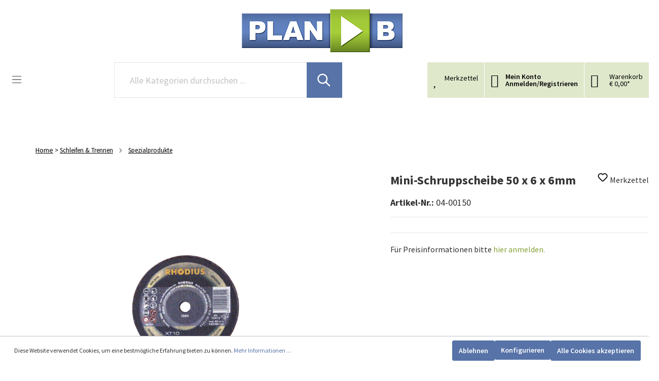

--- FILE ---
content_type: text/html; charset=UTF-8
request_url: https://www.planb-tech.com/schleifen-trennen/spezialprodukte/456/mini-schruppscheibe-50-x-6-x-6mm
body_size: 34939
content:

<!DOCTYPE html>

<html lang="de-AT"
      itemscope="itemscope"
      itemtype="https://schema.org/WebPage">

                            
    <head>
                                        <meta charset="utf-8">
            
                            <meta name="viewport"
                      content="width=device-width, initial-scale=1, shrink-to-fit=no">
            
                            <meta name="author"
                      content=""/>
                <meta name="robots"
                      content="index,follow"/>
                <meta name="revisit-after"
                      content="15 days"/>
                <meta name="keywords"
                      content=""/>
                <meta name="description"
                      content=""/>
            
                <meta property="og:type"
          content="product"/>
    <meta property="og:site_name"
          content=""/>
    <meta property="og:url"
          content="https://www.planb-tech.com/Schleifen-Trennen/Spezialprodukte/456/Mini-Schruppscheibe-50-x-6-x-6mm"/>
    <meta property="og:title"
          content="Mini-Schruppscheibe 50 x 6 x 6mm | 04-00150"/>

    <meta property="og:description"
          content=""/>
    
    <meta property="og:image"
          
            <meta property="product:brand"
              content="Plan B "/>
        
    <meta property="product:price"
          content=""/>
          
    
    <meta property="product:product_link"
          content="https://www.planb-tech.com/Schleifen-Trennen/Spezialprodukte/456/Mini-Schruppscheibe-50-x-6-x-6mm"/>

    <meta name="twitter:card"
          content="product"/>
    <meta name="twitter:site"
          content=""/>
    <meta name="twitter:title"
          content="Mini-Schruppscheibe 50 x 6 x 6mm | 04-00150"/>
    <meta name="twitter:description"
          content=""/>
    <meta name="twitter:image"
          
                            <meta itemprop="copyrightHolder"
                      content="Plan B - Onlineshop für technische Produkte"/>
                <meta itemprop="copyrightYear"
                      content=""/>
                <meta itemprop="isFamilyFriendly"
                      content="false"/>
                <meta itemprop="image"
                      content="https://www.planb-tech.com/media/86/77/4f/1684138514/logo.jpeg"/>
            
                                                
    
                <style>
            .is-tanmar-infinite-scrolling.is-ctl-navigation .pagination-nav, 
            .is-tanmar-infinite-scrolling.is-ctl-search .pagination-nav{
                display: none;
            }
        </style>
    
                    <link rel="shortcut icon"
                  href="https://www.planb-tech.com/media/11/2c/9a/1684138575/faviconNG19OMSJSbNzN.ico">
        
                            
                            
            <link rel="canonical" href="https://www.planb-tech.com/Schleifen-Trennen/Spezialprodukte/456/Mini-Schruppscheibe-50-x-6-x-6mm" />

                    <title itemprop="name">Mini-Schruppscheibe 50 x 6 x 6mm | 04-00150</title>
        
                                                                            <link rel="stylesheet"
                      href="https://www.planb-tech.com/theme/56f67c25345d7d48c6bc332fdc5522aa/css/all.css?1734608378886148">
                                    

    
            <link rel="stylesheet" href="https://www.planb-tech.com/bundles/moorlfoundation/storefront/css/animate.css?169936832489270">
    
    
            <style>
            :root {
                --moorl-advanced-search-width: 600px;
            }
        </style>
    
                        <script>
        window.features = {"V6_5_0_0":false,"v6.5.0.0":false,"PERFORMANCE_TWEAKS":false,"performance.tweaks":false,"FEATURE_NEXT_1797":false,"feature.next.1797":false,"FEATURE_NEXT_16710":false,"feature.next.16710":false,"FEATURE_NEXT_13810":false,"feature.next.13810":false,"FEATURE_NEXT_13250":false,"feature.next.13250":false,"FEATURE_NEXT_17276":false,"feature.next.17276":false,"FEATURE_NEXT_16151":false,"feature.next.16151":false,"FEATURE_NEXT_16155":false,"feature.next.16155":false,"FEATURE_NEXT_19501":false,"feature.next.19501":false,"FEATURE_NEXT_15053":false,"feature.next.15053":false,"FEATURE_NEXT_18215":false,"feature.next.18215":false,"FEATURE_NEXT_15815":false,"feature.next.15815":false,"FEATURE_NEXT_14699":false,"feature.next.14699":false,"FEATURE_NEXT_15707":false,"feature.next.15707":false,"FEATURE_NEXT_14360":false,"feature.next.14360":false,"FEATURE_NEXT_15172":false,"feature.next.15172":false,"FEATURE_NEXT_14001":false,"feature.next.14001":false,"FEATURE_NEXT_7739":false,"feature.next.7739":false,"FEATURE_NEXT_16200":false,"feature.next.16200":false,"FEATURE_NEXT_13410":false,"feature.next.13410":false,"FEATURE_NEXT_15917":false,"feature.next.15917":false,"FEATURE_NEXT_15957":false,"feature.next.15957":false,"FEATURE_NEXT_13601":false,"feature.next.13601":false,"FEATURE_NEXT_16992":false,"feature.next.16992":false,"FEATURE_NEXT_7530":false,"feature.next.7530":false,"FEATURE_NEXT_16824":false,"feature.next.16824":false,"FEATURE_NEXT_16271":false,"feature.next.16271":false,"FEATURE_NEXT_15381":false,"feature.next.15381":false,"FEATURE_NEXT_17275":false,"feature.next.17275":false,"FEATURE_NEXT_17016":false,"feature.next.17016":false,"FEATURE_NEXT_16236":false,"feature.next.16236":false,"FEATURE_NEXT_16640":false,"feature.next.16640":false,"FEATURE_NEXT_17858":false,"feature.next.17858":false,"FEATURE_NEXT_6758":false,"feature.next.6758":false,"FEATURE_NEXT_19048":false,"feature.next.19048":false,"FEATURE_NEXT_19822":false,"feature.next.19822":false,"FEATURE_NEXT_18129":false,"feature.next.18129":false,"FEATURE_NEXT_19163":false,"feature.next.19163":false,"FEATURE_NEXT_18187":false,"feature.next.18187":false,"FEATURE_NEXT_17978":false,"feature.next.17978":false,"FEATURE_NEXT_11634":false,"feature.next.11634":false,"FEATURE_NEXT_21547":false,"feature.next.21547":false,"FEATURE_NEXT_22900":false,"feature.next.22900":false};
    </script>
        
                                                    
            <script>
                                    window.gtagActive = true;
                    window.gtagURL = 'https://www.googletagmanager.com/gtag/js?id=G-T6J0NLJ19V'
                    window.controllerName = 'product';
                    window.actionName = 'index';
                    window.trackOrders = '';
                    window.gtagTrackingId = 'G-T6J0NLJ19V';
                    window.dataLayer = window.dataLayer || [];
                    window.gtagConfig = {
                        'anonymize_ip': '1',
                        'cookie_domain': 'none',
                        'cookie_prefix': '_swag_ga',
                    };

                    function gtag() { dataLayer.push(arguments); }
                            </script>

                                        <script id="sw-google-tag-manager-init" type="javascript/blocked">
                                            window.gtagCallback = function gtagCallbackFunction() {}
                                    </script>
                                
                            
            <script type="text/javascript" src='https://www.google.com/recaptcha/api.js' defer></script>
        <script>
                            window.googleReCaptchaV2Active = true;
                                </script>
            
                
                                    <script>
                    window.useDefaultCookieConsent = true;
                </script>
                    
            </head>

    <body class="is-ctl-product is-act-index is-tanmar-infinite-scrolling ">

                            <noscript class="noscript-main">
                
    <div role="alert"
         class="alert alert-info alert-has-icon">
                                                                                                                                                                <span class="icon icon-info">
                        <svg xmlns="http://www.w3.org/2000/svg" xmlns:xlink="http://www.w3.org/1999/xlink" width="24" height="24" viewBox="0 0 24 24"><defs><path d="M12 7c.5523 0 1 .4477 1 1s-.4477 1-1 1-1-.4477-1-1 .4477-1 1-1zm1 9c0 .5523-.4477 1-1 1s-1-.4477-1-1v-5c0-.5523.4477-1 1-1s1 .4477 1 1v5zm11-4c0 6.6274-5.3726 12-12 12S0 18.6274 0 12 5.3726 0 12 0s12 5.3726 12 12zM12 2C6.4772 2 2 6.4772 2 12s4.4772 10 10 10 10-4.4772 10-10S17.5228 2 12 2z" id="icons-default-info" /></defs><use xlink:href="#icons-default-info" fill="#758CA3" fill-rule="evenodd" /></svg>
        </span>
                                        
                    <div class="alert-content-container">
                                                    
                                    <div class="alert-content">
                                                    Um unseren Shop in vollem Umfang nutzen zu können, empfehlen wir Ihnen Javascript in Ihrem Browser zu aktivieren.
                                            </div>
                
                                                                </div>
            </div>
            </noscript>
        
                    <header class="header-main">
                                    <div class="container">
                                        <div class="top-bar-container row col-12 col-md-12">
        <div class="container-left col-5 col-md-5">
            <div class="hotline-container col-6 col-md-6">
                <div class="top-bar-icon ">
                </div>
                <div class="top-bar-hotline">
                    Hotline:  <a href="tel:204372435200112"> +43 7243 52 001 12</a>
                </div>
            </div>
            <div class="email-container col-6 col-md-6">
                <div class="top-bar-icon-email">
                </div>
                <div class="top-bar-email">
                    E-Mail: <a href="mailto:office@planb-tech.at">office@planb-tech.at </a>
                </div>
            </div>
        </div>
        <div class="container-right row col-7 col-md-7">
            <div class="Kataloge-container  inline-css ">
                <div class="top-bar-text-container">
                    <a href="/Kundenservice/Kataloge/">KATALOGE</a>
                </div>
            </div>
            <div class="cookie-container  inline-css">
                <div class="top-bar-text-container cookie-button-top-bar">
                    <span class="js-cookie-configuration-button">
                        <button type="submit" class="btn btn-primary">
                                      COOKIE-EINSTELLUNGEN
                        </button>
                    </span>
                </div>
            </div>
            <div class="unternehmen-container  inline-css">
                <div class="top-bar-text-container">
                    <a href="/Unternehmen/Unternehmen/">UNTERNEHMEN</a>
                </div>
            </div>
            <div class="ansprechbartner-container  inline-css">
                <div class="top-bar-text-container">
                    <a href="/navigation/b9ee00ca836d48dc9f14301493c6a488">ANSPRECHPARTNER</a>
                </div>
            </div>
            <div class="anfahrt-container  inline-css">
                <div class="top-bar-text-container">
                    <a href="/Unternehmen/Anfahrt/">ANFAHRT</a>
                </div>
            </div>
            <div class="kontakt-container  inline-css">
                <div class="top-bar-text-container">
                    <a href="/Unternehmen/Kontakt/">KONTAKT</a>
                </div>
            </div>
            <div class="partner-container  inline-css">
                <div class="top-bar-text-container">
                    <a href="/Unternehmen/Partner/">PARTNER</a>
                </div>
            </div>
        </div>
    </div>

    
            <div class="row align-items-center header-row">
                            <div class="col-12 col-lg-auto header-logo-col">
                        <div class="header-logo-main">
                    <a class="header-logo-main-link"
               href="/"
               title="Zur Startseite wechseln">
                                    <picture class="header-logo-picture">
                                                                                        <source srcset="https://www.planb-tech.com/media/23/26/be/1673440948/planb-logo.jpg"
                                        media="(min-width: 768px) and (max-width: 991px)">
                                                    
                                                                                    <source srcset="https://www.planb-tech.com/media/23/26/be/1673440948/planb-logo.jpg"
                                        media="(max-width: 767px)">
                                                    
                                                                                    <img src="https://www.planb-tech.com/media/86/77/4f/1684138514/logo.jpeg"
                                     alt="Zur Startseite wechseln"
                                     class="img-fluid header-logo-main-img"/>
                                                                        </picture>
                            </a>
            </div>
                </div>
            
                            <div class="col-12 order-2 col-sm order-sm-1 header-search-col">
                    <div class="row">
                        <div class="col-sm-auto d-none d-sm-block d-lg-none">
                                                            <div class="nav-main-toggle">
                                                                            <button class="btn nav-main-toggle-btn header-actions-btn"
                                                type="button"
                                                data-offcanvas-menu="true"
                                                aria-label="Menü">
                                                                                                                                                                                                    <span class="icon icon-stack">
                        <svg xmlns="http://www.w3.org/2000/svg" xmlns:xlink="http://www.w3.org/1999/xlink" width="24" height="24" viewBox="0 0 24 24"><defs><path d="M3 13c-.5523 0-1-.4477-1-1s.4477-1 1-1h18c.5523 0 1 .4477 1 1s-.4477 1-1 1H3zm0-7c-.5523 0-1-.4477-1-1s.4477-1 1-1h18c.5523 0 1 .4477 1 1s-.4477 1-1 1H3zm0 14c-.5523 0-1-.4477-1-1s.4477-1 1-1h18c.5523 0 1 .4477 1 1s-.4477 1-1 1H3z" id="icons-default-stack" /></defs><use xlink:href="#icons-default-stack" fill="#758CA3" fill-rule="evenodd" /></svg>
        </span>
                                                                                        </button>
                                                                    </div>
                                                    </div>
                        <div class="col">
                            
    <div class="collapse"
         id="searchCollapse">
        <div class="header-search">
            <form action="/search"
                  method="get"
                  data-search-form="true"
                  data-search-widget-options='{&quot;searchWidgetMinChars&quot;:3}'
                  data-url="/suggest?search="
                  class="header-search-form">
                                    <div class="input-group">
                                                    <input type="search"
                                   name="search"
                                   class="form-control header-search-input"
                                   autocomplete="off"
                                   autocapitalize="off"
                                   placeholder="Alle Kategorien durchsuchen ..."
                                   aria-label="Alle Kategorien durchsuchen ..."
                                   value=""
                            >
                        
                                                                                                                <div class="input-group-append">
                                    <button type="submit"
                                            class="btn header-search-btn"
                                            aria-label="Suchen">
                                        <span class="header-search-icon">
                                                                                                                                                    <span class="icon icon-search">
                        <svg xmlns="http://www.w3.org/2000/svg" xmlns:xlink="http://www.w3.org/1999/xlink" width="24" height="24" viewBox="0 0 24 24"><defs><path d="M10.0944 16.3199 4.707 21.707c-.3905.3905-1.0237.3905-1.4142 0-.3905-.3905-.3905-1.0237 0-1.4142L8.68 14.9056C7.6271 13.551 7 11.8487 7 10c0-4.4183 3.5817-8 8-8s8 3.5817 8 8-3.5817 8-8 8c-1.8487 0-3.551-.627-4.9056-1.6801zM15 16c3.3137 0 6-2.6863 6-6s-2.6863-6-6-6-6 2.6863-6 6 2.6863 6 6 6z" id="icons-default-search" /></defs><use xlink:href="#icons-default-search" fill="#758CA3" fill-rule="evenodd" /></svg>
        </span>
                                            </span>
                                    </button>
                                </div>
                                                                        </div>
                            </form>
        </div>
    </div>
                        </div>
                    </div>
                </div>
            
                            <div class="col-12 order-1 col-sm-auto order-sm-2 header-actions-col">
                    <div class="row no-gutters">
                                                    <div class="col d-sm-none">
                                <div class="menu-button">
                                                                            <button class="btn nav-main-toggle-btn header-actions-btn"
                                                type="button"
                                                data-offcanvas-menu="true"
                                                aria-label="Menü">
                                                                                                                                                                                                    <span class="icon icon-stack">
                        <svg xmlns="http://www.w3.org/2000/svg" xmlns:xlink="http://www.w3.org/1999/xlink" width="24" height="24" viewBox="0 0 24 24"><defs><path d="M3 13c-.5523 0-1-.4477-1-1s.4477-1 1-1h18c.5523 0 1 .4477 1 1s-.4477 1-1 1H3zm0-7c-.5523 0-1-.4477-1-1s.4477-1 1-1h18c.5523 0 1 .4477 1 1s-.4477 1-1 1H3zm0 14c-.5523 0-1-.4477-1-1s.4477-1 1-1h18c.5523 0 1 .4477 1 1s-.4477 1-1 1H3z" id="icons-default-stack" /></defs><use xlink:href="#icons-default-stack" fill="#758CA3" fill-rule="evenodd" /></svg>
        </span>
                                                                                        </button>
                                                                    </div>
                            </div>
                        
                                                    <div class="col-auto d-sm-none">
                                <div class="search-toggle">
                                    <button class="btn header-actions-btn search-toggle-btn js-search-toggle-btn collapsed"
                                            type="button"
                                            data-toggle="collapse"
                                            data-target="#searchCollapse"
                                            aria-expanded="false"
                                            aria-controls="searchCollapse"
                                            aria-label="Suchen">
                                                                                                                                                <span class="icon icon-search">
                        <svg xmlns="http://www.w3.org/2000/svg" xmlns:xlink="http://www.w3.org/1999/xlink" width="24" height="24" viewBox="0 0 24 24"><defs><path d="M10.0944 16.3199 4.707 21.707c-.3905.3905-1.0237.3905-1.4142 0-.3905-.3905-.3905-1.0237 0-1.4142L8.68 14.9056C7.6271 13.551 7 11.8487 7 10c0-4.4183 3.5817-8 8-8s8 3.5817 8 8-3.5817 8-8 8c-1.8487 0-3.551-.627-4.9056-1.6801zM15 16c3.3137 0 6-2.6863 6-6s-2.6863-6-6-6-6 2.6863-6 6 2.6863 6 6 6z" id="icons-default-search" /></defs><use xlink:href="#icons-default-search" fill="#758CA3" fill-rule="evenodd" /></svg>
        </span>
                                        </button>
                                </div>
                            </div>
                        
                                                                                    <div class="col-auto">
                                    <div class="header-wishlist">
                                        <a class="btn header-wishlist-btn header-actions-btn"
                                           href="/wishlist"
                                           title="Merkzettel"
                                           aria-label="Merkzettel">
                                                
            <span class="header-wishlist-icon">
            <div class="header-wishlist-text">Merkzettel</div>
        </span>
    
        
    
    <span class="badge badge-primary header-wishlist-badge"
          id="wishlist-basket"
          data-wishlist-storage="true"
          data-wishlist-storage-options="{&quot;listPath&quot;:&quot;\/wishlist\/list&quot;,&quot;mergePath&quot;:&quot;\/wishlist\/merge&quot;,&quot;tokenMergePath&quot;:&quot;206ab254198fa10553b.chSLxCK4YDuffuGFRmqN82J_ml-2YdOyFuheurvL7so.InX9qnTrDRb4GLaoKCW-hVMvwhPQN-b6Rrw99e24gq4FWcqrctk1a6wylg&quot;,&quot;pageletPath&quot;:&quot;\/wishlist\/merge\/pagelet&quot;,&quot;tokenPageletPath&quot;:&quot;6ba70d7f658c7f.DdC-mw5Okn1MVd-fSlQjbOl47t3zPGSsomqnu6v5BcI.ZqLR1EwX9CUpE6bHOC13L5w8rY6nWT3m6jLSjpyXSIx4n_zTQHeiCgYvig&quot;}"
          data-wishlist-widget="true"
          data-wishlist-widget-options="{&quot;showCounter&quot;:true}"
    ></span>
                                        </a>
                                    </div>
                                </div>
                                                    
                                                    <div class="col-auto">
                                <div class="account-menu">
                                        <div class="dropdown">
                    <button class="btn account-menu-btn header-actions-btn"
                    type="button"
                    id="accountWidget"
                    data-offcanvas-account-menu="true"
            data-toggle="dropdown"
            aria-haspopup="true"
            aria-expanded="false"
            aria-label="Mein Konto"
            title="Mein Konto">
            <div class="account-container">

                                    <div>Mein Konto</div>
                    <div>Anmelden/Registrieren</div>
                

            </div>
            </button>
        
                    <div class="dropdown-menu dropdown-menu-right account-menu-dropdown js-account-menu-dropdown"
                 aria-labelledby="accountWidget">
                

        
                                                        <button class="btn btn-light offcanvas-close js-offcanvas-close btn-block sticky-top">
                                                                                                                                                            <span class="icon icon-x icon-sm">
                        <svg xmlns="http://www.w3.org/2000/svg" xmlns:xlink="http://www.w3.org/1999/xlink" width="24" height="24" viewBox="0 0 24 24"><defs><path d="m10.5858 12-7.293-7.2929c-.3904-.3905-.3904-1.0237 0-1.4142.3906-.3905 1.0238-.3905 1.4143 0L12 10.5858l7.2929-7.293c.3905-.3904 1.0237-.3904 1.4142 0 .3905.3906.3905 1.0238 0 1.4143L13.4142 12l7.293 7.2929c.3904.3905.3904 1.0237 0 1.4142-.3906.3905-1.0238.3905-1.4143 0L12 13.4142l-7.2929 7.293c-.3905.3904-1.0237.3904-1.4142 0-.3905-.3906-.3905-1.0238 0-1.4143L10.5858 12z" id="icons-default-x" /></defs><use xlink:href="#icons-default-x" fill="#758CA3" fill-rule="evenodd" /></svg>
        </span>
                            
                                                    Menü schließen
                                            </button>
                
    
                    <div class="offcanvas-content-container">
                <div class="account-menu">
                                    <div class="dropdown-header account-menu-header">
                    Mein Konto
                </div>
                    
                                    <div class="account-menu-login">
                    <a href="/account/login"
                       title="Anmelden"
                       class="btn btn-primary account-menu-login-button">
                        Anmelden
                    </a>

                    <div class="account-menu-register">
                        oder <a href="/account/login"
                                                            title="registrieren">registrieren</a>
                    </div>
                </div>
                    
                    <div class="account-menu-links">
                    <div class="header-account-menu">
        <div class="card account-menu-inner">
                                                    
            
                                                <div class="list-group list-group-flush account-aside-list-group">
                                                                                                                        <a href="/account"
                                   title="Übersicht"
                                   class="list-group-item list-group-item-action account-aside-item">
                                    Übersicht
                                </a>
                            
                                                            <a href="/account/profile"
                                   title="Persönliches Profil"
                                   class="list-group-item list-group-item-action account-aside-item">
                                    Persönliches Profil
                                </a>
                            
                                                            <a href="/account/address"
                                   title="Adressen"
                                   class="list-group-item list-group-item-action account-aside-item">
                                    Adressen
                                </a>
                            
                                                            <a href="/account/payment"
                                   title="Zahlungsarten"
                                   class="list-group-item list-group-item-action account-aside-item">
                                    Zahlungsarten
                                </a>
                            
                                                            <a href="/account/order"
                                   title="Bestellungen"
                                   class="list-group-item list-group-item-action account-aside-item">
                                    Bestellungen
                                </a>
                                                    
                

                        <a  href="/account/contactperson"
                rel="nofollow"
                title="Ansprechpartner"
                class="list-group-item list-group-item-action account-aside-item
                                ">
                Ansprechpartner
            </a>
            
                                                            <a href="/wishlist"
                                   title="Merkzettel"
                                   class="list-group-item list-group-item-action account-aside-item">
                                    Merkzettel
                                </a>
                                                                        </div>
                            
                                                        
                    </div>
    </div>
            </div>
            </div>
        </div>
                </div>
            </div>
                                </div>
                            </div>
                        
                                                                <div class="col-auto">
                                <div class="header-cart"
                                     data-offcanvas-cart="true">
                                    <a class="btn header-cart-btn header-actions-btn"
                                       href="/checkout/cart"
                                       data-cart-widget="true"
                                       title="Warenkorb"
                                       aria-label="Warenkorb">
                                            <span class="header-cart-icon">

    </span>
        
            <span class="header-cart-badge">
        </span>
        <span class="header-cart-total">
        Warenkorb <br>
                    € 0,00*
        

    </span>
                                    </a>
                                </div>
                            </div>
                        
                        </div>
                </div>
                    </div>
                        </div>
                            </header>
        
        
                <div class="nav-main">
                                    
    <div class="main-navigation"
         id="mainNavigation"
         data-flyout-menu="true">
                    <div class="container">
                                    <nav class="nav main-navigation-menu"
                        itemscope="itemscope"
                        itemtype="http://schema.org/SiteNavigationElement">
                        
                                                                                    <a class="nav-link main-navigation-link home-link"
                                    href="/"
                                    itemprop="url"
                                    title="Home">
                                    <div class="main-navigation-link-text">
                                        <span itemprop="name">Home</span>
                                    </div>
                                </a>
                                                    
                                                    
                                                                                            
                                                                
                                                                                                            <a class="nav-link main-navigation-link"
                                           href="https://www.planb-tech.com/Kleben-Dichten/"
                                           itemprop="url"
                                           data-flyout-menu-trigger="aae97d1a48634fbc8bb18688da72743e"                                                                                      title="Kleben &amp; Dichten">
                                            <div class="main-navigation-link-text">
                                                <span itemprop="name">Kleben &amp; Dichten</span>
                                            </div>
                                        </a>
                                                                                                                                                                
                                                                
                                                                                                            <a class="nav-link main-navigation-link"
                                           href="https://www.planb-tech.com/Reinigen-Pflegen/"
                                           itemprop="url"
                                           data-flyout-menu-trigger="db08ad31d99c42d6a32c31c6f6ef7eff"                                                                                      title="Reinigen &amp; Pflegen">
                                            <div class="main-navigation-link-text">
                                                <span itemprop="name">Reinigen &amp; Pflegen</span>
                                            </div>
                                        </a>
                                                                                                                                                                
                                                                
                                                                                                            <a class="nav-link main-navigation-link"
                                           href="https://www.planb-tech.com/Sprays-Schmierstoffe/"
                                           itemprop="url"
                                           data-flyout-menu-trigger="4c8591acc67b4df0acc140cdc9bb2982"                                                                                      title="Sprays &amp; Schmierstoffe">
                                            <div class="main-navigation-link-text">
                                                <span itemprop="name">Sprays &amp; Schmierstoffe</span>
                                            </div>
                                        </a>
                                                                                                                                                                
                                                                
                                                                                                            <a class="nav-link main-navigation-link"
                                           href="https://www.planb-tech.com/Arbeitsschutz/"
                                           itemprop="url"
                                           data-flyout-menu-trigger="4b16932887d04884b5ad098717c2c18b"                                                                                      title="Arbeitsschutz">
                                            <div class="main-navigation-link-text">
                                                <span itemprop="name">Arbeitsschutz</span>
                                            </div>
                                        </a>
                                                                                                                                                                
                                                                
                                                                                                            <a class="nav-link main-navigation-link active"
                                           href="https://www.planb-tech.com/Schleifen-Trennen/"
                                           itemprop="url"
                                           data-flyout-menu-trigger="c5393e5c4bae43af8bbd93946d8a5d59"                                                                                      title="Schleifen &amp; Trennen">
                                            <div class="main-navigation-link-text">
                                                <span itemprop="name">Schleifen &amp; Trennen</span>
                                            </div>
                                        </a>
                                                                                                                                                                
                                                                
                                                                                                            <a class="nav-link main-navigation-link"
                                           href="https://www.planb-tech.com/Werkzeuge-Maschinen/"
                                           itemprop="url"
                                           data-flyout-menu-trigger="f9e2bf1cbfca440191e0696de5b2c4d7"                                                                                      title="Werkzeuge &amp; Maschinen">
                                            <div class="main-navigation-link-text">
                                                <span itemprop="name">Werkzeuge &amp; Maschinen</span>
                                            </div>
                                        </a>
                                                                                                                                                                
                                                                
                                                                                                            <a class="nav-link main-navigation-link"
                                           href="https://www.planb-tech.com/Schweissen/"
                                           itemprop="url"
                                           data-flyout-menu-trigger="6e48e6881bc4491abd12547054ac08d1"                                                                                      title="Schweißen">
                                            <div class="main-navigation-link-text">
                                                <span itemprop="name">Schweißen</span>
                                            </div>
                                        </a>
                                                                                                                                                                
                                                                
                                                                                                            <a class="nav-link main-navigation-link"
                                           href="https://www.planb-tech.com/Zerspanen/"
                                           itemprop="url"
                                           data-flyout-menu-trigger="ed7ace8b62d744a5b1eb114a25030647"                                                                                      title="Zerspanen">
                                            <div class="main-navigation-link-text">
                                                <span itemprop="name">Zerspanen</span>
                                            </div>
                                        </a>
                                                                                                                                                                
                                                                
                                                                                                            <a class="nav-link main-navigation-link"
                                           href="https://www.planb-tech.com/Aktionen/"
                                           itemprop="url"
                                           data-flyout-menu-trigger="523454d23f824f9b80b85ad3733122ff"                                                                                      title="% Aktionen">
                                            <div class="main-navigation-link-text">
                                                <span itemprop="name">% Aktionen</span>
                                            </div>
                                        </a>
                                                                                                                                                                
                                                                
                                                                                                            <a class="nav-link main-navigation-link"
                                           href="https://www.planb-tech.com/Abverkauf/"
                                           itemprop="url"
                                                                                                                                 title="Abverkauf">
                                            <div class="main-navigation-link-text">
                                                <span itemprop="name">Abverkauf</span>
                                            </div>
                                        </a>
                                                                                                                                                                
                                                                
                                                                                                            <a class="nav-link main-navigation-link"
                                           href="https://www.planb-tech.com/Arbeitswelten/"
                                           itemprop="url"
                                           data-flyout-menu-trigger="b782b912ea88410baa1260291349dcb5"                                                                                      title="Arbeitswelten">
                                            <div class="main-navigation-link-text">
                                                <span itemprop="name">Arbeitswelten</span>
                                            </div>
                                        </a>
                                                                                                                                            </nav>
                            </div>
        
                                                                                                                                                                                                                                                                                                                                                                                                                                                                                                                                                                                                                                                                                                                            
                                                <div class="navigation-flyouts">
                                                                                                                                                                <div class="navigation-flyout"
                                             data-flyout-menu-id="aae97d1a48634fbc8bb18688da72743e">
                                            <div class="container">
                                                                                                                
    
            <div class="row navigation-flyout-content">
                            <div class="col-8 col-xl-9">
                    <div class="navigation-flyout-categories">
                                                        
                    
    
    <div class="row navigation-flyout-categories is-level-0">
                                            
                            <div class="col-3 navigation-flyout-col">
                                                                        <a class="nav-item nav-link navigation-flyout-link is-level-0"
                               href="https://www.planb-tech.com/Kleben-Dichten/Dichtstoffe/"
                               itemprop="url"
                                                              title="Dichtstoffe">
                                <span itemprop="name">Dichtstoffe</span>
                            </a>
                                            
                                                                            
        
    
    <div class="navigation-flyout-categories is-level-1">
                                            
                            <div class="navigation-flyout-col">
                                                                        <a class="nav-item nav-link navigation-flyout-link is-level-1"
                               href="https://www.planb-tech.com/Kleben-Dichten/Dichtstoffe/Silikone/"
                               itemprop="url"
                                                              title="Silikone">
                                <span itemprop="name">Silikone</span>
                            </a>
                                            
                                                                            
        
    
    <div class="navigation-flyout-categories is-level-2">
            </div>
                                                            </div>
                                                        
                            <div class="navigation-flyout-col">
                                                                        <a class="nav-item nav-link navigation-flyout-link is-level-1"
                               href="https://www.planb-tech.com/Kleben-Dichten/Dichtstoffe/Hybrid-Polymere/"
                               itemprop="url"
                                                              title="Hybrid &amp; Polymere">
                                <span itemprop="name">Hybrid &amp; Polymere</span>
                            </a>
                                            
                                                                            
        
    
    <div class="navigation-flyout-categories is-level-2">
            </div>
                                                            </div>
                                                        
                            <div class="navigation-flyout-col">
                                                                        <a class="nav-item nav-link navigation-flyout-link is-level-1"
                               href="https://www.planb-tech.com/Kleben-Dichten/Dichtstoffe/PU-Schaeume-PU-Kleber/"
                               itemprop="url"
                                                              title="PU-Schäume &amp; PU-Kleber">
                                <span itemprop="name">PU-Schäume &amp; PU-Kleber</span>
                            </a>
                                            
                                                                            
        
    
    <div class="navigation-flyout-categories is-level-2">
            </div>
                                                            </div>
                                                        
                            <div class="navigation-flyout-col">
                                                                        <a class="nav-item nav-link navigation-flyout-link is-level-1"
                               href="https://www.planb-tech.com/Kleben-Dichten/Dichtstoffe/Plastische-Dichtstoffe-Acryle/"
                               itemprop="url"
                                                              title="Plastische Dichtstoffe (Acryle)">
                                <span itemprop="name">Plastische Dichtstoffe (Acryle)</span>
                            </a>
                                            
                                                                            
        
    
    <div class="navigation-flyout-categories is-level-2">
            </div>
                                                            </div>
                                                        
                            <div class="navigation-flyout-col">
                                                                        <a class="nav-item nav-link navigation-flyout-link is-level-1"
                               href="https://www.planb-tech.com/Kleben-Dichten/Dichtstoffe/Bitumen-Butyl/"
                               itemprop="url"
                                                              title="Bitumen/ Butyl">
                                <span itemprop="name">Bitumen/ Butyl</span>
                            </a>
                                            
                                                                            
        
    
    <div class="navigation-flyout-categories is-level-2">
            </div>
                                                            </div>
                                                        
                            <div class="navigation-flyout-col">
                                                                        <a class="nav-item nav-link navigation-flyout-link is-level-1"
                               href="https://www.planb-tech.com/Kleben-Dichten/Dichtstoffe/Holz-Konstruktionsklebstoffe-Leime/"
                               itemprop="url"
                                                              title="Holz &amp; Konstruktionsklebstoffe (Leime)">
                                <span itemprop="name">Holz &amp; Konstruktionsklebstoffe (Leime)</span>
                            </a>
                                            
                                                                            
        
    
    <div class="navigation-flyout-categories is-level-2">
            </div>
                                                            </div>
                                                        
                            <div class="navigation-flyout-col">
                                                                        <a class="nav-item nav-link navigation-flyout-link is-level-1"
                               href="https://www.planb-tech.com/Kleben-Dichten/Dichtstoffe/Brandschutz-Hochtemperatur/"
                               itemprop="url"
                                                              title="Brandschutz/ Hochtemperatur">
                                <span itemprop="name">Brandschutz/ Hochtemperatur</span>
                            </a>
                                            
                                                                            
        
    
    <div class="navigation-flyout-categories is-level-2">
            </div>
                                                            </div>
                        </div>
                                                            </div>
                                                        
                            <div class="col-3 navigation-flyout-col">
                                                                        <a class="nav-item nav-link navigation-flyout-link is-level-0"
                               href="https://www.planb-tech.com/Kleben-Dichten/Klebstoffe/"
                               itemprop="url"
                                                              title="Klebstoffe">
                                <span itemprop="name">Klebstoffe</span>
                            </a>
                                            
                                                                            
        
    
    <div class="navigation-flyout-categories is-level-1">
                                            
                            <div class="navigation-flyout-col">
                                                                        <a class="nav-item nav-link navigation-flyout-link is-level-1"
                               href="https://www.planb-tech.com/Kleben-Dichten/Klebstoffe/Hybrid-Polymere/"
                               itemprop="url"
                                                              title="Hybrid &amp; Polymere">
                                <span itemprop="name">Hybrid &amp; Polymere</span>
                            </a>
                                            
                                                                            
        
    
    <div class="navigation-flyout-categories is-level-2">
            </div>
                                                            </div>
                                                        
                            <div class="navigation-flyout-col">
                                                                        <a class="nav-item nav-link navigation-flyout-link is-level-1"
                               href="https://www.planb-tech.com/Kleben-Dichten/Klebstoffe/Schnellkleber/"
                               itemprop="url"
                                                              title="Schnellkleber">
                                <span itemprop="name">Schnellkleber</span>
                            </a>
                                            
                                                                            
        
    
    <div class="navigation-flyout-categories is-level-2">
            </div>
                                                            </div>
                                                        
                            <div class="navigation-flyout-col">
                                                                        <a class="nav-item nav-link navigation-flyout-link is-level-1"
                               href="https://www.planb-tech.com/Kleben-Dichten/Klebstoffe/Holz-Konstruktionsklebstoffe-Leime/"
                               itemprop="url"
                                                              title="Holz &amp; Konstruktionsklebstoffe (Leime)">
                                <span itemprop="name">Holz &amp; Konstruktionsklebstoffe (Leime)</span>
                            </a>
                                            
                                                                            
        
    
    <div class="navigation-flyout-categories is-level-2">
            </div>
                                                            </div>
                                                        
                            <div class="navigation-flyout-col">
                                                                        <a class="nav-item nav-link navigation-flyout-link is-level-1"
                               href="https://www.planb-tech.com/Kleben-Dichten/Klebstoffe/Schraubensicherungen-Rohrgewindedichtungen-Buchsen-Lagerbefestigungen/"
                               itemprop="url"
                                                              title="Schraubensicherungen,Rohrgewindedichtungen, Buchsen &amp; Lagerbefestigungen">
                                <span itemprop="name">Schraubensicherungen,Rohrgewindedichtungen, Buchsen &amp; Lagerbefestigungen</span>
                            </a>
                                            
                                                                            
        
    
    <div class="navigation-flyout-categories is-level-2">
            </div>
                                                            </div>
                                                        
                            <div class="navigation-flyout-col">
                                                                        <a class="nav-item nav-link navigation-flyout-link is-level-1"
                               href="https://www.planb-tech.com/Kleben-Dichten/Klebstoffe/2-K-Klebstoffe/"
                               itemprop="url"
                                                              title="2-K Klebstoffe">
                                <span itemprop="name">2-K Klebstoffe</span>
                            </a>
                                            
                                                                            
        
    
    <div class="navigation-flyout-categories is-level-2">
            </div>
                                                            </div>
                        </div>
                                                            </div>
                                                        
                            <div class="col-3 navigation-flyout-col">
                                                                        <a class="nav-item nav-link navigation-flyout-link is-level-0"
                               href="https://www.planb-tech.com/Kleben-Dichten/Klebebaender-Folien/"
                               itemprop="url"
                                                              title="Klebebänder &amp; Folien">
                                <span itemprop="name">Klebebänder &amp; Folien</span>
                            </a>
                                            
                                                                            
        
    
    <div class="navigation-flyout-categories is-level-1">
                                            
                            <div class="navigation-flyout-col">
                                                                        <a class="nav-item nav-link navigation-flyout-link is-level-1"
                               href="https://www.planb-tech.com/Kleben-Dichten/Klebebaender-Folien/Krepp-Abdeckbaender/"
                               itemprop="url"
                                                              title="Krepp &amp; Abdeckbänder">
                                <span itemprop="name">Krepp &amp; Abdeckbänder</span>
                            </a>
                                            
                                                                            
        
    
    <div class="navigation-flyout-categories is-level-2">
            </div>
                                                            </div>
                                                        
                            <div class="navigation-flyout-col">
                                                                        <a class="nav-item nav-link navigation-flyout-link is-level-1"
                               href="https://www.planb-tech.com/Kleben-Dichten/Klebebaender-Folien/Gewebe-Bauklebebaender/"
                               itemprop="url"
                                                              title="Gewebe &amp; Bauklebebänder">
                                <span itemprop="name">Gewebe &amp; Bauklebebänder</span>
                            </a>
                                            
                                                                            
        
    
    <div class="navigation-flyout-categories is-level-2">
            </div>
                                                            </div>
                                                        
                            <div class="navigation-flyout-col">
                                                                        <a class="nav-item nav-link navigation-flyout-link is-level-1"
                               href="https://www.planb-tech.com/Kleben-Dichten/Klebebaender-Folien/Doppelseitige-Klebebaender/"
                               itemprop="url"
                                                              title="Doppelseitige Klebebänder">
                                <span itemprop="name">Doppelseitige Klebebänder</span>
                            </a>
                                            
                                                                            
        
    
    <div class="navigation-flyout-categories is-level-2">
            </div>
                                                            </div>
                                                        
                            <div class="navigation-flyout-col">
                                                                        <a class="nav-item nav-link navigation-flyout-link is-level-1"
                               href="https://www.planb-tech.com/Kleben-Dichten/Klebebaender-Folien/Verpackungsbaender-Folien-Planen/"
                               itemprop="url"
                                                              title="Verpackungsbänder, Folien &amp; Planen">
                                <span itemprop="name">Verpackungsbänder, Folien &amp; Planen</span>
                            </a>
                                            
                                                                            
        
    
    <div class="navigation-flyout-categories is-level-2">
            </div>
                                                            </div>
                                                        
                            <div class="navigation-flyout-col">
                                                                        <a class="nav-item nav-link navigation-flyout-link is-level-1"
                               href="https://www.planb-tech.com/Kleben-Dichten/Klebebaender-Folien/Butyl-Winddichtbaender/"
                               itemprop="url"
                                                              title="Butyl &amp; Winddichtbänder">
                                <span itemprop="name">Butyl &amp; Winddichtbänder</span>
                            </a>
                                            
                                                                            
        
    
    <div class="navigation-flyout-categories is-level-2">
            </div>
                                                            </div>
                                                        
                            <div class="navigation-flyout-col">
                                                                        <a class="nav-item nav-link navigation-flyout-link is-level-1"
                               href="https://www.planb-tech.com/Kleben-Dichten/Klebebaender-Folien/Spezialprodukte/"
                               itemprop="url"
                                                              title="Spezialprodukte">
                                <span itemprop="name">Spezialprodukte</span>
                            </a>
                                            
                                                                            
        
    
    <div class="navigation-flyout-categories is-level-2">
            </div>
                                                            </div>
                        </div>
                                                            </div>
                                                        
                            <div class="col-3 navigation-flyout-col">
                                                                        <a class="nav-item nav-link navigation-flyout-link is-level-0"
                               href="https://www.planb-tech.com/Kleben-Dichten/Befestigungstechnik/"
                               itemprop="url"
                                                              title="Befestigungstechnik">
                                <span itemprop="name">Befestigungstechnik</span>
                            </a>
                                            
                                                                            
        
    
    <div class="navigation-flyout-categories is-level-1">
                                            
                            <div class="navigation-flyout-col">
                                                                        <a class="nav-item nav-link navigation-flyout-link is-level-1"
                               href="https://www.planb-tech.com/Kleben-Dichten/Befestigungstechnik/Chemische-Anker/"
                               itemprop="url"
                                                              title="Chemische Anker">
                                <span itemprop="name">Chemische Anker</span>
                            </a>
                                            
                                                                            
        
    
    <div class="navigation-flyout-categories is-level-2">
            </div>
                                                            </div>
                                                        
                            <div class="navigation-flyout-col">
                                                                        <a class="nav-item nav-link navigation-flyout-link is-level-1"
                               href="https://www.planb-tech.com/Kleben-Dichten/Befestigungstechnik/Duebel/"
                               itemprop="url"
                                                              title="Dübel">
                                <span itemprop="name">Dübel</span>
                            </a>
                                            
                                                                            
        
    
    <div class="navigation-flyout-categories is-level-2">
            </div>
                                                            </div>
                                                        
                            <div class="navigation-flyout-col">
                                                                        <a class="nav-item nav-link navigation-flyout-link is-level-1"
                               href="https://www.planb-tech.com/Kleben-Dichten/Befestigungstechnik/Mechanische-Befestigungen/"
                               itemprop="url"
                                                              title="Mechanische Befestigungen">
                                <span itemprop="name">Mechanische Befestigungen</span>
                            </a>
                                            
                                                                            
        
    
    <div class="navigation-flyout-categories is-level-2">
            </div>
                                                            </div>
                        </div>
                                                            </div>
                                                        
                            <div class="col-3 navigation-flyout-col">
                                                                        <a class="nav-item nav-link navigation-flyout-link is-level-0"
                               href="https://www.planb-tech.com/Kleben-Dichten/Spezialprodukte/"
                               itemprop="url"
                                                              title="Spezialprodukte">
                                <span itemprop="name">Spezialprodukte</span>
                            </a>
                                            
                                                                            
        
    
    <div class="navigation-flyout-categories is-level-1">
            </div>
                                                            </div>
                                                        
                            <div class="col-3 navigation-flyout-col">
                                                                        <a class="nav-item nav-link navigation-flyout-link is-level-0"
                               href="https://www.planb-tech.com/Kleben-Dichten/Zubehoer/"
                               itemprop="url"
                                                              title="Zubehör">
                                <span itemprop="name">Zubehör</span>
                            </a>
                                            
                                                                            
        
    
    <div class="navigation-flyout-categories is-level-1">
            </div>
                                                            </div>
                        </div>
                                            </div>
                </div>
            
            
                    </div>
                                                                                                </div>
                                        </div>
                                                                                                                                                                                                            <div class="navigation-flyout"
                                             data-flyout-menu-id="db08ad31d99c42d6a32c31c6f6ef7eff">
                                            <div class="container">
                                                                                                                
    
            <div class="row navigation-flyout-content">
                            <div class="col-8 col-xl-9">
                    <div class="navigation-flyout-categories">
                                                        
                    
    
    <div class="row navigation-flyout-categories is-level-0">
                                            
                            <div class="col-3 navigation-flyout-col">
                                                                        <a class="nav-item nav-link navigation-flyout-link is-level-0"
                               href="https://www.planb-tech.com/Reinigen-Pflegen/Saure-Reiniger-PH-Wert-0-6-9/"
                               itemprop="url"
                                                              title="Saure Reiniger PH Wert 0-6,9">
                                <span itemprop="name">Saure Reiniger PH Wert 0-6,9</span>
                            </a>
                                            
                                                                            
        
    
    <div class="navigation-flyout-categories is-level-1">
                                            
                            <div class="navigation-flyout-col">
                                                                        <a class="nav-item nav-link navigation-flyout-link is-level-1"
                               href="https://www.planb-tech.com/Reinigen-Pflegen/Saure-Reiniger-PH-Wert-0-6-9/Sanitaerreiniger/"
                               itemprop="url"
                                                              title="Sanitärreiniger">
                                <span itemprop="name">Sanitärreiniger</span>
                            </a>
                                            
                                                                            
        
    
    <div class="navigation-flyout-categories is-level-2">
            </div>
                                                            </div>
                                                        
                            <div class="navigation-flyout-col">
                                                                        <a class="nav-item nav-link navigation-flyout-link is-level-1"
                               href="https://www.planb-tech.com/Reinigen-Pflegen/Saure-Reiniger-PH-Wert-0-6-9/Zementschleierentferner/"
                               itemprop="url"
                                                              title="Zementschleierentferner">
                                <span itemprop="name">Zementschleierentferner</span>
                            </a>
                                            
                                                                            
        
    
    <div class="navigation-flyout-categories is-level-2">
            </div>
                                                            </div>
                                                        
                            <div class="navigation-flyout-col">
                                                                        <a class="nav-item nav-link navigation-flyout-link is-level-1"
                               href="https://www.planb-tech.com/Reinigen-Pflegen/Saure-Reiniger-PH-Wert-0-6-9/Rostentferner/"
                               itemprop="url"
                                                              title="Rostentferner">
                                <span itemprop="name">Rostentferner</span>
                            </a>
                                            
                                                                            
        
    
    <div class="navigation-flyout-categories is-level-2">
            </div>
                                                            </div>
                                                        
                            <div class="navigation-flyout-col">
                                                                        <a class="nav-item nav-link navigation-flyout-link is-level-1"
                               href="https://www.planb-tech.com/Reinigen-Pflegen/Saure-Reiniger-PH-Wert-0-6-9/Fassadenreiniger/"
                               itemprop="url"
                                                              title="Fassadenreiniger">
                                <span itemprop="name">Fassadenreiniger</span>
                            </a>
                                            
                                                                            
        
    
    <div class="navigation-flyout-categories is-level-2">
            </div>
                                                            </div>
                                                        
                            <div class="navigation-flyout-col">
                                                                        <a class="nav-item nav-link navigation-flyout-link is-level-1"
                               href="https://www.planb-tech.com/Reinigen-Pflegen/Saure-Reiniger-PH-Wert-0-6-9/Unterhaltsreiniger/"
                               itemprop="url"
                                                              title="Unterhaltsreiniger">
                                <span itemprop="name">Unterhaltsreiniger</span>
                            </a>
                                            
                                                                            
        
    
    <div class="navigation-flyout-categories is-level-2">
            </div>
                                                            </div>
                        </div>
                                                            </div>
                                                        
                            <div class="col-3 navigation-flyout-col">
                                                                        <a class="nav-item nav-link navigation-flyout-link is-level-0"
                               href="https://www.planb-tech.com/Reinigen-Pflegen/Alkalische-Reiniger-PH-Wert-7-1-14/"
                               itemprop="url"
                                                              title="Alkalische Reiniger PH Wert 7,1-14">
                                <span itemprop="name">Alkalische Reiniger PH Wert 7,1-14</span>
                            </a>
                                            
                                                                            
        
    
    <div class="navigation-flyout-categories is-level-1">
                                            
                            <div class="navigation-flyout-col">
                                                                        <a class="nav-item nav-link navigation-flyout-link is-level-1"
                               href="https://www.planb-tech.com/Reinigen-Pflegen/Alkalische-Reiniger-PH-Wert-7-1-14/Grundreiniger/"
                               itemprop="url"
                                                              title="Grundreiniger">
                                <span itemprop="name">Grundreiniger</span>
                            </a>
                                            
                                                                            
        
    
    <div class="navigation-flyout-categories is-level-2">
            </div>
                                                            </div>
                                                        
                            <div class="navigation-flyout-col">
                                                                        <a class="nav-item nav-link navigation-flyout-link is-level-1"
                               href="https://www.planb-tech.com/Reinigen-Pflegen/Alkalische-Reiniger-PH-Wert-7-1-14/Fettloeser/"
                               itemprop="url"
                                                              title="Fettlöser">
                                <span itemprop="name">Fettlöser</span>
                            </a>
                                            
                                                                            
        
    
    <div class="navigation-flyout-categories is-level-2">
            </div>
                                                            </div>
                                                        
                            <div class="navigation-flyout-col">
                                                                        <a class="nav-item nav-link navigation-flyout-link is-level-1"
                               href="https://www.planb-tech.com/Reinigen-Pflegen/Alkalische-Reiniger-PH-Wert-7-1-14/Industriereiniger/"
                               itemprop="url"
                                                              title="Industriereiniger">
                                <span itemprop="name">Industriereiniger</span>
                            </a>
                                            
                                                                            
        
    
    <div class="navigation-flyout-categories is-level-2">
            </div>
                                                            </div>
                                                        
                            <div class="navigation-flyout-col">
                                                                        <a class="nav-item nav-link navigation-flyout-link is-level-1"
                               href="https://www.planb-tech.com/Reinigen-Pflegen/Alkalische-Reiniger-PH-Wert-7-1-14/Allzweckreiniger/"
                               itemprop="url"
                                                              title="Allzweckreiniger">
                                <span itemprop="name">Allzweckreiniger</span>
                            </a>
                                            
                                                                            
        
    
    <div class="navigation-flyout-categories is-level-2">
            </div>
                                                            </div>
                        </div>
                                                            </div>
                                                        
                            <div class="col-3 navigation-flyout-col">
                                                                        <a class="nav-item nav-link navigation-flyout-link is-level-0"
                               href="https://www.planb-tech.com/Reinigen-Pflegen/Neutrale-Reiniger-PH-Wert-7/"
                               itemprop="url"
                                                              title="Neutrale Reiniger PH Wert 7">
                                <span itemprop="name">Neutrale Reiniger PH Wert 7</span>
                            </a>
                                            
                                                                            
        
    
    <div class="navigation-flyout-categories is-level-1">
                                            
                            <div class="navigation-flyout-col">
                                                                        <a class="nav-item nav-link navigation-flyout-link is-level-1"
                               href="https://www.planb-tech.com/Reinigen-Pflegen/Neutrale-Reiniger-PH-Wert-7/Neutrale-Reiniger/"
                               itemprop="url"
                                                              title="Neutrale Reiniger">
                                <span itemprop="name">Neutrale Reiniger</span>
                            </a>
                                            
                                                                            
        
    
    <div class="navigation-flyout-categories is-level-2">
            </div>
                                                            </div>
                                                        
                            <div class="navigation-flyout-col">
                                                                        <a class="nav-item nav-link navigation-flyout-link is-level-1"
                               href="https://www.planb-tech.com/Reinigen-Pflegen/Neutrale-Reiniger-PH-Wert-7/Alkoholreiniger/"
                               itemprop="url"
                                                              title="Alkoholreiniger">
                                <span itemprop="name">Alkoholreiniger</span>
                            </a>
                                            
                                                                            
        
    
    <div class="navigation-flyout-categories is-level-2">
            </div>
                                                            </div>
                        </div>
                                                            </div>
                                                        
                            <div class="col-3 navigation-flyout-col">
                                                                        <a class="nav-item nav-link navigation-flyout-link is-level-0"
                               href="https://www.planb-tech.com/Reinigen-Pflegen/Reinigungszubehoer/"
                               itemprop="url"
                                                              title="Reinigungszubehör">
                                <span itemprop="name">Reinigungszubehör</span>
                            </a>
                                            
                                                                            
        
    
    <div class="navigation-flyout-categories is-level-1">
                                            
                            <div class="navigation-flyout-col">
                                                                        <a class="nav-item nav-link navigation-flyout-link is-level-1"
                               href="https://www.planb-tech.com/Reinigen-Pflegen/Reinigungszubehoer/Microfasertuecher/"
                               itemprop="url"
                                                              title="Microfasertücher">
                                <span itemprop="name">Microfasertücher</span>
                            </a>
                                            
                                                                            
        
    
    <div class="navigation-flyout-categories is-level-2">
            </div>
                                                            </div>
                                                        
                            <div class="navigation-flyout-col">
                                                                        <a class="nav-item nav-link navigation-flyout-link is-level-1"
                               href="https://www.planb-tech.com/Reinigen-Pflegen/Reinigungszubehoer/Putzpapier-Vlies/"
                               itemprop="url"
                                                              title="Putzpapier &amp; Vlies">
                                <span itemprop="name">Putzpapier &amp; Vlies</span>
                            </a>
                                            
                                                                            
        
    
    <div class="navigation-flyout-categories is-level-2">
            </div>
                                                            </div>
                                                        
                            <div class="navigation-flyout-col">
                                                                        <a class="nav-item nav-link navigation-flyout-link is-level-1"
                               href="https://www.planb-tech.com/Reinigen-Pflegen/Reinigungszubehoer/Spruehflaschen/"
                               itemprop="url"
                                                              title="Sprühflaschen">
                                <span itemprop="name">Sprühflaschen</span>
                            </a>
                                            
                                                                            
        
    
    <div class="navigation-flyout-categories is-level-2">
            </div>
                                                            </div>
                                                        
                            <div class="navigation-flyout-col">
                                                                        <a class="nav-item nav-link navigation-flyout-link is-level-1"
                               href="https://www.planb-tech.com/Reinigen-Pflegen/Reinigungszubehoer/Zubehoer/"
                               itemprop="url"
                                                              title="Zubehör">
                                <span itemprop="name">Zubehör</span>
                            </a>
                                            
                                                                            
        
    
    <div class="navigation-flyout-categories is-level-2">
            </div>
                                                            </div>
                        </div>
                                                            </div>
                                                        
                            <div class="col-3 navigation-flyout-col">
                                                                        <a class="nav-item nav-link navigation-flyout-link is-level-0"
                               href="https://www.planb-tech.com/Reinigen-Pflegen/Schuetzen-Pflegen/"
                               itemprop="url"
                                                              title="Schützen &amp; Pflegen">
                                <span itemprop="name">Schützen &amp; Pflegen</span>
                            </a>
                                            
                                                                            
        
    
    <div class="navigation-flyout-categories is-level-1">
            </div>
                                                            </div>
                                                        
                            <div class="col-3 navigation-flyout-col">
                                                                        <a class="nav-item nav-link navigation-flyout-link is-level-0"
                               href="https://www.planb-tech.com/Reinigen-Pflegen/Lebensmittel-NSF/"
                               itemprop="url"
                                                              title="Lebensmittel NSF">
                                <span itemprop="name">Lebensmittel NSF</span>
                            </a>
                                            
                                                                            
        
    
    <div class="navigation-flyout-categories is-level-1">
            </div>
                                                            </div>
                                                        
                            <div class="col-3 navigation-flyout-col">
                                                                        <a class="nav-item nav-link navigation-flyout-link is-level-0"
                               href="https://www.planb-tech.com/Reinigen-Pflegen/Hautpflege-Reinigung/"
                               itemprop="url"
                                                              title="Hautpflege &amp; Reinigung">
                                <span itemprop="name">Hautpflege &amp; Reinigung</span>
                            </a>
                                            
                                                                            
        
    
    <div class="navigation-flyout-categories is-level-1">
            </div>
                                                            </div>
                                                        
                            <div class="col-3 navigation-flyout-col">
                                                                        <a class="nav-item nav-link navigation-flyout-link is-level-0"
                               href="https://www.planb-tech.com/Reinigen-Pflegen/Spezialprodukte/"
                               itemprop="url"
                                                              title="Spezialprodukte">
                                <span itemprop="name">Spezialprodukte</span>
                            </a>
                                            
                                                                            
        
    
    <div class="navigation-flyout-categories is-level-1">
                                            
                            <div class="navigation-flyout-col">
                                                                        <a class="nav-item nav-link navigation-flyout-link is-level-1"
                               href="https://www.planb-tech.com/Reinigen-Pflegen/Spezialprodukte/Edelstahlreiniger-Pflegeprodukte/"
                               itemprop="url"
                                                              title="Edelstahlreiniger &amp; Pflegeprodukte">
                                <span itemprop="name">Edelstahlreiniger &amp; Pflegeprodukte</span>
                            </a>
                                            
                                                                            
        
    
    <div class="navigation-flyout-categories is-level-2">
            </div>
                                                            </div>
                                                        
                            <div class="navigation-flyout-col">
                                                                        <a class="nav-item nav-link navigation-flyout-link is-level-1"
                               href="https://www.planb-tech.com/Reinigen-Pflegen/Spezialprodukte/Glasreiniger-Pflegeprodukte/"
                               itemprop="url"
                                                              title="Glasreiniger &amp; Pflegeprodukte">
                                <span itemprop="name">Glasreiniger &amp; Pflegeprodukte</span>
                            </a>
                                            
                                                                            
        
    
    <div class="navigation-flyout-categories is-level-2">
            </div>
                                                            </div>
                                                        
                            <div class="navigation-flyout-col">
                                                                        <a class="nav-item nav-link navigation-flyout-link is-level-1"
                               href="https://www.planb-tech.com/Reinigen-Pflegen/Spezialprodukte/Waschgeraete/"
                               itemprop="url"
                                                              title="Waschgeräte">
                                <span itemprop="name">Waschgeräte</span>
                            </a>
                                            
                                                                            
        
    
    <div class="navigation-flyout-categories is-level-2">
            </div>
                                                            </div>
                        </div>
                                                            </div>
                        </div>
                                            </div>
                </div>
            
            
                    </div>
                                                                                                </div>
                                        </div>
                                                                                                                                                                                                            <div class="navigation-flyout"
                                             data-flyout-menu-id="4c8591acc67b4df0acc140cdc9bb2982">
                                            <div class="container">
                                                                                                                
    
            <div class="row navigation-flyout-content">
                            <div class="col">
                    <div class="navigation-flyout-categories">
                                                        
                    
    
    <div class="row navigation-flyout-categories is-level-0">
                                            
                            <div class="col-3 navigation-flyout-col">
                                                                        <a class="nav-item nav-link navigation-flyout-link is-level-0"
                               href="https://www.planb-tech.com/Sprays-Schmierstoffe/Reinigungs-Pflegesprays/"
                               itemprop="url"
                                                              title="Reinigungs &amp; Pflegesprays">
                                <span itemprop="name">Reinigungs &amp; Pflegesprays</span>
                            </a>
                                            
                                                                            
        
    
    <div class="navigation-flyout-categories is-level-1">
                                            
                            <div class="navigation-flyout-col">
                                                                        <a class="nav-item nav-link navigation-flyout-link is-level-1"
                               href="https://www.planb-tech.com/Sprays-Schmierstoffe/Reinigungs-Pflegesprays/Pflegen/"
                               itemprop="url"
                                                              title="Pflegen">
                                <span itemprop="name">Pflegen</span>
                            </a>
                                            
                                                                            
        
    
    <div class="navigation-flyout-categories is-level-2">
            </div>
                                                            </div>
                                                        
                            <div class="navigation-flyout-col">
                                                                        <a class="nav-item nav-link navigation-flyout-link is-level-1"
                               href="https://www.planb-tech.com/Sprays-Schmierstoffe/Reinigungs-Pflegesprays/Reinigen/"
                               itemprop="url"
                                                              title="Reinigen">
                                <span itemprop="name">Reinigen</span>
                            </a>
                                            
                                                                            
        
    
    <div class="navigation-flyout-categories is-level-2">
            </div>
                                                            </div>
                        </div>
                                                            </div>
                                                        
                            <div class="col-3 navigation-flyout-col">
                                                                        <a class="nav-item nav-link navigation-flyout-link is-level-0"
                               href="https://www.planb-tech.com/Sprays-Schmierstoffe/Wartungsprodukte/"
                               itemprop="url"
                                                              title="Wartungsprodukte">
                                <span itemprop="name">Wartungsprodukte</span>
                            </a>
                                            
                                                                            
        
    
    <div class="navigation-flyout-categories is-level-1">
                                            
                            <div class="navigation-flyout-col">
                                                                        <a class="nav-item nav-link navigation-flyout-link is-level-1"
                               href="https://www.planb-tech.com/Sprays-Schmierstoffe/Wartungsprodukte/Rostloeser-Multifunktionssprays/"
                               itemprop="url"
                                                              title="Rostlöser &amp; Multifunktionssprays">
                                <span itemprop="name">Rostlöser &amp; Multifunktionssprays</span>
                            </a>
                                            
                                                                            
        
    
    <div class="navigation-flyout-categories is-level-2">
            </div>
                                                            </div>
                                                        
                            <div class="navigation-flyout-col">
                                                                        <a class="nav-item nav-link navigation-flyout-link is-level-1"
                               href="https://www.planb-tech.com/Sprays-Schmierstoffe/Wartungsprodukte/Schmierstoffsprays/"
                               itemprop="url"
                                                              title="Schmierstoffsprays">
                                <span itemprop="name">Schmierstoffsprays</span>
                            </a>
                                            
                                                                            
        
    
    <div class="navigation-flyout-categories is-level-2">
            </div>
                                                            </div>
                                                        
                            <div class="navigation-flyout-col">
                                                                        <a class="nav-item nav-link navigation-flyout-link is-level-1"
                               href="https://www.planb-tech.com/Sprays-Schmierstoffe/Wartungsprodukte/Trockenschmierstoffe/"
                               itemprop="url"
                                                              title="Trockenschmierstoffe">
                                <span itemprop="name">Trockenschmierstoffe</span>
                            </a>
                                            
                                                                            
        
    
    <div class="navigation-flyout-categories is-level-2">
            </div>
                                                            </div>
                        </div>
                                                            </div>
                                                        
                            <div class="col-3 navigation-flyout-col">
                                                                        <a class="nav-item nav-link navigation-flyout-link is-level-0"
                               href="https://www.planb-tech.com/Sprays-Schmierstoffe/Farbsprays-Korrosionsschutz/"
                               itemprop="url"
                                                              title="Farbsprays &amp; Korrosionsschutz">
                                <span itemprop="name">Farbsprays &amp; Korrosionsschutz</span>
                            </a>
                                            
                                                                            
        
    
    <div class="navigation-flyout-categories is-level-1">
                                            
                            <div class="navigation-flyout-col">
                                                                        <a class="nav-item nav-link navigation-flyout-link is-level-1"
                               href="https://www.planb-tech.com/Sprays-Schmierstoffe/Farbsprays-Korrosionsschutz/Metallische-Beschichtungen/"
                               itemprop="url"
                                                              title="Metallische Beschichtungen">
                                <span itemprop="name">Metallische Beschichtungen</span>
                            </a>
                                            
                                                                            
        
    
    <div class="navigation-flyout-categories is-level-2">
            </div>
                                                            </div>
                                                        
                            <div class="navigation-flyout-col">
                                                                        <a class="nav-item nav-link navigation-flyout-link is-level-1"
                               href="https://www.planb-tech.com/Sprays-Schmierstoffe/Farbsprays-Korrosionsschutz/Korrosionsschutz/"
                               itemprop="url"
                                                              title="Korrosionsschutz">
                                <span itemprop="name">Korrosionsschutz</span>
                            </a>
                                            
                                                                            
        
    
    <div class="navigation-flyout-categories is-level-2">
            </div>
                                                            </div>
                                                        
                            <div class="navigation-flyout-col">
                                                                        <a class="nav-item nav-link navigation-flyout-link is-level-1"
                               href="https://www.planb-tech.com/Sprays-Schmierstoffe/Farbsprays-Korrosionsschutz/Farben-Markierung-Grundierungen/"
                               itemprop="url"
                                                              title="Farben, Markierung &amp; Grundierungen">
                                <span itemprop="name">Farben, Markierung &amp; Grundierungen</span>
                            </a>
                                            
                                                                            
        
    
    <div class="navigation-flyout-categories is-level-2">
            </div>
                                                            </div>
                        </div>
                                                            </div>
                                                        
                            <div class="col-3 navigation-flyout-col">
                                                                        <a class="nav-item nav-link navigation-flyout-link is-level-0"
                               href="https://www.planb-tech.com/Sprays-Schmierstoffe/OEle-Fette-Hochleistungsschmierstoffe/"
                               itemprop="url"
                                                              title="Öle &amp; Fette ">
                                <span itemprop="name">Öle &amp; Fette </span>
                            </a>
                                            
                                                                            
        
    
    <div class="navigation-flyout-categories is-level-1">
            </div>
                                                            </div>
                                                        
                            <div class="col-3 navigation-flyout-col">
                                                                        <a class="nav-item nav-link navigation-flyout-link is-level-0"
                               href="https://www.planb-tech.com/Sprays-Schmierstoffe/Lebensmittel-NSF/"
                               itemprop="url"
                                                              title="Lebensmittel NSF">
                                <span itemprop="name">Lebensmittel NSF</span>
                            </a>
                                            
                                                                            
        
    
    <div class="navigation-flyout-categories is-level-1">
            </div>
                                                            </div>
                                                        
                            <div class="col-3 navigation-flyout-col">
                                                                        <a class="nav-item nav-link navigation-flyout-link is-level-0"
                               href="https://www.planb-tech.com/Sprays-Schmierstoffe/Spezialprodukte/"
                               itemprop="url"
                                                              title="Spezialprodukte">
                                <span itemprop="name">Spezialprodukte</span>
                            </a>
                                            
                                                                            
        
    
    <div class="navigation-flyout-categories is-level-1">
            </div>
                                                            </div>
                                                        
                            <div class="col-3 navigation-flyout-col">
                                                                        <a class="nav-item nav-link navigation-flyout-link is-level-0"
                               href="https://www.planb-tech.com/Sprays-Schmierstoffe/Zubehoer/"
                               itemprop="url"
                                                              title="Zubehör">
                                <span itemprop="name">Zubehör</span>
                            </a>
                                            
                                                                            
        
    
    <div class="navigation-flyout-categories is-level-1">
            </div>
                                                            </div>
                        </div>
                                            </div>
                </div>
            
            
                    </div>
                                                                                                </div>
                                        </div>
                                                                                                                                                                                                            <div class="navigation-flyout"
                                             data-flyout-menu-id="4b16932887d04884b5ad098717c2c18b">
                                            <div class="container">
                                                                                                                
    
            <div class="row navigation-flyout-content">
                            <div class="col-8 col-xl-9">
                    <div class="navigation-flyout-categories">
                                                        
                    
    
    <div class="row navigation-flyout-categories is-level-0">
                                            
                            <div class="col-3 navigation-flyout-col">
                                                                        <a class="nav-item nav-link navigation-flyout-link is-level-0"
                               href="https://www.planb-tech.com/Arbeitsschutz/Handschuhe/"
                               itemprop="url"
                                                              title="Handschuhe">
                                <span itemprop="name">Handschuhe</span>
                            </a>
                                            
                                                                            
        
    
    <div class="navigation-flyout-categories is-level-1">
                                            
                            <div class="navigation-flyout-col">
                                                                        <a class="nav-item nav-link navigation-flyout-link is-level-1"
                               href="https://www.planb-tech.com/Arbeitsschutz/Handschuhe/Montagehandschuhe/"
                               itemprop="url"
                                                              title="Montagehandschuhe">
                                <span itemprop="name">Montagehandschuhe</span>
                            </a>
                                            
                                                                            
        
    
    <div class="navigation-flyout-categories is-level-2">
            </div>
                                                            </div>
                                                        
                            <div class="navigation-flyout-col">
                                                                        <a class="nav-item nav-link navigation-flyout-link is-level-1"
                               href="https://www.planb-tech.com/Arbeitsschutz/Handschuhe/Schnittschutzhandschuhe/"
                               itemprop="url"
                                                              title="Schnittschutzhandschuhe">
                                <span itemprop="name">Schnittschutzhandschuhe</span>
                            </a>
                                            
                                                                            
        
    
    <div class="navigation-flyout-categories is-level-2">
            </div>
                                                            </div>
                                                        
                            <div class="navigation-flyout-col">
                                                                        <a class="nav-item nav-link navigation-flyout-link is-level-1"
                               href="https://www.planb-tech.com/Arbeitsschutz/Handschuhe/Leder-Handschuhe/"
                               itemprop="url"
                                                              title="Leder-Handschuhe">
                                <span itemprop="name">Leder-Handschuhe</span>
                            </a>
                                            
                                                                            
        
    
    <div class="navigation-flyout-categories is-level-2">
            </div>
                                                            </div>
                                                        
                            <div class="navigation-flyout-col">
                                                                        <a class="nav-item nav-link navigation-flyout-link is-level-1"
                               href="https://www.planb-tech.com/Arbeitsschutz/Handschuhe/Einweg-Handschuhe/"
                               itemprop="url"
                                                              title="Einweg-Handschuhe">
                                <span itemprop="name">Einweg-Handschuhe</span>
                            </a>
                                            
                                                                            
        
    
    <div class="navigation-flyout-categories is-level-2">
            </div>
                                                            </div>
                                                        
                            <div class="navigation-flyout-col">
                                                                        <a class="nav-item nav-link navigation-flyout-link is-level-1"
                               href="https://www.planb-tech.com/Arbeitsschutz/Handschuhe/Schutz-vor-Chemikalien/"
                               itemprop="url"
                                                              title="Schutz vor Chemikalien">
                                <span itemprop="name">Schutz vor Chemikalien</span>
                            </a>
                                            
                                                                            
        
    
    <div class="navigation-flyout-categories is-level-2">
            </div>
                                                            </div>
                                                        
                            <div class="navigation-flyout-col">
                                                                        <a class="nav-item nav-link navigation-flyout-link is-level-1"
                               href="https://www.planb-tech.com/Arbeitsschutz/Handschuhe/Schweisserhandschuhe/"
                               itemprop="url"
                                                              title="Schweißerhandschuhe">
                                <span itemprop="name">Schweißerhandschuhe</span>
                            </a>
                                            
                                                                            
        
    
    <div class="navigation-flyout-categories is-level-2">
            </div>
                                                            </div>
                                                        
                            <div class="navigation-flyout-col">
                                                                        <a class="nav-item nav-link navigation-flyout-link is-level-1"
                               href="https://www.planb-tech.com/Arbeitsschutz/Handschuhe/Hitzeschutzhandschuhe/"
                               itemprop="url"
                                                              title="Hitzeschutzhandschuhe">
                                <span itemprop="name">Hitzeschutzhandschuhe</span>
                            </a>
                                            
                                                                            
        
    
    <div class="navigation-flyout-categories is-level-2">
            </div>
                                                            </div>
                                                        
                            <div class="navigation-flyout-col">
                                                                        <a class="nav-item nav-link navigation-flyout-link is-level-1"
                               href="https://www.planb-tech.com/Arbeitsschutz/Handschuhe/Spezialprodukte/"
                               itemprop="url"
                                                              title="Spezialprodukte">
                                <span itemprop="name">Spezialprodukte</span>
                            </a>
                                            
                                                                            
        
    
    <div class="navigation-flyout-categories is-level-2">
            </div>
                                                            </div>
                                                        
                            <div class="navigation-flyout-col">
                                                                        <a class="nav-item nav-link navigation-flyout-link is-level-1"
                               href="https://www.planb-tech.com/Arbeitsschutz/Handschuhe/Winterhandschuhe/"
                               itemprop="url"
                                                              title="Winterhandschuhe">
                                <span itemprop="name">Winterhandschuhe</span>
                            </a>
                                            
                                                                            
        
    
    <div class="navigation-flyout-categories is-level-2">
            </div>
                                                            </div>
                        </div>
                                                            </div>
                                                        
                            <div class="col-3 navigation-flyout-col">
                                                                        <a class="nav-item nav-link navigation-flyout-link is-level-0"
                               href="https://www.planb-tech.com/Arbeitsschutz/Bekleidung/"
                               itemprop="url"
                                                              title="Bekleidung">
                                <span itemprop="name">Bekleidung</span>
                            </a>
                                            
                                                                            
        
    
    <div class="navigation-flyout-categories is-level-1">
                                            
                            <div class="navigation-flyout-col">
                                                                        <a class="nav-item nav-link navigation-flyout-link is-level-1"
                               href="https://www.planb-tech.com/Arbeitsschutz/Bekleidung/Hosen/"
                               itemprop="url"
                                                              title="Hosen">
                                <span itemprop="name">Hosen</span>
                            </a>
                                            
                                                                            
        
    
    <div class="navigation-flyout-categories is-level-2">
                                            
                            <div class="navigation-flyout-col">
                                                                        <a class="nav-item nav-link navigation-flyout-link is-level-2"
                               href="https://www.planb-tech.com/Arbeitsschutz/Bekleidung/Hosen/Bundhosen/"
                               itemprop="url"
                                                              title="Bundhosen">
                                <span itemprop="name">Bundhosen</span>
                            </a>
                                            
                                                                            
        
    
    <div class="navigation-flyout-categories is-level-3">
            </div>
                                                            </div>
                                                        
                            <div class="navigation-flyout-col">
                                                                        <a class="nav-item nav-link navigation-flyout-link is-level-2"
                               href="https://www.planb-tech.com/Arbeitsschutz/Bekleidung/Hosen/Latzhosen/"
                               itemprop="url"
                                                              title="Latzhosen">
                                <span itemprop="name">Latzhosen</span>
                            </a>
                                            
                                                                            
        
    
    <div class="navigation-flyout-categories is-level-3">
            </div>
                                                            </div>
                                                        
                            <div class="navigation-flyout-col">
                                                                        <a class="nav-item nav-link navigation-flyout-link is-level-2"
                               href="https://www.planb-tech.com/Arbeitsschutz/Bekleidung/Hosen/Shorts/"
                               itemprop="url"
                                                              title="Shorts">
                                <span itemprop="name">Shorts</span>
                            </a>
                                            
                                                                            
        
    
    <div class="navigation-flyout-categories is-level-3">
            </div>
                                                            </div>
                        </div>
                                                            </div>
                                                        
                            <div class="navigation-flyout-col">
                                                                        <a class="nav-item nav-link navigation-flyout-link is-level-1"
                               href="https://www.planb-tech.com/Arbeitsschutz/Bekleidung/Jacken/"
                               itemprop="url"
                                                              title="Jacken">
                                <span itemprop="name">Jacken</span>
                            </a>
                                            
                                                                            
        
    
    <div class="navigation-flyout-categories is-level-2">
                                            
                            <div class="navigation-flyout-col">
                                                                        <a class="nav-item nav-link navigation-flyout-link is-level-2"
                               href="https://www.planb-tech.com/Arbeitsschutz/Bekleidung/Jacken/Bundjacken/"
                               itemprop="url"
                                                              title="Bundjacken">
                                <span itemprop="name">Bundjacken</span>
                            </a>
                                            
                                                                            
        
    
    <div class="navigation-flyout-categories is-level-3">
            </div>
                                                            </div>
                                                        
                            <div class="navigation-flyout-col">
                                                                        <a class="nav-item nav-link navigation-flyout-link is-level-2"
                               href="https://www.planb-tech.com/Arbeitsschutz/Bekleidung/Jacken/Fleecejacken/"
                               itemprop="url"
                                                              title="Fleecejacken">
                                <span itemprop="name">Fleecejacken</span>
                            </a>
                                            
                                                                            
        
    
    <div class="navigation-flyout-categories is-level-3">
            </div>
                                                            </div>
                                                        
                            <div class="navigation-flyout-col">
                                                                        <a class="nav-item nav-link navigation-flyout-link is-level-2"
                               href="https://www.planb-tech.com/Arbeitsschutz/Bekleidung/Jacken/Softshelljacken/"
                               itemprop="url"
                                                              title="Softshelljacken">
                                <span itemprop="name">Softshelljacken</span>
                            </a>
                                            
                                                                            
        
    
    <div class="navigation-flyout-categories is-level-3">
            </div>
                                                            </div>
                                                        
                            <div class="navigation-flyout-col">
                                                                        <a class="nav-item nav-link navigation-flyout-link is-level-2"
                               href="https://www.planb-tech.com/Arbeitsschutz/Bekleidung/Jacken/Winterjacken/"
                               itemprop="url"
                                                              title="Winterjacken">
                                <span itemprop="name">Winterjacken</span>
                            </a>
                                            
                                                                            
        
    
    <div class="navigation-flyout-categories is-level-3">
            </div>
                                                            </div>
                        </div>
                                                            </div>
                                                        
                            <div class="navigation-flyout-col">
                                                                        <a class="nav-item nav-link navigation-flyout-link is-level-1"
                               href="https://www.planb-tech.com/Arbeitsschutz/Bekleidung/Oberteile/"
                               itemprop="url"
                                                              title="Oberteile">
                                <span itemprop="name">Oberteile</span>
                            </a>
                                            
                                                                            
        
    
    <div class="navigation-flyout-categories is-level-2">
                                            
                            <div class="navigation-flyout-col">
                                                                        <a class="nav-item nav-link navigation-flyout-link is-level-2"
                               href="https://www.planb-tech.com/Arbeitsschutz/Bekleidung/Oberteile/Pullover-Sweatshirts/"
                               itemprop="url"
                                                              title="Pullover &amp; Sweatshirts">
                                <span itemprop="name">Pullover &amp; Sweatshirts</span>
                            </a>
                                            
                                                                            
        
    
    <div class="navigation-flyout-categories is-level-3">
            </div>
                                                            </div>
                                                        
                            <div class="navigation-flyout-col">
                                                                        <a class="nav-item nav-link navigation-flyout-link is-level-2"
                               href="https://www.planb-tech.com/Arbeitsschutz/Bekleidung/Oberteile/Westen/"
                               itemprop="url"
                                                              title="Westen">
                                <span itemprop="name">Westen</span>
                            </a>
                                            
                                                                            
        
    
    <div class="navigation-flyout-categories is-level-3">
            </div>
                                                            </div>
                                                        
                            <div class="navigation-flyout-col">
                                                                        <a class="nav-item nav-link navigation-flyout-link is-level-2"
                               href="https://www.planb-tech.com/Arbeitsschutz/Bekleidung/Oberteile/T-Shirts-Polos/"
                               itemprop="url"
                                                              title="T-Shirts &amp; Polos">
                                <span itemprop="name">T-Shirts &amp; Polos</span>
                            </a>
                                            
                                                                            
        
    
    <div class="navigation-flyout-categories is-level-3">
            </div>
                                                            </div>
                        </div>
                                                            </div>
                                                        
                            <div class="navigation-flyout-col">
                                                                        <a class="nav-item nav-link navigation-flyout-link is-level-1"
                               href="https://www.planb-tech.com/Arbeitsschutz/Bekleidung/Overalls/"
                               itemprop="url"
                                                              title="Overalls">
                                <span itemprop="name">Overalls</span>
                            </a>
                                            
                                                                            
        
    
    <div class="navigation-flyout-categories is-level-2">
            </div>
                                                            </div>
                                                        
                            <div class="navigation-flyout-col">
                                                                        <a class="nav-item nav-link navigation-flyout-link is-level-1"
                               href="https://www.planb-tech.com/Arbeitsschutz/Bekleidung/Warnschutz/"
                               itemprop="url"
                                                              title="Warnschutz">
                                <span itemprop="name">Warnschutz</span>
                            </a>
                                            
                                                                            
        
    
    <div class="navigation-flyout-categories is-level-2">
            </div>
                                                            </div>
                                                        
                            <div class="navigation-flyout-col">
                                                                        <a class="nav-item nav-link navigation-flyout-link is-level-1"
                               href="https://www.planb-tech.com/Arbeitsschutz/Bekleidung/Spezialbekleidung/"
                               itemprop="url"
                                                              title="Spezialbekleidung">
                                <span itemprop="name">Spezialbekleidung</span>
                            </a>
                                            
                                                                            
        
    
    <div class="navigation-flyout-categories is-level-2">
            </div>
                                                            </div>
                                                        
                            <div class="navigation-flyout-col">
                                                                        <a class="nav-item nav-link navigation-flyout-link is-level-1"
                               href="https://www.planb-tech.com/Arbeitsschutz/Bekleidung/Accessoires/"
                               itemprop="url"
                                                              title="Accessoires">
                                <span itemprop="name">Accessoires</span>
                            </a>
                                            
                                                                            
        
    
    <div class="navigation-flyout-categories is-level-2">
            </div>
                                                            </div>
                                                        
                            <div class="navigation-flyout-col">
                                                                        <a class="nav-item nav-link navigation-flyout-link is-level-1"
                               href="https://www.planb-tech.com/Arbeitsschutz/Bekleidung/Einweg/"
                               itemprop="url"
                                                              title="Einweg">
                                <span itemprop="name">Einweg</span>
                            </a>
                                            
                                                                            
        
    
    <div class="navigation-flyout-categories is-level-2">
            </div>
                                                            </div>
                        </div>
                                                            </div>
                                                        
                            <div class="col-3 navigation-flyout-col">
                                                                        <a class="nav-item nav-link navigation-flyout-link is-level-0"
                               href="https://www.planb-tech.com/Arbeitsschutz/Schuhe/"
                               itemprop="url"
                                                              title="Schuhe">
                                <span itemprop="name">Schuhe</span>
                            </a>
                                            
                                                                            
        
    
    <div class="navigation-flyout-categories is-level-1">
                                            
                            <div class="navigation-flyout-col">
                                                                        <a class="nav-item nav-link navigation-flyout-link is-level-1"
                               href="https://www.planb-tech.com/Arbeitsschutz/Schuhe/Schutzklasse-S1/"
                               itemprop="url"
                                                              title="Schutzklasse S1P">
                                <span itemprop="name">Schutzklasse S1P</span>
                            </a>
                                            
                                                                            
        
    
    <div class="navigation-flyout-categories is-level-2">
            </div>
                                                            </div>
                                                        
                            <div class="navigation-flyout-col">
                                                                        <a class="nav-item nav-link navigation-flyout-link is-level-1"
                               href="https://www.planb-tech.com/Arbeitsschutz/Schuhe/Schutzklasse-S3/"
                               itemprop="url"
                                                              title="Schutzklasse S3">
                                <span itemprop="name">Schutzklasse S3</span>
                            </a>
                                            
                                                                            
        
    
    <div class="navigation-flyout-categories is-level-2">
            </div>
                                                            </div>
                                                        
                            <div class="navigation-flyout-col">
                                                                        <a class="nav-item nav-link navigation-flyout-link is-level-1"
                               href="https://www.planb-tech.com/Arbeitsschutz/Schuhe/Spezialschuhe/"
                               itemprop="url"
                                                              title="Spezialschuhe">
                                <span itemprop="name">Spezialschuhe</span>
                            </a>
                                            
                                                                            
        
    
    <div class="navigation-flyout-categories is-level-2">
            </div>
                                                            </div>
                                                        
                            <div class="navigation-flyout-col">
                                                                        <a class="nav-item nav-link navigation-flyout-link is-level-1"
                               href="https://www.planb-tech.com/Arbeitsschutz/Schuhe/Zubehoer/"
                               itemprop="url"
                                                              title="Zubehör">
                                <span itemprop="name">Zubehör</span>
                            </a>
                                            
                                                                            
        
    
    <div class="navigation-flyout-categories is-level-2">
            </div>
                                                            </div>
                        </div>
                                                            </div>
                                                        
                            <div class="col-3 navigation-flyout-col">
                                                                        <a class="nav-item nav-link navigation-flyout-link is-level-0"
                               href="https://www.planb-tech.com/Arbeitsschutz/Kopfschutz/"
                               itemprop="url"
                                                              title="Kopfschutz">
                                <span itemprop="name">Kopfschutz</span>
                            </a>
                                            
                                                                            
        
    
    <div class="navigation-flyout-categories is-level-1">
                                            
                            <div class="navigation-flyout-col">
                                                                        <a class="nav-item nav-link navigation-flyout-link is-level-1"
                               href="https://www.planb-tech.com/Arbeitsschutz/Kopfschutz/Brillen/"
                               itemprop="url"
                                                              title="Brillen">
                                <span itemprop="name">Brillen</span>
                            </a>
                                            
                                                                            
        
    
    <div class="navigation-flyout-categories is-level-2">
            </div>
                                                            </div>
                                                        
                            <div class="navigation-flyout-col">
                                                                        <a class="nav-item nav-link navigation-flyout-link is-level-1"
                               href="https://www.planb-tech.com/Arbeitsschutz/Kopfschutz/Helme/"
                               itemprop="url"
                                                              title="Helme">
                                <span itemprop="name">Helme</span>
                            </a>
                                            
                                                                            
        
    
    <div class="navigation-flyout-categories is-level-2">
            </div>
                                                            </div>
                                                        
                            <div class="navigation-flyout-col">
                                                                        <a class="nav-item nav-link navigation-flyout-link is-level-1"
                               href="https://www.planb-tech.com/Arbeitsschutz/Kopfschutz/Gehoerschutz/"
                               itemprop="url"
                                                              title="Gehörschutz">
                                <span itemprop="name">Gehörschutz</span>
                            </a>
                                            
                                                                            
        
    
    <div class="navigation-flyout-categories is-level-2">
            </div>
                                                            </div>
                                                        
                            <div class="navigation-flyout-col">
                                                                        <a class="nav-item nav-link navigation-flyout-link is-level-1"
                               href="https://www.planb-tech.com/Arbeitsschutz/Kopfschutz/Staubschutzmasken/"
                               itemprop="url"
                                                              title="Staubschutzmasken">
                                <span itemprop="name">Staubschutzmasken</span>
                            </a>
                                            
                                                                            
        
    
    <div class="navigation-flyout-categories is-level-2">
            </div>
                                                            </div>
                                                        
                            <div class="navigation-flyout-col">
                                                                        <a class="nav-item nav-link navigation-flyout-link is-level-1"
                               href="https://www.planb-tech.com/Arbeitsschutz/Kopfschutz/Hauben/"
                               itemprop="url"
                                                              title="Hauben">
                                <span itemprop="name">Hauben</span>
                            </a>
                                            
                                                                            
        
    
    <div class="navigation-flyout-categories is-level-2">
            </div>
                                                            </div>
                        </div>
                                                            </div>
                                                        
                            <div class="col-3 navigation-flyout-col">
                                                                        <a class="nav-item nav-link navigation-flyout-link is-level-0"
                               href="https://www.planb-tech.com/Arbeitsschutz/Erste-Hilfe/"
                               itemprop="url"
                                                              title="Erste Hilfe">
                                <span itemprop="name">Erste Hilfe</span>
                            </a>
                                            
                                                                            
        
    
    <div class="navigation-flyout-categories is-level-1">
            </div>
                                                            </div>
                                                        
                            <div class="col-3 navigation-flyout-col">
                                                                        <a class="nav-item nav-link navigation-flyout-link is-level-0"
                               href="https://www.planb-tech.com/Arbeitsschutz/Absturzsicherungen-Zubehoer/"
                               itemprop="url"
                                                              title="Absturzsicherungen &amp; Zubehör">
                                <span itemprop="name">Absturzsicherungen &amp; Zubehör</span>
                            </a>
                                            
                                                                            
        
    
    <div class="navigation-flyout-categories is-level-1">
            </div>
                                                            </div>
                                                        
                            <div class="col-3 navigation-flyout-col">
                                                                        <a class="nav-item nav-link navigation-flyout-link is-level-0"
                               href="https://www.planb-tech.com/Arbeitsschutz/Spezialprodukte/"
                               itemprop="url"
                                                              title="Spezialprodukte">
                                <span itemprop="name">Spezialprodukte</span>
                            </a>
                                            
                                                                            
        
    
    <div class="navigation-flyout-categories is-level-1">
            </div>
                                                            </div>
                        </div>
                                            </div>
                </div>
            
            
                    </div>
                                                                                                </div>
                                        </div>
                                                                                                                                                                                                            <div class="navigation-flyout"
                                             data-flyout-menu-id="c5393e5c4bae43af8bbd93946d8a5d59">
                                            <div class="container">
                                                                                                                
    
            <div class="row navigation-flyout-content">
                            <div class="col-8 col-xl-9">
                    <div class="navigation-flyout-categories">
                                                        
                    
    
    <div class="row navigation-flyout-categories is-level-0">
                                            
                            <div class="col-3 navigation-flyout-col">
                                                                        <a class="nav-item nav-link navigation-flyout-link is-level-0"
                               href="https://www.planb-tech.com/Schleifen-Trennen/Trennscheiben/"
                               itemprop="url"
                                                              title="Trennscheiben">
                                <span itemprop="name">Trennscheiben</span>
                            </a>
                                            
                                                                            
        
    
    <div class="navigation-flyout-categories is-level-1">
            </div>
                                                            </div>
                                                        
                            <div class="col-3 navigation-flyout-col">
                                                                        <a class="nav-item nav-link navigation-flyout-link is-level-0"
                               href="https://www.planb-tech.com/Schleifen-Trennen/Faecherscheiben/"
                               itemprop="url"
                                                              title="Fächerscheiben">
                                <span itemprop="name">Fächerscheiben</span>
                            </a>
                                            
                                                                            
        
    
    <div class="navigation-flyout-categories is-level-1">
            </div>
                                                            </div>
                                                        
                            <div class="col-3 navigation-flyout-col">
                                                                        <a class="nav-item nav-link navigation-flyout-link is-level-0"
                               href="https://www.planb-tech.com/Schleifen-Trennen/Diamant-Werkzeuge/"
                               itemprop="url"
                                                              title="Diamant-Werkzeuge">
                                <span itemprop="name">Diamant-Werkzeuge</span>
                            </a>
                                            
                                                                            
        
    
    <div class="navigation-flyout-categories is-level-1">
            </div>
                                                            </div>
                                                        
                            <div class="col-3 navigation-flyout-col">
                                                                        <a class="nav-item nav-link navigation-flyout-link is-level-0"
                               href="https://www.planb-tech.com/Schleifen-Trennen/Fiberscheiben/"
                               itemprop="url"
                                                              title="Fiberscheiben">
                                <span itemprop="name">Fiberscheiben</span>
                            </a>
                                            
                                                                            
        
    
    <div class="navigation-flyout-categories is-level-1">
            </div>
                                                            </div>
                                                        
                            <div class="col-3 navigation-flyout-col">
                                                                        <a class="nav-item nav-link navigation-flyout-link is-level-0"
                               href="https://www.planb-tech.com/Schleifen-Trennen/Schruppscheiben/"
                               itemprop="url"
                                                              title="Schruppscheiben">
                                <span itemprop="name">Schruppscheiben</span>
                            </a>
                                            
                                                                            
        
    
    <div class="navigation-flyout-categories is-level-1">
            </div>
                                                            </div>
                                                        
                            <div class="col-3 navigation-flyout-col">
                                                                        <a class="nav-item nav-link navigation-flyout-link is-level-0"
                               href="https://www.planb-tech.com/Schleifen-Trennen/MBX-System/"
                               itemprop="url"
                                                              title="MBX- System">
                                <span itemprop="name">MBX- System</span>
                            </a>
                                            
                                                                            
        
    
    <div class="navigation-flyout-categories is-level-1">
            </div>
                                                            </div>
                                                        
                            <div class="col-3 navigation-flyout-col">
                                                                        <a class="nav-item nav-link navigation-flyout-link is-level-0"
                               href="https://www.planb-tech.com/Schleifen-Trennen/Schleifbaender-Pads-Schleifpapier/"
                               itemprop="url"
                                                              title="Schleifbänder/ Pads &amp; Schleifpapier">
                                <span itemprop="name">Schleifbänder/ Pads &amp; Schleifpapier</span>
                            </a>
                                            
                                                                            
        
    
    <div class="navigation-flyout-categories is-level-1">
            </div>
                                                            </div>
                                                        
                            <div class="col-3 navigation-flyout-col">
                                                                        <a class="nav-item nav-link navigation-flyout-link is-level-0"
                               href="https://www.planb-tech.com/Schleifen-Trennen/Vliesprodukte/"
                               itemprop="url"
                                                              title="Vliesprodukte">
                                <span itemprop="name">Vliesprodukte</span>
                            </a>
                                            
                                                                            
        
    
    <div class="navigation-flyout-categories is-level-1">
            </div>
                                                            </div>
                                                        
                            <div class="col-3 navigation-flyout-col">
                                                                        <a class="nav-item nav-link navigation-flyout-link is-level-0"
                               href="https://www.planb-tech.com/Schleifen-Trennen/Buersten/"
                               itemprop="url"
                                                              title="Bürsten">
                                <span itemprop="name">Bürsten</span>
                            </a>
                                            
                                                                            
        
    
    <div class="navigation-flyout-categories is-level-1">
            </div>
                                                            </div>
                                                        
                            <div class="col-3 navigation-flyout-col">
                                                                        <a class="nav-item nav-link navigation-flyout-link is-level-0"
                               href="https://www.planb-tech.com/Schleifen-Trennen/Haftklettscheiben/"
                               itemprop="url"
                                                              title="Haftklettscheiben">
                                <span itemprop="name">Haftklettscheiben</span>
                            </a>
                                            
                                                                            
        
    
    <div class="navigation-flyout-categories is-level-1">
            </div>
                                                            </div>
                                                        
                            <div class="col-3 navigation-flyout-col">
                                                                        <a class="nav-item nav-link navigation-flyout-link is-level-0"
                               href="https://www.planb-tech.com/Schleifen-Trennen/Polieren/"
                               itemprop="url"
                                                              title="Polieren">
                                <span itemprop="name">Polieren</span>
                            </a>
                                            
                                                                            
        
    
    <div class="navigation-flyout-categories is-level-1">
            </div>
                                                            </div>
                                                        
                            <div class="col-3 navigation-flyout-col">
                                                                        <a class="nav-item nav-link navigation-flyout-link is-level-0 active"
                               href="https://www.planb-tech.com/Schleifen-Trennen/Spezialprodukte/"
                               itemprop="url"
                                                              title="Spezialprodukte">
                                <span itemprop="name">Spezialprodukte</span>
                            </a>
                                            
                                                                            
        
    
    <div class="navigation-flyout-categories is-level-1">
            </div>
                                                            </div>
                        </div>
                                            </div>
                </div>
            
            
                    </div>
                                                                                                </div>
                                        </div>
                                                                                                                                                                                                            <div class="navigation-flyout"
                                             data-flyout-menu-id="f9e2bf1cbfca440191e0696de5b2c4d7">
                                            <div class="container">
                                                                                                                
    
            <div class="row navigation-flyout-content">
                            <div class="col-8 col-xl-9">
                    <div class="navigation-flyout-categories">
                                                        
                    
    
    <div class="row navigation-flyout-categories is-level-0">
                                            
                            <div class="col-3 navigation-flyout-col">
                                                                        <a class="nav-item nav-link navigation-flyout-link is-level-0"
                               href="https://www.planb-tech.com/Werkzeuge-Maschinen/Handwerkzeuge/"
                               itemprop="url"
                                                              title="Handwerkzeuge">
                                <span itemprop="name">Handwerkzeuge</span>
                            </a>
                                            
                                                                            
        
    
    <div class="navigation-flyout-categories is-level-1">
                                            
                            <div class="navigation-flyout-col">
                                                                        <a class="nav-item nav-link navigation-flyout-link is-level-1"
                               href="https://www.planb-tech.com/Werkzeuge-Maschinen/Handwerkzeuge/Maurer-Gipser-Trockenbau/"
                               itemprop="url"
                                                              title="Maurer-Gipser-Trockenbau">
                                <span itemprop="name">Maurer-Gipser-Trockenbau</span>
                            </a>
                                            
                                                                            
        
    
    <div class="navigation-flyout-categories is-level-2">
                                            
                            <div class="navigation-flyout-col">
                                                                        <a class="nav-item nav-link navigation-flyout-link is-level-2"
                               href="https://www.planb-tech.com/Werkzeuge-Maschinen/Handwerkzeuge/Maurer-Gipser-Trockenbau/Glaetten/"
                               itemprop="url"
                                                              title="Glätten">
                                <span itemprop="name">Glätten</span>
                            </a>
                                            
                                                                            
        
    
    <div class="navigation-flyout-categories is-level-3">
            </div>
                                                            </div>
                                                        
                            <div class="navigation-flyout-col">
                                                                        <a class="nav-item nav-link navigation-flyout-link is-level-2"
                               href="https://www.planb-tech.com/Werkzeuge-Maschinen/Handwerkzeuge/Maurer-Gipser-Trockenbau/Kellen/"
                               itemprop="url"
                                                              title="Kellen">
                                <span itemprop="name">Kellen</span>
                            </a>
                                            
                                                                            
        
    
    <div class="navigation-flyout-categories is-level-3">
            </div>
                                                            </div>
                                                        
                            <div class="navigation-flyout-col">
                                                                        <a class="nav-item nav-link navigation-flyout-link is-level-2"
                               href="https://www.planb-tech.com/Werkzeuge-Maschinen/Handwerkzeuge/Maurer-Gipser-Trockenbau/Porenbeton/"
                               itemprop="url"
                                                              title="Porenbeton">
                                <span itemprop="name">Porenbeton</span>
                            </a>
                                            
                                                                            
        
    
    <div class="navigation-flyout-categories is-level-3">
            </div>
                                                            </div>
                                                        
                            <div class="navigation-flyout-col">
                                                                        <a class="nav-item nav-link navigation-flyout-link is-level-2"
                               href="https://www.planb-tech.com/Werkzeuge-Maschinen/Handwerkzeuge/Maurer-Gipser-Trockenbau/Reibebretter/"
                               itemprop="url"
                                                              title="Reibebretter">
                                <span itemprop="name">Reibebretter</span>
                            </a>
                                            
                                                                            
        
    
    <div class="navigation-flyout-categories is-level-3">
            </div>
                                                            </div>
                                                        
                            <div class="navigation-flyout-col">
                                                                        <a class="nav-item nav-link navigation-flyout-link is-level-2"
                               href="https://www.planb-tech.com/Werkzeuge-Maschinen/Handwerkzeuge/Maurer-Gipser-Trockenbau/Spachteln/"
                               itemprop="url"
                                                              title="Spachteln">
                                <span itemprop="name">Spachteln</span>
                            </a>
                                            
                                                                            
        
    
    <div class="navigation-flyout-categories is-level-3">
            </div>
                                                            </div>
                                                        
                            <div class="navigation-flyout-col">
                                                                        <a class="nav-item nav-link navigation-flyout-link is-level-2"
                               href="https://www.planb-tech.com/Werkzeuge-Maschinen/Handwerkzeuge/Maurer-Gipser-Trockenbau/Trockenbauwerkzeuge/"
                               itemprop="url"
                                                              title="Trockenbauwerkzeuge">
                                <span itemprop="name">Trockenbauwerkzeuge</span>
                            </a>
                                            
                                                                            
        
    
    <div class="navigation-flyout-categories is-level-3">
            </div>
                                                            </div>
                                                        
                            <div class="navigation-flyout-col">
                                                                        <a class="nav-item nav-link navigation-flyout-link is-level-2"
                               href="https://www.planb-tech.com/Werkzeuge-Maschinen/Handwerkzeuge/Maurer-Gipser-Trockenbau/Unterlegplaettchen/"
                               itemprop="url"
                                                              title="Unterlegplättchen">
                                <span itemprop="name">Unterlegplättchen</span>
                            </a>
                                            
                                                                            
        
    
    <div class="navigation-flyout-categories is-level-3">
            </div>
                                                            </div>
                        </div>
                                                            </div>
                                                        
                            <div class="navigation-flyout-col">
                                                                        <a class="nav-item nav-link navigation-flyout-link is-level-1"
                               href="https://www.planb-tech.com/Werkzeuge-Maschinen/Handwerkzeuge/Fliesenleger-Glaser/"
                               itemprop="url"
                                                              title="Fliesenleger-Glaser">
                                <span itemprop="name">Fliesenleger-Glaser</span>
                            </a>
                                            
                                                                            
        
    
    <div class="navigation-flyout-categories is-level-2">
                                            
                            <div class="navigation-flyout-col">
                                                                        <a class="nav-item nav-link navigation-flyout-link is-level-2"
                               href="https://www.planb-tech.com/Werkzeuge-Maschinen/Handwerkzeuge/Fliesenleger-Glaser/Kartuschenpressen/"
                               itemprop="url"
                                                              title="Kartuschenpressen">
                                <span itemprop="name">Kartuschenpressen</span>
                            </a>
                                            
                                                                            
        
    
    <div class="navigation-flyout-categories is-level-3">
            </div>
                                                            </div>
                                                        
                            <div class="navigation-flyout-col">
                                                                        <a class="nav-item nav-link navigation-flyout-link is-level-2"
                               href="https://www.planb-tech.com/Werkzeuge-Maschinen/Handwerkzeuge/Fliesenleger-Glaser/Moertelpumpen/"
                               itemprop="url"
                                                              title="Mörtelpumpen">
                                <span itemprop="name">Mörtelpumpen</span>
                            </a>
                                            
                                                                            
        
    
    <div class="navigation-flyout-categories is-level-3">
            </div>
                                                            </div>
                                                        
                            <div class="navigation-flyout-col">
                                                                        <a class="nav-item nav-link navigation-flyout-link is-level-2"
                               href="https://www.planb-tech.com/Werkzeuge-Maschinen/Handwerkzeuge/Fliesenleger-Glaser/PU-Pistolen/"
                               itemprop="url"
                                                              title="PU-Pistolen">
                                <span itemprop="name">PU-Pistolen</span>
                            </a>
                                            
                                                                            
        
    
    <div class="navigation-flyout-categories is-level-3">
            </div>
                                                            </div>
                                                        
                            <div class="navigation-flyout-col">
                                                                        <a class="nav-item nav-link navigation-flyout-link is-level-2"
                               href="https://www.planb-tech.com/Werkzeuge-Maschinen/Handwerkzeuge/Fliesenleger-Glaser/Ruehrer/"
                               itemprop="url"
                                                              title="Rührer">
                                <span itemprop="name">Rührer</span>
                            </a>
                                            
                                                                            
        
    
    <div class="navigation-flyout-categories is-level-3">
            </div>
                                                            </div>
                                                        
                            <div class="navigation-flyout-col">
                                                                        <a class="nav-item nav-link navigation-flyout-link is-level-2"
                               href="https://www.planb-tech.com/Werkzeuge-Maschinen/Handwerkzeuge/Fliesenleger-Glaser/Schneiden-Fugen-Waschen/"
                               itemprop="url"
                                                              title="Schneiden, Fugen &amp; Waschen">
                                <span itemprop="name">Schneiden, Fugen &amp; Waschen</span>
                            </a>
                                            
                                                                            
        
    
    <div class="navigation-flyout-categories is-level-3">
            </div>
                                                            </div>
                                                        
                            <div class="navigation-flyout-col">
                                                                        <a class="nav-item nav-link navigation-flyout-link is-level-2"
                               href="https://www.planb-tech.com/Werkzeuge-Maschinen/Handwerkzeuge/Fliesenleger-Glaser/Schwaemme-Saugheber-Glasschneider/"
                               itemprop="url"
                                                              title="Schwämme, Saugheber &amp; Glasschneider">
                                <span itemprop="name">Schwämme, Saugheber &amp; Glasschneider</span>
                            </a>
                                            
                                                                            
        
    
    <div class="navigation-flyout-categories is-level-3">
            </div>
                                                            </div>
                        </div>
                                                            </div>
                                                        
                            <div class="navigation-flyout-col">
                                                                        <a class="nav-item nav-link navigation-flyout-link is-level-1"
                               href="https://www.planb-tech.com/Werkzeuge-Maschinen/Handwerkzeuge/Markieren/"
                               itemprop="url"
                                                              title="Markieren">
                                <span itemprop="name">Markieren</span>
                            </a>
                                            
                                                                            
        
    
    <div class="navigation-flyout-categories is-level-2">
                                            
                            <div class="navigation-flyout-col">
                                                                        <a class="nav-item nav-link navigation-flyout-link is-level-2"
                               href="https://www.planb-tech.com/Werkzeuge-Maschinen/Handwerkzeuge/Markieren/Bleistifte-Kreide-Marker/"
                               itemprop="url"
                                                              title="Bleistifte, Kreide &amp; Marker">
                                <span itemprop="name">Bleistifte, Kreide &amp; Marker</span>
                            </a>
                                            
                                                                            
        
    
    <div class="navigation-flyout-categories is-level-3">
            </div>
                                                            </div>
                                                        
                            <div class="navigation-flyout-col">
                                                                        <a class="nav-item nav-link navigation-flyout-link is-level-2"
                               href="https://www.planb-tech.com/Werkzeuge-Maschinen/Handwerkzeuge/Markieren/Markier-Lacksprays/"
                               itemprop="url"
                                                              title="Markier- &amp; Lacksprays">
                                <span itemprop="name">Markier- &amp; Lacksprays</span>
                            </a>
                                            
                                                                            
        
    
    <div class="navigation-flyout-categories is-level-3">
            </div>
                                                            </div>
                                                        
                            <div class="navigation-flyout-col">
                                                                        <a class="nav-item nav-link navigation-flyout-link is-level-2"
                               href="https://www.planb-tech.com/Werkzeuge-Maschinen/Handwerkzeuge/Markieren/Maurerschnuere-Seile/"
                               itemprop="url"
                                                              title="Maurerschnüre &amp; Seile">
                                <span itemprop="name">Maurerschnüre &amp; Seile</span>
                            </a>
                                            
                                                                            
        
    
    <div class="navigation-flyout-categories is-level-3">
            </div>
                                                            </div>
                                                        
                            <div class="navigation-flyout-col">
                                                                        <a class="nav-item nav-link navigation-flyout-link is-level-2"
                               href="https://www.planb-tech.com/Werkzeuge-Maschinen/Handwerkzeuge/Markieren/Schlagschnurgeraete/"
                               itemprop="url"
                                                              title="Schlagschnurgeräte">
                                <span itemprop="name">Schlagschnurgeräte</span>
                            </a>
                                            
                                                                            
        
    
    <div class="navigation-flyout-categories is-level-3">
            </div>
                                                            </div>
                                                        
                            <div class="navigation-flyout-col">
                                                                        <a class="nav-item nav-link navigation-flyout-link is-level-2"
                               href="https://www.planb-tech.com/Werkzeuge-Maschinen/Handwerkzeuge/Markieren/Schlagstempel-Schablonen/"
                               itemprop="url"
                                                              title="Schlagstempel &amp; Schablonen">
                                <span itemprop="name">Schlagstempel &amp; Schablonen</span>
                            </a>
                                            
                                                                            
        
    
    <div class="navigation-flyout-categories is-level-3">
            </div>
                                                            </div>
                        </div>
                                                            </div>
                                                        
                            <div class="navigation-flyout-col">
                                                                        <a class="nav-item nav-link navigation-flyout-link is-level-1"
                               href="https://www.planb-tech.com/Werkzeuge-Maschinen/Handwerkzeuge/Ladungssicherung/"
                               itemprop="url"
                                                              title="Ladungssicherung">
                                <span itemprop="name">Ladungssicherung</span>
                            </a>
                                            
                                                                            
        
    
    <div class="navigation-flyout-categories is-level-2">
            </div>
                                                            </div>
                                                        
                            <div class="navigation-flyout-col">
                                                                        <a class="nav-item nav-link navigation-flyout-link is-level-1"
                               href="https://www.planb-tech.com/Werkzeuge-Maschinen/Handwerkzeuge/Dachdecker/"
                               itemprop="url"
                                                              title="Dachdecker">
                                <span itemprop="name">Dachdecker</span>
                            </a>
                                            
                                                                            
        
    
    <div class="navigation-flyout-categories is-level-2">
            </div>
                                                            </div>
                                                        
                            <div class="navigation-flyout-col">
                                                                        <a class="nav-item nav-link navigation-flyout-link is-level-1"
                               href="https://www.planb-tech.com/Werkzeuge-Maschinen/Handwerkzeuge/Gala-Bauwerkzeuge-Garten/"
                               itemprop="url"
                                                              title="Gala-Bauwerkzeuge &amp; Garten">
                                <span itemprop="name">Gala-Bauwerkzeuge &amp; Garten</span>
                            </a>
                                            
                                                                            
        
    
    <div class="navigation-flyout-categories is-level-2">
                                            
                            <div class="navigation-flyout-col">
                                                                        <a class="nav-item nav-link navigation-flyout-link is-level-2"
                               href="https://www.planb-tech.com/Werkzeuge-Maschinen/Handwerkzeuge/Gala-Bauwerkzeuge-Garten/Absperren/"
                               itemprop="url"
                                                              title="Absperren">
                                <span itemprop="name">Absperren</span>
                            </a>
                                            
                                                                            
        
    
    <div class="navigation-flyout-categories is-level-3">
            </div>
                                                            </div>
                                                        
                            <div class="navigation-flyout-col">
                                                                        <a class="nav-item nav-link navigation-flyout-link is-level-2"
                               href="https://www.planb-tech.com/Werkzeuge-Maschinen/Handwerkzeuge/Gala-Bauwerkzeuge-Garten/Betonbau/"
                               itemprop="url"
                                                              title="Betonbau">
                                <span itemprop="name">Betonbau</span>
                            </a>
                                            
                                                                            
        
    
    <div class="navigation-flyout-categories is-level-3">
            </div>
                                                            </div>
                                                        
                            <div class="navigation-flyout-col">
                                                                        <a class="nav-item nav-link navigation-flyout-link is-level-2"
                               href="https://www.planb-tech.com/Werkzeuge-Maschinen/Handwerkzeuge/Gala-Bauwerkzeuge-Garten/Druckspruehgeraete/"
                               itemprop="url"
                                                              title="Drucksprühgeräte">
                                <span itemprop="name">Drucksprühgeräte</span>
                            </a>
                                            
                                                                            
        
    
    <div class="navigation-flyout-categories is-level-3">
            </div>
                                                            </div>
                                                        
                            <div class="navigation-flyout-col">
                                                                        <a class="nav-item nav-link navigation-flyout-link is-level-2"
                               href="https://www.planb-tech.com/Werkzeuge-Maschinen/Handwerkzeuge/Gala-Bauwerkzeuge-Garten/Eimer-Gartenscheren/"
                               itemprop="url"
                                                              title="Eimer &amp; Gartenscheren">
                                <span itemprop="name">Eimer &amp; Gartenscheren</span>
                            </a>
                                            
                                                                            
        
    
    <div class="navigation-flyout-categories is-level-3">
            </div>
                                                            </div>
                                                        
                            <div class="navigation-flyout-col">
                                                                        <a class="nav-item nav-link navigation-flyout-link is-level-2"
                               href="https://www.planb-tech.com/Werkzeuge-Maschinen/Handwerkzeuge/Gala-Bauwerkzeuge-Garten/Gartengeraete/"
                               itemprop="url"
                                                              title="Gartengeräte">
                                <span itemprop="name">Gartengeräte</span>
                            </a>
                                            
                                                                            
        
    
    <div class="navigation-flyout-categories is-level-3">
            </div>
                                                            </div>
                                                        
                            <div class="navigation-flyout-col">
                                                                        <a class="nav-item nav-link navigation-flyout-link is-level-2"
                               href="https://www.planb-tech.com/Werkzeuge-Maschinen/Handwerkzeuge/Gala-Bauwerkzeuge-Garten/Kindergeraete/"
                               itemprop="url"
                                                              title="Kindergeräte">
                                <span itemprop="name">Kindergeräte</span>
                            </a>
                                            
                                                                            
        
    
    <div class="navigation-flyout-categories is-level-3">
            </div>
                                                            </div>
                                                        
                            <div class="navigation-flyout-col">
                                                                        <a class="nav-item nav-link navigation-flyout-link is-level-2"
                               href="https://www.planb-tech.com/Werkzeuge-Maschinen/Handwerkzeuge/Gala-Bauwerkzeuge-Garten/Nageleisen/"
                               itemprop="url"
                                                              title="Nageleisen">
                                <span itemprop="name">Nageleisen</span>
                            </a>
                                            
                                                                            
        
    
    <div class="navigation-flyout-categories is-level-3">
            </div>
                                                            </div>
                                                        
                            <div class="navigation-flyout-col">
                                                                        <a class="nav-item nav-link navigation-flyout-link is-level-2"
                               href="https://www.planb-tech.com/Werkzeuge-Maschinen/Handwerkzeuge/Gala-Bauwerkzeuge-Garten/Pflasterverlegung/"
                               itemprop="url"
                                                              title="Pflasterverlegung">
                                <span itemprop="name">Pflasterverlegung</span>
                            </a>
                                            
                                                                            
        
    
    <div class="navigation-flyout-categories is-level-3">
            </div>
                                                            </div>
                                                        
                            <div class="navigation-flyout-col">
                                                                        <a class="nav-item nav-link navigation-flyout-link is-level-2"
                               href="https://www.planb-tech.com/Werkzeuge-Maschinen/Handwerkzeuge/Gala-Bauwerkzeuge-Garten/Pickel-Rechen/"
                               itemprop="url"
                                                              title="Pickel &amp; Rechen">
                                <span itemprop="name">Pickel &amp; Rechen</span>
                            </a>
                                            
                                                                            
        
    
    <div class="navigation-flyout-categories is-level-3">
            </div>
                                                            </div>
                                                        
                            <div class="navigation-flyout-col">
                                                                        <a class="nav-item nav-link navigation-flyout-link is-level-2"
                               href="https://www.planb-tech.com/Werkzeuge-Maschinen/Handwerkzeuge/Gala-Bauwerkzeuge-Garten/Spaten-Schaufeln/"
                               itemprop="url"
                                                              title="Spaten &amp; Schaufeln">
                                <span itemprop="name">Spaten &amp; Schaufeln</span>
                            </a>
                                            
                                                                            
        
    
    <div class="navigation-flyout-categories is-level-3">
            </div>
                                                            </div>
                        </div>
                                                            </div>
                                                        
                            <div class="navigation-flyout-col">
                                                                        <a class="nav-item nav-link navigation-flyout-link is-level-1"
                               href="https://www.planb-tech.com/Werkzeuge-Maschinen/Handwerkzeuge/Besen-Stiele/"
                               itemprop="url"
                                                              title="Besen/ Stiele">
                                <span itemprop="name">Besen/ Stiele</span>
                            </a>
                                            
                                                                            
        
    
    <div class="navigation-flyout-categories is-level-2">
            </div>
                                                            </div>
                                                        
                            <div class="navigation-flyout-col">
                                                                        <a class="nav-item nav-link navigation-flyout-link is-level-1"
                               href="https://www.planb-tech.com/Werkzeuge-Maschinen/Handwerkzeuge/Haemmer-Meissel/"
                               itemprop="url"
                                                              title="Hämmer/ Meißel">
                                <span itemprop="name">Hämmer/ Meißel</span>
                            </a>
                                            
                                                                            
        
    
    <div class="navigation-flyout-categories is-level-2">
                                            
                            <div class="navigation-flyout-col">
                                                                        <a class="nav-item nav-link navigation-flyout-link is-level-2"
                               href="https://www.planb-tech.com/Werkzeuge-Maschinen/Handwerkzeuge/Haemmer-Meissel/Entgrater-Schaber/"
                               itemprop="url"
                                                              title="Entgrater &amp; Schaber">
                                <span itemprop="name">Entgrater &amp; Schaber</span>
                            </a>
                                            
                                                                            
        
    
    <div class="navigation-flyout-categories is-level-3">
            </div>
                                                            </div>
                                                        
                            <div class="navigation-flyout-col">
                                                                        <a class="nav-item nav-link navigation-flyout-link is-level-2"
                               href="https://www.planb-tech.com/Werkzeuge-Maschinen/Handwerkzeuge/Haemmer-Meissel/Faeustel/"
                               itemprop="url"
                                                              title="Fäustel">
                                <span itemprop="name">Fäustel</span>
                            </a>
                                            
                                                                            
        
    
    <div class="navigation-flyout-categories is-level-3">
            </div>
                                                            </div>
                                                        
                            <div class="navigation-flyout-col">
                                                                        <a class="nav-item nav-link navigation-flyout-link is-level-2"
                               href="https://www.planb-tech.com/Werkzeuge-Maschinen/Handwerkzeuge/Haemmer-Meissel/Meissel-Koerner/"
                               itemprop="url"
                                                              title="Meißel &amp; Körner">
                                <span itemprop="name">Meißel &amp; Körner</span>
                            </a>
                                            
                                                                            
        
    
    <div class="navigation-flyout-categories is-level-3">
            </div>
                                                            </div>
                                                        
                            <div class="navigation-flyout-col">
                                                                        <a class="nav-item nav-link navigation-flyout-link is-level-2"
                               href="https://www.planb-tech.com/Werkzeuge-Maschinen/Handwerkzeuge/Haemmer-Meissel/Schlosserhaemmer/"
                               itemprop="url"
                                                              title="Schlosserhämmer">
                                <span itemprop="name">Schlosserhämmer</span>
                            </a>
                                            
                                                                            
        
    
    <div class="navigation-flyout-categories is-level-3">
            </div>
                                                            </div>
                                                        
                            <div class="navigation-flyout-col">
                                                                        <a class="nav-item nav-link navigation-flyout-link is-level-2"
                               href="https://www.planb-tech.com/Werkzeuge-Maschinen/Handwerkzeuge/Haemmer-Meissel/Schonhaemmer/"
                               itemprop="url"
                                                              title="Schonhämmer">
                                <span itemprop="name">Schonhämmer</span>
                            </a>
                                            
                                                                            
        
    
    <div class="navigation-flyout-categories is-level-3">
            </div>
                                                            </div>
                                                        
                            <div class="navigation-flyout-col">
                                                                        <a class="nav-item nav-link navigation-flyout-link is-level-2"
                               href="https://www.planb-tech.com/Werkzeuge-Maschinen/Handwerkzeuge/Haemmer-Meissel/Sonstige-Schlagwerkzeuge/"
                               itemprop="url"
                                                              title="Sonstige Schlagwerkzeuge">
                                <span itemprop="name">Sonstige Schlagwerkzeuge</span>
                            </a>
                                            
                                                                            
        
    
    <div class="navigation-flyout-categories is-level-3">
            </div>
                                                            </div>
                                                        
                            <div class="navigation-flyout-col">
                                                                        <a class="nav-item nav-link navigation-flyout-link is-level-2"
                               href="https://www.planb-tech.com/Werkzeuge-Maschinen/Handwerkzeuge/Haemmer-Meissel/Stahlrohrhaemmer/"
                               itemprop="url"
                                                              title="Stahlrohrhämmer">
                                <span itemprop="name">Stahlrohrhämmer</span>
                            </a>
                                            
                                                                            
        
    
    <div class="navigation-flyout-categories is-level-3">
            </div>
                                                            </div>
                        </div>
                                                            </div>
                                                        
                            <div class="navigation-flyout-col">
                                                                        <a class="nav-item nav-link navigation-flyout-link is-level-1"
                               href="https://www.planb-tech.com/Werkzeuge-Maschinen/Handwerkzeuge/Schraubenzieher-Bits/"
                               itemprop="url"
                                                              title="Schraubenzieher &amp;  Bits">
                                <span itemprop="name">Schraubenzieher &amp;  Bits</span>
                            </a>
                                            
                                                                            
        
    
    <div class="navigation-flyout-categories is-level-2">
                                            
                            <div class="navigation-flyout-col">
                                                                        <a class="nav-item nav-link navigation-flyout-link is-level-2"
                               href="https://www.planb-tech.com/Werkzeuge-Maschinen/Handwerkzeuge/Schraubenzieher-Bits/Bits-Zubehoer/"
                               itemprop="url"
                                                              title="Bits &amp; Zubehör">
                                <span itemprop="name">Bits &amp; Zubehör</span>
                            </a>
                                            
                                                                            
        
    
    <div class="navigation-flyout-categories is-level-3">
            </div>
                                                            </div>
                                                        
                            <div class="navigation-flyout-col">
                                                                        <a class="nav-item nav-link navigation-flyout-link is-level-2"
                               href="https://www.planb-tech.com/Werkzeuge-Maschinen/Handwerkzeuge/Schraubenzieher-Bits/Schraubenzieher/"
                               itemprop="url"
                                                              title="Schraubenzieher">
                                <span itemprop="name">Schraubenzieher</span>
                            </a>
                                            
                                                                            
        
    
    <div class="navigation-flyout-categories is-level-3">
            </div>
                                                            </div>
                                                        
                            <div class="navigation-flyout-col">
                                                                        <a class="nav-item nav-link navigation-flyout-link is-level-2"
                               href="https://www.planb-tech.com/Werkzeuge-Maschinen/Handwerkzeuge/Schraubenzieher-Bits/Spannungspruefer/"
                               itemprop="url"
                                                              title="Spannungsprüfer">
                                <span itemprop="name">Spannungsprüfer</span>
                            </a>
                                            
                                                                            
        
    
    <div class="navigation-flyout-categories is-level-3">
            </div>
                                                            </div>
                                                        
                            <div class="navigation-flyout-col">
                                                                        <a class="nav-item nav-link navigation-flyout-link is-level-2"
                               href="https://www.planb-tech.com/Werkzeuge-Maschinen/Handwerkzeuge/Schraubenzieher-Bits/Vorstecher-Reissnadeln/"
                               itemprop="url"
                                                              title="Vorstecher &amp; Reißnadeln">
                                <span itemprop="name">Vorstecher &amp; Reißnadeln</span>
                            </a>
                                            
                                                                            
        
    
    <div class="navigation-flyout-categories is-level-3">
            </div>
                                                            </div>
                        </div>
                                                            </div>
                                                        
                            <div class="navigation-flyout-col">
                                                                        <a class="nav-item nav-link navigation-flyout-link is-level-1"
                               href="https://www.planb-tech.com/Werkzeuge-Maschinen/Handwerkzeuge/Schluessel/"
                               itemprop="url"
                                                              title="Schlüssel">
                                <span itemprop="name">Schlüssel</span>
                            </a>
                                            
                                                                            
        
    
    <div class="navigation-flyout-categories is-level-2">
                                            
                            <div class="navigation-flyout-col">
                                                                        <a class="nav-item nav-link navigation-flyout-link is-level-2"
                               href="https://www.planb-tech.com/Werkzeuge-Maschinen/Handwerkzeuge/Schluessel/Bandschluessel/"
                               itemprop="url"
                                                              title="Bandschlüssel">
                                <span itemprop="name">Bandschlüssel</span>
                            </a>
                                            
                                                                            
        
    
    <div class="navigation-flyout-categories is-level-3">
            </div>
                                                            </div>
                                                        
                            <div class="navigation-flyout-col">
                                                                        <a class="nav-item nav-link navigation-flyout-link is-level-2"
                               href="https://www.planb-tech.com/Werkzeuge-Maschinen/Handwerkzeuge/Schluessel/Drehmomentschluessel/"
                               itemprop="url"
                                                              title="Drehmomentschlüssel">
                                <span itemprop="name">Drehmomentschlüssel</span>
                            </a>
                                            
                                                                            
        
    
    <div class="navigation-flyout-categories is-level-3">
            </div>
                                                            </div>
                                                        
                            <div class="navigation-flyout-col">
                                                                        <a class="nav-item nav-link navigation-flyout-link is-level-2"
                               href="https://www.planb-tech.com/Werkzeuge-Maschinen/Handwerkzeuge/Schluessel/Gabelschluessel/"
                               itemprop="url"
                                                              title="Gabelschlüssel">
                                <span itemprop="name">Gabelschlüssel</span>
                            </a>
                                            
                                                                            
        
    
    <div class="navigation-flyout-categories is-level-3">
            </div>
                                                            </div>
                                                        
                            <div class="navigation-flyout-col">
                                                                        <a class="nav-item nav-link navigation-flyout-link is-level-2"
                               href="https://www.planb-tech.com/Werkzeuge-Maschinen/Handwerkzeuge/Schluessel/Geruestschluessel/"
                               itemprop="url"
                                                              title="Gerüstschlüssel">
                                <span itemprop="name">Gerüstschlüssel</span>
                            </a>
                                            
                                                                            
        
    
    <div class="navigation-flyout-categories is-level-3">
            </div>
                                                            </div>
                                                        
                            <div class="navigation-flyout-col">
                                                                        <a class="nav-item nav-link navigation-flyout-link is-level-2"
                               href="https://www.planb-tech.com/Werkzeuge-Maschinen/Handwerkzeuge/Schluessel/Kfz-Schluessel/"
                               itemprop="url"
                                                              title="Kfz-Schlüssel">
                                <span itemprop="name">Kfz-Schlüssel</span>
                            </a>
                                            
                                                                            
        
    
    <div class="navigation-flyout-categories is-level-3">
            </div>
                                                            </div>
                                                        
                            <div class="navigation-flyout-col">
                                                                        <a class="nav-item nav-link navigation-flyout-link is-level-2"
                               href="https://www.planb-tech.com/Werkzeuge-Maschinen/Handwerkzeuge/Schluessel/Ratschenschluessel/"
                               itemprop="url"
                                                              title="Ratschenschlüssel">
                                <span itemprop="name">Ratschenschlüssel</span>
                            </a>
                                            
                                                                            
        
    
    <div class="navigation-flyout-categories is-level-3">
            </div>
                                                            </div>
                                                        
                            <div class="navigation-flyout-col">
                                                                        <a class="nav-item nav-link navigation-flyout-link is-level-2"
                               href="https://www.planb-tech.com/Werkzeuge-Maschinen/Handwerkzeuge/Schluessel/Ringschluessel/"
                               itemprop="url"
                                                              title="Ringschlüssel">
                                <span itemprop="name">Ringschlüssel</span>
                            </a>
                                            
                                                                            
        
    
    <div class="navigation-flyout-categories is-level-3">
            </div>
                                                            </div>
                                                        
                            <div class="navigation-flyout-col">
                                                                        <a class="nav-item nav-link navigation-flyout-link is-level-2"
                               href="https://www.planb-tech.com/Werkzeuge-Maschinen/Handwerkzeuge/Schluessel/Rohrsteckschluessel/"
                               itemprop="url"
                                                              title="Rohrsteckschlüssel">
                                <span itemprop="name">Rohrsteckschlüssel</span>
                            </a>
                                            
                                                                            
        
    
    <div class="navigation-flyout-categories is-level-3">
            </div>
                                                            </div>
                                                        
                            <div class="navigation-flyout-col">
                                                                        <a class="nav-item nav-link navigation-flyout-link is-level-2"
                               href="https://www.planb-tech.com/Werkzeuge-Maschinen/Handwerkzeuge/Schluessel/Steckschluesselsaetze-Zubehoer/"
                               itemprop="url"
                                                              title="Steckschlüsselsätze &amp; Zubehör">
                                <span itemprop="name">Steckschlüsselsätze &amp; Zubehör</span>
                            </a>
                                            
                                                                            
        
    
    <div class="navigation-flyout-categories is-level-3">
            </div>
                                                            </div>
                                                        
                            <div class="navigation-flyout-col">
                                                                        <a class="nav-item nav-link navigation-flyout-link is-level-2"
                               href="https://www.planb-tech.com/Werkzeuge-Maschinen/Handwerkzeuge/Schluessel/Stiftschluessel/"
                               itemprop="url"
                                                              title="Stiftschlüssel">
                                <span itemprop="name">Stiftschlüssel</span>
                            </a>
                                            
                                                                            
        
    
    <div class="navigation-flyout-categories is-level-3">
            </div>
                                                            </div>
                        </div>
                                                            </div>
                                                        
                            <div class="navigation-flyout-col">
                                                                        <a class="nav-item nav-link navigation-flyout-link is-level-1"
                               href="https://www.planb-tech.com/Werkzeuge-Maschinen/Handwerkzeuge/Werkzeugkisten-Boxen/"
                               itemprop="url"
                                                              title="Werkzeugkisten &amp; Boxen">
                                <span itemprop="name">Werkzeugkisten &amp; Boxen</span>
                            </a>
                                            
                                                                            
        
    
    <div class="navigation-flyout-categories is-level-2">
                                            
                            <div class="navigation-flyout-col">
                                                                        <a class="nav-item nav-link navigation-flyout-link is-level-2"
                               href="https://www.planb-tech.com/Werkzeuge-Maschinen/Handwerkzeuge/Werkzeugkisten-Boxen/Antirutschmatten/"
                               itemprop="url"
                                                              title="Antirutschmatten">
                                <span itemprop="name">Antirutschmatten</span>
                            </a>
                                            
                                                                            
        
    
    <div class="navigation-flyout-categories is-level-3">
            </div>
                                                            </div>
                                                        
                            <div class="navigation-flyout-col">
                                                                        <a class="nav-item nav-link navigation-flyout-link is-level-2"
                               href="https://www.planb-tech.com/Werkzeuge-Maschinen/Handwerkzeuge/Werkzeugkisten-Boxen/Koffer-Boxen/"
                               itemprop="url"
                                                              title="Koffer &amp; Boxen">
                                <span itemprop="name">Koffer &amp; Boxen</span>
                            </a>
                                            
                                                                            
        
    
    <div class="navigation-flyout-categories is-level-3">
            </div>
                                                            </div>
                                                        
                            <div class="navigation-flyout-col">
                                                                        <a class="nav-item nav-link navigation-flyout-link is-level-2"
                               href="https://www.planb-tech.com/Werkzeuge-Maschinen/Handwerkzeuge/Werkzeugkisten-Boxen/Schloesser/"
                               itemprop="url"
                                                              title="Schlösser">
                                <span itemprop="name">Schlösser</span>
                            </a>
                                            
                                                                            
        
    
    <div class="navigation-flyout-categories is-level-3">
            </div>
                                                            </div>
                                                        
                            <div class="navigation-flyout-col">
                                                                        <a class="nav-item nav-link navigation-flyout-link is-level-2"
                               href="https://www.planb-tech.com/Werkzeuge-Maschinen/Handwerkzeuge/Werkzeugkisten-Boxen/Sortimentsboxen-Zubehoer/"
                               itemprop="url"
                                                              title="Sortimentsboxen &amp; Zubehör">
                                <span itemprop="name">Sortimentsboxen &amp; Zubehör</span>
                            </a>
                                            
                                                                            
        
    
    <div class="navigation-flyout-categories is-level-3">
            </div>
                                                            </div>
                        </div>
                                                            </div>
                                                        
                            <div class="navigation-flyout-col">
                                                                        <a class="nav-item nav-link navigation-flyout-link is-level-1"
                               href="https://www.planb-tech.com/Werkzeuge-Maschinen/Handwerkzeuge/Zangen/"
                               itemprop="url"
                                                              title="Zangen">
                                <span itemprop="name">Zangen</span>
                            </a>
                                            
                                                                            
        
    
    <div class="navigation-flyout-categories is-level-2">
                                            
                            <div class="navigation-flyout-col">
                                                                        <a class="nav-item nav-link navigation-flyout-link is-level-2"
                               href="https://www.planb-tech.com/Werkzeuge-Maschinen/Handwerkzeuge/Zangen/Abzieher-Stanzen/"
                               itemprop="url"
                                                              title="Abzieher &amp; Stanzen">
                                <span itemprop="name">Abzieher &amp; Stanzen</span>
                            </a>
                                            
                                                                            
        
    
    <div class="navigation-flyout-categories is-level-3">
            </div>
                                                            </div>
                                                        
                            <div class="navigation-flyout-col">
                                                                        <a class="nav-item nav-link navigation-flyout-link is-level-2"
                               href="https://www.planb-tech.com/Werkzeuge-Maschinen/Handwerkzeuge/Zangen/Bolzenschneider/"
                               itemprop="url"
                                                              title="Bolzenschneider">
                                <span itemprop="name">Bolzenschneider</span>
                            </a>
                                            
                                                                            
        
    
    <div class="navigation-flyout-categories is-level-3">
            </div>
                                                            </div>
                                                        
                            <div class="navigation-flyout-col">
                                                                        <a class="nav-item nav-link navigation-flyout-link is-level-2"
                               href="https://www.planb-tech.com/Werkzeuge-Maschinen/Handwerkzeuge/Zangen/Nieten-Lochbaender/"
                               itemprop="url"
                                                              title="Nieten &amp; Lochbänder">
                                <span itemprop="name">Nieten &amp; Lochbänder</span>
                            </a>
                                            
                                                                            
        
    
    <div class="navigation-flyout-categories is-level-3">
            </div>
                                                            </div>
                                                        
                            <div class="navigation-flyout-col">
                                                                        <a class="nav-item nav-link navigation-flyout-link is-level-2"
                               href="https://www.planb-tech.com/Werkzeuge-Maschinen/Handwerkzeuge/Zangen/Rohrabschneider/"
                               itemprop="url"
                                                              title="Rohrabschneider">
                                <span itemprop="name">Rohrabschneider</span>
                            </a>
                                            
                                                                            
        
    
    <div class="navigation-flyout-categories is-level-3">
            </div>
                                                            </div>
                                                        
                            <div class="navigation-flyout-col">
                                                                        <a class="nav-item nav-link navigation-flyout-link is-level-2"
                               href="https://www.planb-tech.com/Werkzeuge-Maschinen/Handwerkzeuge/Zangen/Sanitaer/"
                               itemprop="url"
                                                              title="Sanitär">
                                <span itemprop="name">Sanitär</span>
                            </a>
                                            
                                                                            
        
    
    <div class="navigation-flyout-categories is-level-3">
            </div>
                                                            </div>
                                                        
                            <div class="navigation-flyout-col">
                                                                        <a class="nav-item nav-link navigation-flyout-link is-level-2"
                               href="https://www.planb-tech.com/Werkzeuge-Maschinen/Handwerkzeuge/Zangen/Scheren/"
                               itemprop="url"
                                                              title="Scheren">
                                <span itemprop="name">Scheren</span>
                            </a>
                                            
                                                                            
        
    
    <div class="navigation-flyout-categories is-level-3">
            </div>
                                                            </div>
                                                        
                            <div class="navigation-flyout-col">
                                                                        <a class="nav-item nav-link navigation-flyout-link is-level-2"
                               href="https://www.planb-tech.com/Werkzeuge-Maschinen/Handwerkzeuge/Zangen/Zangen/"
                               itemprop="url"
                                                              title="Zangen">
                                <span itemprop="name">Zangen</span>
                            </a>
                                            
                                                                            
        
    
    <div class="navigation-flyout-categories is-level-3">
            </div>
                                                            </div>
                        </div>
                                                            </div>
                                                        
                            <div class="navigation-flyout-col">
                                                                        <a class="nav-item nav-link navigation-flyout-link is-level-1"
                               href="https://www.planb-tech.com/Werkzeuge-Maschinen/Handwerkzeuge/Feilen-Raspeln/"
                               itemprop="url"
                                                              title="Feilen &amp; Raspeln">
                                <span itemprop="name">Feilen &amp; Raspeln</span>
                            </a>
                                            
                                                                            
        
    
    <div class="navigation-flyout-categories is-level-2">
            </div>
                                                            </div>
                                                        
                            <div class="navigation-flyout-col">
                                                                        <a class="nav-item nav-link navigation-flyout-link is-level-1"
                               href="https://www.planb-tech.com/Werkzeuge-Maschinen/Handwerkzeuge/Schraubstoecke-Magnete/"
                               itemprop="url"
                                                              title="Schraubstöcke/ Magnete">
                                <span itemprop="name">Schraubstöcke/ Magnete</span>
                            </a>
                                            
                                                                            
        
    
    <div class="navigation-flyout-categories is-level-2">
            </div>
                                                            </div>
                                                        
                            <div class="navigation-flyout-col">
                                                                        <a class="nav-item nav-link navigation-flyout-link is-level-1"
                               href="https://www.planb-tech.com/Werkzeuge-Maschinen/Handwerkzeuge/Messwerkzeuge/"
                               itemprop="url"
                                                              title="Messwerkzeuge">
                                <span itemprop="name">Messwerkzeuge</span>
                            </a>
                                            
                                                                            
        
    
    <div class="navigation-flyout-categories is-level-2">
                                            
                            <div class="navigation-flyout-col">
                                                                        <a class="nav-item nav-link navigation-flyout-link is-level-2"
                               href="https://www.planb-tech.com/Werkzeuge-Maschinen/Handwerkzeuge/Messwerkzeuge/Bandmasse-Messraeder/"
                               itemprop="url"
                                                              title="Bandmaße &amp; Messräder">
                                <span itemprop="name">Bandmaße &amp; Messräder</span>
                            </a>
                                            
                                                                            
        
    
    <div class="navigation-flyout-categories is-level-3">
            </div>
                                                            </div>
                                                        
                            <div class="navigation-flyout-col">
                                                                        <a class="nav-item nav-link navigation-flyout-link is-level-2"
                               href="https://www.planb-tech.com/Werkzeuge-Maschinen/Handwerkzeuge/Messwerkzeuge/Laser-Uhren-Thermometer/"
                               itemprop="url"
                                                              title="Laser, Uhren &amp; Thermometer">
                                <span itemprop="name">Laser, Uhren &amp; Thermometer</span>
                            </a>
                                            
                                                                            
        
    
    <div class="navigation-flyout-categories is-level-3">
            </div>
                                                            </div>
                                                        
                            <div class="navigation-flyout-col">
                                                                        <a class="nav-item nav-link navigation-flyout-link is-level-2"
                               href="https://www.planb-tech.com/Werkzeuge-Maschinen/Handwerkzeuge/Messwerkzeuge/Lehren-Zirkel/"
                               itemprop="url"
                                                              title="Lehren &amp; Zirkel">
                                <span itemprop="name">Lehren &amp; Zirkel</span>
                            </a>
                                            
                                                                            
        
    
    <div class="navigation-flyout-categories is-level-3">
            </div>
                                                            </div>
                                                        
                            <div class="navigation-flyout-col">
                                                                        <a class="nav-item nav-link navigation-flyout-link is-level-2"
                               href="https://www.planb-tech.com/Werkzeuge-Maschinen/Handwerkzeuge/Messwerkzeuge/Niviliergeraete/"
                               itemprop="url"
                                                              title="Niviliergeräte">
                                <span itemprop="name">Niviliergeräte</span>
                            </a>
                                            
                                                                            
        
    
    <div class="navigation-flyout-categories is-level-3">
            </div>
                                                            </div>
                                                        
                            <div class="navigation-flyout-col">
                                                                        <a class="nav-item nav-link navigation-flyout-link is-level-2"
                               href="https://www.planb-tech.com/Werkzeuge-Maschinen/Handwerkzeuge/Messwerkzeuge/Richtlatten-Wasserwaagen/"
                               itemprop="url"
                                                              title="Richtlatten &amp; Wasserwaagen">
                                <span itemprop="name">Richtlatten &amp; Wasserwaagen</span>
                            </a>
                                            
                                                                            
        
    
    <div class="navigation-flyout-categories is-level-3">
            </div>
                                                            </div>
                                                        
                            <div class="navigation-flyout-col">
                                                                        <a class="nav-item nav-link navigation-flyout-link is-level-2"
                               href="https://www.planb-tech.com/Werkzeuge-Maschinen/Handwerkzeuge/Messwerkzeuge/Winkel-Messschieber/"
                               itemprop="url"
                                                              title="Winkel &amp; Messschieber">
                                <span itemprop="name">Winkel &amp; Messschieber</span>
                            </a>
                                            
                                                                            
        
    
    <div class="navigation-flyout-categories is-level-3">
            </div>
                                                            </div>
                        </div>
                                                            </div>
                                                        
                            <div class="navigation-flyout-col">
                                                                        <a class="nav-item nav-link navigation-flyout-link is-level-1"
                               href="https://www.planb-tech.com/Werkzeuge-Maschinen/Handwerkzeuge/Handsaegen/"
                               itemprop="url"
                                                              title="Handsägen">
                                <span itemprop="name">Handsägen</span>
                            </a>
                                            
                                                                            
        
    
    <div class="navigation-flyout-categories is-level-2">
            </div>
                                                            </div>
                                                        
                            <div class="navigation-flyout-col">
                                                                        <a class="nav-item nav-link navigation-flyout-link is-level-1"
                               href="https://www.planb-tech.com/Werkzeuge-Maschinen/Handwerkzeuge/Holzbearbeitung/"
                               itemprop="url"
                                                              title="Holzbearbeitung">
                                <span itemprop="name">Holzbearbeitung</span>
                            </a>
                                            
                                                                            
        
    
    <div class="navigation-flyout-categories is-level-2">
                                            
                            <div class="navigation-flyout-col">
                                                                        <a class="nav-item nav-link navigation-flyout-link is-level-2"
                               href="https://www.planb-tech.com/Werkzeuge-Maschinen/Handwerkzeuge/Holzbearbeitung/Hobel-Stechbeitel/"
                               itemprop="url"
                                                              title="Hobel &amp; Stechbeitel">
                                <span itemprop="name">Hobel &amp; Stechbeitel</span>
                            </a>
                                            
                                                                            
        
    
    <div class="navigation-flyout-categories is-level-3">
            </div>
                                                            </div>
                                                        
                            <div class="navigation-flyout-col">
                                                                        <a class="nav-item nav-link navigation-flyout-link is-level-2"
                               href="https://www.planb-tech.com/Werkzeuge-Maschinen/Handwerkzeuge/Holzbearbeitung/Schaerfen/"
                               itemprop="url"
                                                              title="Schärfen">
                                <span itemprop="name">Schärfen</span>
                            </a>
                                            
                                                                            
        
    
    <div class="navigation-flyout-categories is-level-3">
            </div>
                                                            </div>
                                                        
                            <div class="navigation-flyout-col">
                                                                        <a class="nav-item nav-link navigation-flyout-link is-level-2"
                               href="https://www.planb-tech.com/Werkzeuge-Maschinen/Handwerkzeuge/Holzbearbeitung/Schnitzmesser-Schaber/"
                               itemprop="url"
                                                              title="Schnitzmesser &amp; Schaber">
                                <span itemprop="name">Schnitzmesser &amp; Schaber</span>
                            </a>
                                            
                                                                            
        
    
    <div class="navigation-flyout-categories is-level-3">
            </div>
                                                            </div>
                        </div>
                                                            </div>
                                                        
                            <div class="navigation-flyout-col">
                                                                        <a class="nav-item nav-link navigation-flyout-link is-level-1"
                               href="https://www.planb-tech.com/Werkzeuge-Maschinen/Handwerkzeuge/Messer/"
                               itemprop="url"
                                                              title="Messer">
                                <span itemprop="name">Messer</span>
                            </a>
                                            
                                                                            
        
    
    <div class="navigation-flyout-categories is-level-2">
                                            
                            <div class="navigation-flyout-col">
                                                                        <a class="nav-item nav-link navigation-flyout-link is-level-2"
                               href="https://www.planb-tech.com/Werkzeuge-Maschinen/Handwerkzeuge/Messer/Abisoliermesser/"
                               itemprop="url"
                                                              title="Abisoliermesser">
                                <span itemprop="name">Abisoliermesser</span>
                            </a>
                                            
                                                                            
        
    
    <div class="navigation-flyout-categories is-level-3">
            </div>
                                                            </div>
                                                        
                            <div class="navigation-flyout-col">
                                                                        <a class="nav-item nav-link navigation-flyout-link is-level-2"
                               href="https://www.planb-tech.com/Werkzeuge-Maschinen/Handwerkzeuge/Messer/Daemmstoffmesser/"
                               itemprop="url"
                                                              title="Dämmstoffmesser">
                                <span itemprop="name">Dämmstoffmesser</span>
                            </a>
                                            
                                                                            
        
    
    <div class="navigation-flyout-categories is-level-3">
            </div>
                                                            </div>
                                                        
                            <div class="navigation-flyout-col">
                                                                        <a class="nav-item nav-link navigation-flyout-link is-level-2"
                               href="https://www.planb-tech.com/Werkzeuge-Maschinen/Handwerkzeuge/Messer/Klapp-Spezialmesser/"
                               itemprop="url"
                                                              title="Klapp- &amp; Spezialmesser">
                                <span itemprop="name">Klapp- &amp; Spezialmesser</span>
                            </a>
                                            
                                                                            
        
    
    <div class="navigation-flyout-categories is-level-3">
            </div>
                                                            </div>
                                                        
                            <div class="navigation-flyout-col">
                                                                        <a class="nav-item nav-link navigation-flyout-link is-level-2"
                               href="https://www.planb-tech.com/Werkzeuge-Maschinen/Handwerkzeuge/Messer/Uni-Abbrechmesser/"
                               itemprop="url"
                                                              title="Uni- &amp; Abbrechmesser">
                                <span itemprop="name">Uni- &amp; Abbrechmesser</span>
                            </a>
                                            
                                                                            
        
    
    <div class="navigation-flyout-categories is-level-3">
            </div>
                                                            </div>
                                                        
                            <div class="navigation-flyout-col">
                                                                        <a class="nav-item nav-link navigation-flyout-link is-level-2"
                               href="https://www.planb-tech.com/Werkzeuge-Maschinen/Handwerkzeuge/Messer/Sicherheitsmesser/"
                               itemprop="url"
                                                              title="Sicherheitsmesser">
                                <span itemprop="name">Sicherheitsmesser</span>
                            </a>
                                            
                                                                            
        
    
    <div class="navigation-flyout-categories is-level-3">
            </div>
                                                            </div>
                        </div>
                                                            </div>
                                                        
                            <div class="navigation-flyout-col">
                                                                        <a class="nav-item nav-link navigation-flyout-link is-level-1"
                               href="https://www.planb-tech.com/Werkzeuge-Maschinen/Handwerkzeuge/Tacker/"
                               itemprop="url"
                                                              title="Tacker">
                                <span itemprop="name">Tacker</span>
                            </a>
                                            
                                                                            
        
    
    <div class="navigation-flyout-categories is-level-2">
            </div>
                                                            </div>
                                                        
                            <div class="navigation-flyout-col">
                                                                        <a class="nav-item nav-link navigation-flyout-link is-level-1"
                               href="https://www.planb-tech.com/Werkzeuge-Maschinen/Handwerkzeuge/Schraubzwingen/"
                               itemprop="url"
                                                              title="Schraubzwingen">
                                <span itemprop="name">Schraubzwingen</span>
                            </a>
                                            
                                                                            
        
    
    <div class="navigation-flyout-categories is-level-2">
            </div>
                                                            </div>
                                                        
                            <div class="navigation-flyout-col">
                                                                        <a class="nav-item nav-link navigation-flyout-link is-level-1"
                               href="https://www.planb-tech.com/Werkzeuge-Maschinen/Handwerkzeuge/Forstwerkzeuge/"
                               itemprop="url"
                                                              title="Forstwerkzeuge">
                                <span itemprop="name">Forstwerkzeuge</span>
                            </a>
                                            
                                                                            
        
    
    <div class="navigation-flyout-categories is-level-2">
            </div>
                                                            </div>
                                                        
                            <div class="navigation-flyout-col">
                                                                        <a class="nav-item nav-link navigation-flyout-link is-level-1"
                               href="https://www.planb-tech.com/Werkzeuge-Maschinen/Handwerkzeuge/Loeten/"
                               itemprop="url"
                                                              title="Löten">
                                <span itemprop="name">Löten</span>
                            </a>
                                            
                                                                            
        
    
    <div class="navigation-flyout-categories is-level-2">
            </div>
                                                            </div>
                                                        
                            <div class="navigation-flyout-col">
                                                                        <a class="nav-item nav-link navigation-flyout-link is-level-1"
                               href="https://www.planb-tech.com/Werkzeuge-Maschinen/Handwerkzeuge/Maler/"
                               itemprop="url"
                                                              title="Maler">
                                <span itemprop="name">Maler</span>
                            </a>
                                            
                                                                            
        
    
    <div class="navigation-flyout-categories is-level-2">
                                            
                            <div class="navigation-flyout-col">
                                                                        <a class="nav-item nav-link navigation-flyout-link is-level-2"
                               href="https://www.planb-tech.com/Werkzeuge-Maschinen/Handwerkzeuge/Maler/Abdecken/"
                               itemprop="url"
                                                              title="Abdecken">
                                <span itemprop="name">Abdecken</span>
                            </a>
                                            
                                                                            
        
    
    <div class="navigation-flyout-categories is-level-3">
            </div>
                                                            </div>
                                                        
                            <div class="navigation-flyout-col">
                                                                        <a class="nav-item nav-link navigation-flyout-link is-level-2"
                               href="https://www.planb-tech.com/Werkzeuge-Maschinen/Handwerkzeuge/Maler/Eimer-Wannen/"
                               itemprop="url"
                                                              title="Eimer &amp; Wannen">
                                <span itemprop="name">Eimer &amp; Wannen</span>
                            </a>
                                            
                                                                            
        
    
    <div class="navigation-flyout-categories is-level-3">
            </div>
                                                            </div>
                                                        
                            <div class="navigation-flyout-col">
                                                                        <a class="nav-item nav-link navigation-flyout-link is-level-2"
                               href="https://www.planb-tech.com/Werkzeuge-Maschinen/Handwerkzeuge/Maler/Klebebaender/"
                               itemprop="url"
                                                              title="Klebebänder">
                                <span itemprop="name">Klebebänder</span>
                            </a>
                                            
                                                                            
        
    
    <div class="navigation-flyout-categories is-level-3">
            </div>
                                                            </div>
                                                        
                            <div class="navigation-flyout-col">
                                                                        <a class="nav-item nav-link navigation-flyout-link is-level-2"
                               href="https://www.planb-tech.com/Werkzeuge-Maschinen/Handwerkzeuge/Maler/Overalls-Muellsaecke/"
                               itemprop="url"
                                                              title="Overalls &amp; Müllsäcke">
                                <span itemprop="name">Overalls &amp; Müllsäcke</span>
                            </a>
                                            
                                                                            
        
    
    <div class="navigation-flyout-categories is-level-3">
            </div>
                                                            </div>
                                                        
                            <div class="navigation-flyout-col">
                                                                        <a class="nav-item nav-link navigation-flyout-link is-level-2"
                               href="https://www.planb-tech.com/Werkzeuge-Maschinen/Handwerkzeuge/Maler/Pinsel-Flaechenstreicher/"
                               itemprop="url"
                                                              title="Pinsel &amp; Flächenstreicher">
                                <span itemprop="name">Pinsel &amp; Flächenstreicher</span>
                            </a>
                                            
                                                                            
        
    
    <div class="navigation-flyout-categories is-level-3">
            </div>
                                                            </div>
                                                        
                            <div class="navigation-flyout-col">
                                                                        <a class="nav-item nav-link navigation-flyout-link is-level-2"
                               href="https://www.planb-tech.com/Werkzeuge-Maschinen/Handwerkzeuge/Maler/Tapezieren/"
                               itemprop="url"
                                                              title="Tapezieren">
                                <span itemprop="name">Tapezieren</span>
                            </a>
                                            
                                                                            
        
    
    <div class="navigation-flyout-categories is-level-3">
            </div>
                                                            </div>
                                                        
                            <div class="navigation-flyout-col">
                                                                        <a class="nav-item nav-link navigation-flyout-link is-level-2"
                               href="https://www.planb-tech.com/Werkzeuge-Maschinen/Handwerkzeuge/Maler/Walzen/"
                               itemprop="url"
                                                              title="Walzen">
                                <span itemprop="name">Walzen</span>
                            </a>
                                            
                                                                            
        
    
    <div class="navigation-flyout-categories is-level-3">
            </div>
                                                            </div>
                        </div>
                                                            </div>
                                                        
                            <div class="navigation-flyout-col">
                                                                        <a class="nav-item nav-link navigation-flyout-link is-level-1"
                               href="https://www.planb-tech.com/Werkzeuge-Maschinen/Handwerkzeuge/Schneeschieber/"
                               itemprop="url"
                                                              title="Schneeschieber">
                                <span itemprop="name">Schneeschieber</span>
                            </a>
                                            
                                                                            
        
    
    <div class="navigation-flyout-categories is-level-2">
            </div>
                                                            </div>
                                                        
                            <div class="navigation-flyout-col">
                                                                        <a class="nav-item nav-link navigation-flyout-link is-level-1"
                               href="https://www.planb-tech.com/Werkzeuge-Maschinen/Handwerkzeuge/Spezialprodukte/"
                               itemprop="url"
                                                              title="Spezialprodukte">
                                <span itemprop="name">Spezialprodukte</span>
                            </a>
                                            
                                                                            
        
    
    <div class="navigation-flyout-categories is-level-2">
            </div>
                                                            </div>
                        </div>
                                                            </div>
                                                        
                            <div class="col-3 navigation-flyout-col">
                                                                        <a class="nav-item nav-link navigation-flyout-link is-level-0"
                               href="https://www.planb-tech.com/Werkzeuge-Maschinen/Akku-Maschinen/"
                               itemprop="url"
                                                              title="Akku-Maschinen">
                                <span itemprop="name">Akku-Maschinen</span>
                            </a>
                                            
                                                                            
        
    
    <div class="navigation-flyout-categories is-level-1">
                                            
                            <div class="navigation-flyout-col">
                                                                        <a class="nav-item nav-link navigation-flyout-link is-level-1"
                               href="https://www.planb-tech.com/Werkzeuge-Maschinen/Akku-Maschinen/Bohrmaschinen-Schrauber/"
                               itemprop="url"
                                                              title="Bohrmaschinen &amp; Schrauber">
                                <span itemprop="name">Bohrmaschinen &amp; Schrauber</span>
                            </a>
                                            
                                                                            
        
    
    <div class="navigation-flyout-categories is-level-2">
            </div>
                                                            </div>
                                                        
                            <div class="navigation-flyout-col">
                                                                        <a class="nav-item nav-link navigation-flyout-link is-level-1"
                               href="https://www.planb-tech.com/Werkzeuge-Maschinen/Akku-Maschinen/Winkelschleifer/"
                               itemprop="url"
                                                              title="Winkelschleifer">
                                <span itemprop="name">Winkelschleifer</span>
                            </a>
                                            
                                                                            
        
    
    <div class="navigation-flyout-categories is-level-2">
            </div>
                                                            </div>
                                                        
                            <div class="navigation-flyout-col">
                                                                        <a class="nav-item nav-link navigation-flyout-link is-level-1"
                               href="https://www.planb-tech.com/Werkzeuge-Maschinen/Akku-Maschinen/Bohr-Meisselhaemmer/"
                               itemprop="url"
                                                              title="Bohr- &amp; Meißelhämmer">
                                <span itemprop="name">Bohr- &amp; Meißelhämmer</span>
                            </a>
                                            
                                                                            
        
    
    <div class="navigation-flyout-categories is-level-2">
            </div>
                                                            </div>
                                                        
                            <div class="navigation-flyout-col">
                                                                        <a class="nav-item nav-link navigation-flyout-link is-level-1"
                               href="https://www.planb-tech.com/Werkzeuge-Maschinen/Akku-Maschinen/Exzenterschleifer/"
                               itemprop="url"
                                                              title="Exzenterschleifer">
                                <span itemprop="name">Exzenterschleifer</span>
                            </a>
                                            
                                                                            
        
    
    <div class="navigation-flyout-categories is-level-2">
            </div>
                                                            </div>
                                                        
                            <div class="navigation-flyout-col">
                                                                        <a class="nav-item nav-link navigation-flyout-link is-level-1"
                               href="https://www.planb-tech.com/Werkzeuge-Maschinen/Akku-Maschinen/Saegen/"
                               itemprop="url"
                                                              title="Sägen">
                                <span itemprop="name">Sägen</span>
                            </a>
                                            
                                                                            
        
    
    <div class="navigation-flyout-categories is-level-2">
            </div>
                                                            </div>
                                                        
                            <div class="navigation-flyout-col">
                                                                        <a class="nav-item nav-link navigation-flyout-link is-level-1"
                               href="https://www.planb-tech.com/Werkzeuge-Maschinen/Akku-Maschinen/Geraete-ohne-Akkus/"
                               itemprop="url"
                                                              title="Geräte ohne Akkus">
                                <span itemprop="name">Geräte ohne Akkus</span>
                            </a>
                                            
                                                                            
        
    
    <div class="navigation-flyout-categories is-level-2">
            </div>
                                                            </div>
                                                        
                            <div class="navigation-flyout-col">
                                                                        <a class="nav-item nav-link navigation-flyout-link is-level-1"
                               href="https://www.planb-tech.com/Werkzeuge-Maschinen/Akku-Maschinen/Akkus-Ladegeraete/"
                               itemprop="url"
                                                              title="Akkus &amp; Ladegeräte">
                                <span itemprop="name">Akkus &amp; Ladegeräte</span>
                            </a>
                                            
                                                                            
        
    
    <div class="navigation-flyout-categories is-level-2">
            </div>
                                                            </div>
                                                        
                            <div class="navigation-flyout-col">
                                                                        <a class="nav-item nav-link navigation-flyout-link is-level-1"
                               href="https://www.planb-tech.com/Werkzeuge-Maschinen/Akku-Maschinen/Schneid-Trenngeraete/"
                               itemprop="url"
                                                              title="Schneid- &amp; Trenngeräte">
                                <span itemprop="name">Schneid- &amp; Trenngeräte</span>
                            </a>
                                            
                                                                            
        
    
    <div class="navigation-flyout-categories is-level-2">
            </div>
                                                            </div>
                                                        
                            <div class="navigation-flyout-col">
                                                                        <a class="nav-item nav-link navigation-flyout-link is-level-1"
                               href="https://www.planb-tech.com/Werkzeuge-Maschinen/Akku-Maschinen/Zusatzgeraete-Zubehoer/"
                               itemprop="url"
                                                              title="Zusatzgeräte &amp; Zubehör">
                                <span itemprop="name">Zusatzgeräte &amp; Zubehör</span>
                            </a>
                                            
                                                                            
        
    
    <div class="navigation-flyout-categories is-level-2">
            </div>
                                                            </div>
                                                        
                            <div class="navigation-flyout-col">
                                                                        <a class="nav-item nav-link navigation-flyout-link is-level-1"
                               href="https://www.planb-tech.com/Werkzeuge-Maschinen/Akku-Maschinen/M18-Geraete/"
                               itemprop="url"
                                                              title="M18 Geräte">
                                <span itemprop="name">M18 Geräte</span>
                            </a>
                                            
                                                                            
        
    
    <div class="navigation-flyout-categories is-level-2">
            </div>
                                                            </div>
                                                        
                            <div class="navigation-flyout-col">
                                                                        <a class="nav-item nav-link navigation-flyout-link is-level-1"
                               href="https://www.planb-tech.com/Werkzeuge-Maschinen/Akku-Maschinen/M12-Geraete/"
                               itemprop="url"
                                                              title="M12 Geräte ">
                                <span itemprop="name">M12 Geräte </span>
                            </a>
                                            
                                                                            
        
    
    <div class="navigation-flyout-categories is-level-2">
            </div>
                                                            </div>
                                                        
                            <div class="navigation-flyout-col">
                                                                        <a class="nav-item nav-link navigation-flyout-link is-level-1"
                               href="https://www.planb-tech.com/Werkzeuge-Maschinen/Akku-Maschinen/Vario-Sets/"
                               itemprop="url"
                                                              title="Vario-Sets">
                                <span itemprop="name">Vario-Sets</span>
                            </a>
                                            
                                                                            
        
    
    <div class="navigation-flyout-categories is-level-2">
            </div>
                                                            </div>
                                                        
                            <div class="navigation-flyout-col">
                                                                        <a class="nav-item nav-link navigation-flyout-link is-level-1"
                               href="https://www.planb-tech.com/Werkzeuge-Maschinen/Akku-Maschinen/Vakuum-Saugheber/"
                               itemprop="url"
                                                              title="Vakuum-Saugheber">
                                <span itemprop="name">Vakuum-Saugheber</span>
                            </a>
                                            
                                                                            
        
    
    <div class="navigation-flyout-categories is-level-2">
            </div>
                                                            </div>
                        </div>
                                                            </div>
                                                        
                            <div class="col-3 navigation-flyout-col">
                                                                        <a class="nav-item nav-link navigation-flyout-link is-level-0"
                               href="https://www.planb-tech.com/Werkzeuge-Maschinen/Elektro-Maschinen/"
                               itemprop="url"
                                                              title="Elektro-Maschinen">
                                <span itemprop="name">Elektro-Maschinen</span>
                            </a>
                                            
                                                                            
        
    
    <div class="navigation-flyout-categories is-level-1">
                                            
                            <div class="navigation-flyout-col">
                                                                        <a class="nav-item nav-link navigation-flyout-link is-level-1"
                               href="https://www.planb-tech.com/Werkzeuge-Maschinen/Elektro-Maschinen/Bohr-Meisselhaemmer/"
                               itemprop="url"
                                                              title="Bohr- &amp; Meißelhämmer">
                                <span itemprop="name">Bohr- &amp; Meißelhämmer</span>
                            </a>
                                            
                                                                            
        
    
    <div class="navigation-flyout-categories is-level-2">
            </div>
                                                            </div>
                                                        
                            <div class="navigation-flyout-col">
                                                                        <a class="nav-item nav-link navigation-flyout-link is-level-1"
                               href="https://www.planb-tech.com/Werkzeuge-Maschinen/Elektro-Maschinen/Schleif-Poliermaschinen/"
                               itemprop="url"
                                                              title="Schleif- &amp; Poliermaschinen">
                                <span itemprop="name">Schleif- &amp; Poliermaschinen</span>
                            </a>
                                            
                                                                            
        
    
    <div class="navigation-flyout-categories is-level-2">
            </div>
                                                            </div>
                                                        
                            <div class="navigation-flyout-col">
                                                                        <a class="nav-item nav-link navigation-flyout-link is-level-1"
                               href="https://www.planb-tech.com/Werkzeuge-Maschinen/Elektro-Maschinen/Zusatzgeraete-Zubehoer/"
                               itemprop="url"
                                                              title="Zusatzgeräte &amp; Zubehör">
                                <span itemprop="name">Zusatzgeräte &amp; Zubehör</span>
                            </a>
                                            
                                                                            
        
    
    <div class="navigation-flyout-categories is-level-2">
            </div>
                                                            </div>
                                                        
                            <div class="navigation-flyout-col">
                                                                        <a class="nav-item nav-link navigation-flyout-link is-level-1"
                               href="https://www.planb-tech.com/Werkzeuge-Maschinen/Elektro-Maschinen/Heizgeraete/"
                               itemprop="url"
                                                              title="Heizgeräte">
                                <span itemprop="name">Heizgeräte</span>
                            </a>
                                            
                                                                            
        
    
    <div class="navigation-flyout-categories is-level-2">
            </div>
                                                            </div>
                        </div>
                                                            </div>
                                                        
                            <div class="col-3 navigation-flyout-col">
                                                                        <a class="nav-item nav-link navigation-flyout-link is-level-0"
                               href="https://www.planb-tech.com/Werkzeuge-Maschinen/Druckluft-Maschinen/"
                               itemprop="url"
                                                              title="Druckluft- Maschinen">
                                <span itemprop="name">Druckluft- Maschinen</span>
                            </a>
                                            
                                                                            
        
    
    <div class="navigation-flyout-categories is-level-1">
                                            
                            <div class="navigation-flyout-col">
                                                                        <a class="nav-item nav-link navigation-flyout-link is-level-1"
                               href="https://www.planb-tech.com/Werkzeuge-Maschinen/Druckluft-Maschinen/Schlagschrauber/"
                               itemprop="url"
                                                              title="Schlagschrauber">
                                <span itemprop="name">Schlagschrauber</span>
                            </a>
                                            
                                                                            
        
    
    <div class="navigation-flyout-categories is-level-2">
            </div>
                                                            </div>
                                                        
                            <div class="navigation-flyout-col">
                                                                        <a class="nav-item nav-link navigation-flyout-link is-level-1"
                               href="https://www.planb-tech.com/Werkzeuge-Maschinen/Druckluft-Maschinen/Zusatzgeraete-Zubehoer/"
                               itemprop="url"
                                                              title="Zusatzgeräte &amp; Zubehör">
                                <span itemprop="name">Zusatzgeräte &amp; Zubehör</span>
                            </a>
                                            
                                                                            
        
    
    <div class="navigation-flyout-categories is-level-2">
            </div>
                                                            </div>
                        </div>
                                                            </div>
                                                        
                            <div class="col-3 navigation-flyout-col">
                                                                        <a class="nav-item nav-link navigation-flyout-link is-level-0"
                               href="https://www.planb-tech.com/Werkzeuge-Maschinen/Licht-Elektrik/"
                               itemprop="url"
                                                              title="Licht &amp; Elektrik">
                                <span itemprop="name">Licht &amp; Elektrik</span>
                            </a>
                                            
                                                                            
        
    
    <div class="navigation-flyout-categories is-level-1">
                                            
                            <div class="navigation-flyout-col">
                                                                        <a class="nav-item nav-link navigation-flyout-link is-level-1"
                               href="https://www.planb-tech.com/Werkzeuge-Maschinen/Licht-Elektrik/Kabeltrommeln-Verlaengerungskabel/"
                               itemprop="url"
                                                              title="Kabeltrommeln &amp; Verlängerungskabel">
                                <span itemprop="name">Kabeltrommeln &amp; Verlängerungskabel</span>
                            </a>
                                            
                                                                            
        
    
    <div class="navigation-flyout-categories is-level-2">
            </div>
                                                            </div>
                                                        
                            <div class="navigation-flyout-col">
                                                                        <a class="nav-item nav-link navigation-flyout-link is-level-1"
                               href="https://www.planb-tech.com/Werkzeuge-Maschinen/Licht-Elektrik/Scheinwerfer-Taschenlampen/"
                               itemprop="url"
                                                              title="Scheinwerfer &amp; Taschenlampen">
                                <span itemprop="name">Scheinwerfer &amp; Taschenlampen</span>
                            </a>
                                            
                                                                            
        
    
    <div class="navigation-flyout-categories is-level-2">
            </div>
                                                            </div>
                                                        
                            <div class="navigation-flyout-col">
                                                                        <a class="nav-item nav-link navigation-flyout-link is-level-1"
                               href="https://www.planb-tech.com/Werkzeuge-Maschinen/Licht-Elektrik/Schrumpfschlaeuche-Zubehoer/"
                               itemprop="url"
                                                              title="Schrumpfschläuche &amp; Zubehör">
                                <span itemprop="name">Schrumpfschläuche &amp; Zubehör</span>
                            </a>
                                            
                                                                            
        
    
    <div class="navigation-flyout-categories is-level-2">
            </div>
                                                            </div>
                                                        
                            <div class="navigation-flyout-col">
                                                                        <a class="nav-item nav-link navigation-flyout-link is-level-1"
                               href="https://www.planb-tech.com/Werkzeuge-Maschinen/Licht-Elektrik/KFZ-E-Kleinteile-Leuchtmittel/"
                               itemprop="url"
                                                              title="KFZ-E-Kleinteile &amp; Leuchtmittel">
                                <span itemprop="name">KFZ-E-Kleinteile &amp; Leuchtmittel</span>
                            </a>
                                            
                                                                            
        
    
    <div class="navigation-flyout-categories is-level-2">
            </div>
                                                            </div>
                                                        
                            <div class="navigation-flyout-col">
                                                                        <a class="nav-item nav-link navigation-flyout-link is-level-1"
                               href="https://www.planb-tech.com/Werkzeuge-Maschinen/Licht-Elektrik/Kabelbinder-Kleinteile/"
                               itemprop="url"
                                                              title="Kabelbinder &amp; Kleinteile">
                                <span itemprop="name">Kabelbinder &amp; Kleinteile</span>
                            </a>
                                            
                                                                            
        
    
    <div class="navigation-flyout-categories is-level-2">
            </div>
                                                            </div>
                                                        
                            <div class="navigation-flyout-col">
                                                                        <a class="nav-item nav-link navigation-flyout-link is-level-1"
                               href="https://www.planb-tech.com/Werkzeuge-Maschinen/Licht-Elektrik/Spezialprodukte/"
                               itemprop="url"
                                                              title="Spezialprodukte">
                                <span itemprop="name">Spezialprodukte</span>
                            </a>
                                            
                                                                            
        
    
    <div class="navigation-flyout-categories is-level-2">
            </div>
                                                            </div>
                                                        
                            <div class="navigation-flyout-col">
                                                                        <a class="nav-item nav-link navigation-flyout-link is-level-1"
                               href="https://www.planb-tech.com/Werkzeuge-Maschinen/Licht-Elektrik/Zubehoer/"
                               itemprop="url"
                                                              title="Zubehör">
                                <span itemprop="name">Zubehör</span>
                            </a>
                                            
                                                                            
        
    
    <div class="navigation-flyout-categories is-level-2">
            </div>
                                                            </div>
                        </div>
                                                            </div>
                                                        
                            <div class="col-3 navigation-flyout-col">
                                                                        <a class="nav-item nav-link navigation-flyout-link is-level-0"
                               href="https://www.planb-tech.com/Werkzeuge-Maschinen/Reinigungsgeraete/"
                               itemprop="url"
                                                              title="Reinigungsgeräte">
                                <span itemprop="name">Reinigungsgeräte</span>
                            </a>
                                            
                                                                            
        
    
    <div class="navigation-flyout-categories is-level-1">
            </div>
                                                            </div>
                        </div>
                                            </div>
                </div>
            
            
                    </div>
                                                                                                </div>
                                        </div>
                                                                                                                                                                                                            <div class="navigation-flyout"
                                             data-flyout-menu-id="6e48e6881bc4491abd12547054ac08d1">
                                            <div class="container">
                                                                                                                
    
            <div class="row navigation-flyout-content">
                            <div class="col-8 col-xl-9">
                    <div class="navigation-flyout-categories">
                                                        
                    
    
    <div class="row navigation-flyout-categories is-level-0">
                                            
                            <div class="col-3 navigation-flyout-col">
                                                                        <a class="nav-item nav-link navigation-flyout-link is-level-0"
                               href="https://www.planb-tech.com/Schweissen/MIGMAG-Brenner/"
                               itemprop="url"
                                                              title="MIG/MAG Brenner">
                                <span itemprop="name">MIG/MAG Brenner</span>
                            </a>
                                            
                                                                            
        
    
    <div class="navigation-flyout-categories is-level-1">
                                            
                            <div class="navigation-flyout-col">
                                                                        <a class="nav-item nav-link navigation-flyout-link is-level-1"
                               href="https://www.planb-tech.com/Schweissen/MIGMAG-Brenner/MBH-150G/"
                               itemprop="url"
                                                              title="MBH 150G">
                                <span itemprop="name">MBH 150G</span>
                            </a>
                                            
                                                                            
        
    
    <div class="navigation-flyout-categories is-level-2">
            </div>
                                                            </div>
                                                        
                            <div class="navigation-flyout-col">
                                                                        <a class="nav-item nav-link navigation-flyout-link is-level-1"
                               href="https://www.planb-tech.com/Schweissen/MIGMAG-Brenner/MBH-240G/"
                               itemprop="url"
                                                              title="MBH 240G">
                                <span itemprop="name">MBH 240G</span>
                            </a>
                                            
                                                                            
        
    
    <div class="navigation-flyout-categories is-level-2">
            </div>
                                                            </div>
                                                        
                            <div class="navigation-flyout-col">
                                                                        <a class="nav-item nav-link navigation-flyout-link is-level-1"
                               href="https://www.planb-tech.com/Schweissen/MIGMAG-Brenner/MBH-250G/"
                               itemprop="url"
                                                              title="MBH 250G">
                                <span itemprop="name">MBH 250G</span>
                            </a>
                                            
                                                                            
        
    
    <div class="navigation-flyout-categories is-level-2">
            </div>
                                                            </div>
                                                        
                            <div class="navigation-flyout-col">
                                                                        <a class="nav-item nav-link navigation-flyout-link is-level-1"
                               href="https://www.planb-tech.com/Schweissen/MIGMAG-Brenner/MBH-360G/"
                               itemprop="url"
                                                              title="MBH 360G">
                                <span itemprop="name">MBH 360G</span>
                            </a>
                                            
                                                                            
        
    
    <div class="navigation-flyout-categories is-level-2">
            </div>
                                                            </div>
                                                        
                            <div class="navigation-flyout-col">
                                                                        <a class="nav-item nav-link navigation-flyout-link is-level-1"
                               href="https://www.planb-tech.com/Schweissen/MIGMAG-Brenner/MBH-400W500W/"
                               itemprop="url"
                                                              title="MBH 400W/500W">
                                <span itemprop="name">MBH 400W/500W</span>
                            </a>
                                            
                                                                            
        
    
    <div class="navigation-flyout-categories is-level-2">
            </div>
                                                            </div>
                                                        
                            <div class="navigation-flyout-col">
                                                                        <a class="nav-item nav-link navigation-flyout-link is-level-1"
                               href="https://www.planb-tech.com/Schweissen/MIGMAG-Brenner/Zubehoer-Ersatzteile/"
                               itemprop="url"
                                                              title="Zubehör &amp; Ersatzteile">
                                <span itemprop="name">Zubehör &amp; Ersatzteile</span>
                            </a>
                                            
                                                                            
        
    
    <div class="navigation-flyout-categories is-level-2">
            </div>
                                                            </div>
                        </div>
                                                            </div>
                                                        
                            <div class="col-3 navigation-flyout-col">
                                                                        <a class="nav-item nav-link navigation-flyout-link is-level-0"
                               href="https://www.planb-tech.com/Schweissen/WIG-Brenner/"
                               itemprop="url"
                                                              title="WIG Brenner">
                                <span itemprop="name">WIG Brenner</span>
                            </a>
                                            
                                                                            
        
    
    <div class="navigation-flyout-categories is-level-1">
                                            
                            <div class="navigation-flyout-col">
                                                                        <a class="nav-item nav-link navigation-flyout-link is-level-1"
                               href="https://www.planb-tech.com/Schweissen/WIG-Brenner/Wolfram-Elekroden/"
                               itemprop="url"
                                                              title="Wolfram Elekroden">
                                <span itemprop="name">Wolfram Elekroden</span>
                            </a>
                                            
                                                                            
        
    
    <div class="navigation-flyout-categories is-level-2">
            </div>
                                                            </div>
                                                        
                            <div class="navigation-flyout-col">
                                                                        <a class="nav-item nav-link navigation-flyout-link is-level-1"
                               href="https://www.planb-tech.com/Schweissen/WIG-Brenner/WWS-17G-26G-WWS-18W/"
                               itemprop="url"
                                                              title="WWS 17G/ 26G/ WWS 18W">
                                <span itemprop="name">WWS 17G/ 26G/ WWS 18W</span>
                            </a>
                                            
                                                                            
        
    
    <div class="navigation-flyout-categories is-level-2">
            </div>
                                                            </div>
                                                        
                            <div class="navigation-flyout-col">
                                                                        <a class="nav-item nav-link navigation-flyout-link is-level-1"
                               href="https://www.planb-tech.com/Schweissen/WIG-Brenner/WWS-9G-WWS-20W/"
                               itemprop="url"
                                                              title="WWS 9G/ WWS 20W">
                                <span itemprop="name">WWS 9G/ WWS 20W</span>
                            </a>
                                            
                                                                            
        
    
    <div class="navigation-flyout-categories is-level-2">
            </div>
                                                            </div>
                                                        
                            <div class="navigation-flyout-col">
                                                                        <a class="nav-item nav-link navigation-flyout-link is-level-1"
                               href="https://www.planb-tech.com/Schweissen/WIG-Brenner/Zubehoer-Ersatzteile/"
                               itemprop="url"
                                                              title="Zubehör &amp; Ersatzteile">
                                <span itemprop="name">Zubehör &amp; Ersatzteile</span>
                            </a>
                                            
                                                                            
        
    
    <div class="navigation-flyout-categories is-level-2">
            </div>
                                                            </div>
                        </div>
                                                            </div>
                                                        
                            <div class="col-3 navigation-flyout-col">
                                                                        <a class="nav-item nav-link navigation-flyout-link is-level-0"
                               href="https://www.planb-tech.com/Schweissen/Autogen/"
                               itemprop="url"
                                                              title="Autogen">
                                <span itemprop="name">Autogen</span>
                            </a>
                                            
                                                                            
        
    
    <div class="navigation-flyout-categories is-level-1">
                                            
                            <div class="navigation-flyout-col">
                                                                        <a class="nav-item nav-link navigation-flyout-link is-level-1"
                               href="https://www.planb-tech.com/Schweissen/Autogen/System-Optimus-90/"
                               itemprop="url"
                                                              title="System Optimus 90">
                                <span itemprop="name">System Optimus 90</span>
                            </a>
                                            
                                                                            
        
    
    <div class="navigation-flyout-categories is-level-2">
            </div>
                                                            </div>
                                                        
                            <div class="navigation-flyout-col">
                                                                        <a class="nav-item nav-link navigation-flyout-link is-level-1"
                               href="https://www.planb-tech.com/Schweissen/Autogen/System-X511/"
                               itemprop="url"
                                                              title="System  X511">
                                <span itemprop="name">System  X511</span>
                            </a>
                                            
                                                                            
        
    
    <div class="navigation-flyout-categories is-level-2">
            </div>
                                                            </div>
                                                        
                            <div class="navigation-flyout-col">
                                                                        <a class="nav-item nav-link navigation-flyout-link is-level-1"
                               href="https://www.planb-tech.com/Schweissen/Autogen/Zubehoer-Ersatzteile/"
                               itemprop="url"
                                                              title="Zubehör &amp; Ersatzteile">
                                <span itemprop="name">Zubehör &amp; Ersatzteile</span>
                            </a>
                                            
                                                                            
        
    
    <div class="navigation-flyout-categories is-level-2">
            </div>
                                                            </div>
                        </div>
                                                            </div>
                                                        
                            <div class="col-3 navigation-flyout-col">
                                                                        <a class="nav-item nav-link navigation-flyout-link is-level-0"
                               href="https://www.planb-tech.com/Schweissen/Elektroden/"
                               itemprop="url"
                                                              title="Elektroden">
                                <span itemprop="name">Elektroden</span>
                            </a>
                                            
                                                                            
        
    
    <div class="navigation-flyout-categories is-level-1">
            </div>
                                                            </div>
                                                        
                            <div class="col-3 navigation-flyout-col">
                                                                        <a class="nav-item nav-link navigation-flyout-link is-level-0"
                               href="https://www.planb-tech.com/Schweissen/Schweissdraehte/"
                               itemprop="url"
                                                              title="Schweißdrähte">
                                <span itemprop="name">Schweißdrähte</span>
                            </a>
                                            
                                                                            
        
    
    <div class="navigation-flyout-categories is-level-1">
            </div>
                                                            </div>
                                                        
                            <div class="col-3 navigation-flyout-col">
                                                                        <a class="nav-item nav-link navigation-flyout-link is-level-0"
                               href="https://www.planb-tech.com/Schweissen/Maschinen-Geraete/"
                               itemprop="url"
                                                              title="Maschinen &amp; Geräte">
                                <span itemprop="name">Maschinen &amp; Geräte</span>
                            </a>
                                            
                                                                            
        
    
    <div class="navigation-flyout-categories is-level-1">
            </div>
                                                            </div>
                                                        
                            <div class="col-3 navigation-flyout-col">
                                                                        <a class="nav-item nav-link navigation-flyout-link is-level-0"
                               href="https://www.planb-tech.com/Schweissen/Schweisszubehoer/"
                               itemprop="url"
                                                              title="Schweißzubehör">
                                <span itemprop="name">Schweißzubehör</span>
                            </a>
                                            
                                                                            
        
    
    <div class="navigation-flyout-categories is-level-1">
            </div>
                                                            </div>
                                                        
                            <div class="col-3 navigation-flyout-col">
                                                                        <a class="nav-item nav-link navigation-flyout-link is-level-0"
                               href="https://www.planb-tech.com/Schweissen/Spezialprodukte/"
                               itemprop="url"
                                                              title="Spezialprodukte">
                                <span itemprop="name">Spezialprodukte</span>
                            </a>
                                            
                                                                            
        
    
    <div class="navigation-flyout-categories is-level-1">
            </div>
                                                            </div>
                        </div>
                                            </div>
                </div>
            
            
                    </div>
                                                                                                </div>
                                        </div>
                                                                                                                                                                                                            <div class="navigation-flyout"
                                             data-flyout-menu-id="ed7ace8b62d744a5b1eb114a25030647">
                                            <div class="container">
                                                                                                                
    
            <div class="row navigation-flyout-content">
                            <div class="col-8 col-xl-9">
                    <div class="navigation-flyout-categories">
                                                        
                    
    
    <div class="row navigation-flyout-categories is-level-0">
                                            
                            <div class="col-3 navigation-flyout-col">
                                                                        <a class="nav-item nav-link navigation-flyout-link is-level-0"
                               href="https://www.planb-tech.com/Zerspanen/Metallbohrer/"
                               itemprop="url"
                                                              title="Metallbohrer">
                                <span itemprop="name">Metallbohrer</span>
                            </a>
                                            
                                                                            
        
    
    <div class="navigation-flyout-categories is-level-1">
            </div>
                                                            </div>
                                                        
                            <div class="col-3 navigation-flyout-col">
                                                                        <a class="nav-item nav-link navigation-flyout-link is-level-0"
                               href="https://www.planb-tech.com/Zerspanen/Beton-Stein-Fliesenbohrer/"
                               itemprop="url"
                                                              title="Beton-, Stein- &amp; Fliesenbohrer">
                                <span itemprop="name">Beton-, Stein- &amp; Fliesenbohrer</span>
                            </a>
                                            
                                                                            
        
    
    <div class="navigation-flyout-categories is-level-1">
            </div>
                                                            </div>
                                                        
                            <div class="col-3 navigation-flyout-col">
                                                                        <a class="nav-item nav-link navigation-flyout-link is-level-0"
                               href="https://www.planb-tech.com/Zerspanen/Gewinde-Schneiden-Bohren/"
                               itemprop="url"
                                                              title="Gewinde Schneiden &amp; Bohren">
                                <span itemprop="name">Gewinde Schneiden &amp; Bohren</span>
                            </a>
                                            
                                                                            
        
    
    <div class="navigation-flyout-categories is-level-1">
            </div>
                                                            </div>
                                                        
                            <div class="col-3 navigation-flyout-col">
                                                                        <a class="nav-item nav-link navigation-flyout-link is-level-0"
                               href="https://www.planb-tech.com/Zerspanen/Schael-Stufenbohrer/"
                               itemprop="url"
                                                              title="Schäl,- &amp; Stufenbohrer">
                                <span itemprop="name">Schäl,- &amp; Stufenbohrer</span>
                            </a>
                                            
                                                                            
        
    
    <div class="navigation-flyout-categories is-level-1">
            </div>
                                                            </div>
                                                        
                            <div class="col-3 navigation-flyout-col">
                                                                        <a class="nav-item nav-link navigation-flyout-link is-level-0"
                               href="https://www.planb-tech.com/Zerspanen/Senker/"
                               itemprop="url"
                                                              title="Senker">
                                <span itemprop="name">Senker</span>
                            </a>
                                            
                                                                            
        
    
    <div class="navigation-flyout-categories is-level-1">
            </div>
                                                            </div>
                                                        
                            <div class="col-3 navigation-flyout-col">
                                                                        <a class="nav-item nav-link navigation-flyout-link is-level-0"
                               href="https://www.planb-tech.com/Zerspanen/Spezialprodukte/"
                               itemprop="url"
                                                              title="Spezialprodukte">
                                <span itemprop="name">Spezialprodukte</span>
                            </a>
                                            
                                                                            
        
    
    <div class="navigation-flyout-categories is-level-1">
            </div>
                                                            </div>
                                                        
                            <div class="col-3 navigation-flyout-col">
                                                                        <a class="nav-item nav-link navigation-flyout-link is-level-0"
                               href="https://www.planb-tech.com/Zerspanen/Fraessstifte/"
                               itemprop="url"
                                                              title="Frässtifte">
                                <span itemprop="name">Frässtifte</span>
                            </a>
                                            
                                                                            
        
    
    <div class="navigation-flyout-categories is-level-1">
            </div>
                                                            </div>
                                                        
                            <div class="col-3 navigation-flyout-col">
                                                                        <a class="nav-item nav-link navigation-flyout-link is-level-0"
                               href="https://www.planb-tech.com/Zerspanen/Kuehlschmierstoffe/"
                               itemprop="url"
                                                              title="Kühlschmierstoffe">
                                <span itemprop="name">Kühlschmierstoffe</span>
                            </a>
                                            
                                                                            
        
    
    <div class="navigation-flyout-categories is-level-1">
            </div>
                                                            </div>
                        </div>
                                            </div>
                </div>
            
            
                    </div>
                                                                                                </div>
                                        </div>
                                                                                                                                                                                                            <div class="navigation-flyout"
                                             data-flyout-menu-id="523454d23f824f9b80b85ad3733122ff">
                                            <div class="container">
                                                                                                                
    
            <div class="row navigation-flyout-content">
                            <div class="col">
                    <div class="navigation-flyout-categories">
                                                        
                    
    
    <div class="row navigation-flyout-categories is-level-0">
                                            
                            <div class="col-3 navigation-flyout-col">
                                                                        <a class="nav-item nav-link navigation-flyout-link is-level-0"
                               href="https://www.planb-tech.com/Aktionen/Winteraktion/"
                               itemprop="url"
                                                              title="Winteraktion">
                                <span itemprop="name">Winteraktion</span>
                            </a>
                                            
                                                                            
        
    
    <div class="navigation-flyout-categories is-level-1">
            </div>
                                                            </div>
                                                        
                            <div class="col-3 navigation-flyout-col">
                                                                        <a class="nav-item nav-link navigation-flyout-link is-level-0"
                               href="https://www.planb-tech.com/Aktionen/Quartalsaktion/"
                               itemprop="url"
                                                              title="Quartalsaktion">
                                <span itemprop="name">Quartalsaktion</span>
                            </a>
                                            
                                                                            
        
    
    <div class="navigation-flyout-categories is-level-1">
            </div>
                                                            </div>
                                                        
                            <div class="col-3 navigation-flyout-col">
                                                                        <a class="nav-item nav-link navigation-flyout-link is-level-0"
                               href="https://www.planb-tech.com/Aktionen/Sonderaktionen/"
                               itemprop="url"
                                                              title="Sonderaktionen">
                                <span itemprop="name">Sonderaktionen</span>
                            </a>
                                            
                                                                            
        
    
    <div class="navigation-flyout-categories is-level-1">
            </div>
                                                            </div>
                        </div>
                                            </div>
                </div>
            
            
                    </div>
                                                                                                </div>
                                        </div>
                                                                                                                                                                                                                                                                        <div class="navigation-flyout"
                                             data-flyout-menu-id="b782b912ea88410baa1260291349dcb5">
                                            <div class="container">
                                                                                                                
    
            <div class="row navigation-flyout-content">
                            <div class="col">
                    <div class="navigation-flyout-categories">
                                                        
                    
    
    <div class="row navigation-flyout-categories is-level-0">
                                            
                            <div class="col-3 navigation-flyout-col">
                                                                        <a class="nav-item nav-link navigation-flyout-link is-level-0"
                               href="https://www.planb-tech.com/Arbeitswelten/Baugewerbe/"
                               itemprop="url"
                                                              title="Baugewerbe">
                                <span itemprop="name">Baugewerbe</span>
                            </a>
                                            
                                                                            
        
    
    <div class="navigation-flyout-categories is-level-1">
            </div>
                                                            </div>
                                                        
                            <div class="col-3 navigation-flyout-col">
                                                                        <a class="nav-item nav-link navigation-flyout-link is-level-0"
                               href="https://www.planb-tech.com/Arbeitswelten/Instandhaltung/"
                               itemprop="url"
                                                              title="Instandhaltung">
                                <span itemprop="name">Instandhaltung</span>
                            </a>
                                            
                                                                            
        
    
    <div class="navigation-flyout-categories is-level-1">
            </div>
                                                            </div>
                                                        
                            <div class="col-3 navigation-flyout-col">
                                                                        <a class="nav-item nav-link navigation-flyout-link is-level-0"
                               href="https://www.planb-tech.com/Arbeitswelten/Holzbearbeitung/"
                               itemprop="url"
                                                              title="Holzbearbeitung">
                                <span itemprop="name">Holzbearbeitung</span>
                            </a>
                                            
                                                                            
        
    
    <div class="navigation-flyout-categories is-level-1">
            </div>
                                                            </div>
                                                        
                            <div class="col-3 navigation-flyout-col">
                                                                        <a class="nav-item nav-link navigation-flyout-link is-level-0"
                               href="https://www.planb-tech.com/Arbeitswelten/Innenausbau/"
                               itemprop="url"
                                                              title="Innenausbau">
                                <span itemprop="name">Innenausbau</span>
                            </a>
                                            
                                                                            
        
    
    <div class="navigation-flyout-categories is-level-1">
            </div>
                                                            </div>
                                                        
                            <div class="col-3 navigation-flyout-col">
                                                                        <a class="nav-item nav-link navigation-flyout-link is-level-0"
                               href="https://www.planb-tech.com/Arbeitswelten/Montage/"
                               itemprop="url"
                                                              title="Montage">
                                <span itemprop="name">Montage</span>
                            </a>
                                            
                                                                            
        
    
    <div class="navigation-flyout-categories is-level-1">
            </div>
                                                            </div>
                                                        
                            <div class="col-3 navigation-flyout-col">
                                                                        <a class="nav-item nav-link navigation-flyout-link is-level-0"
                               href="https://www.planb-tech.com/Arbeitswelten/Metallbearbeitung/"
                               itemprop="url"
                                                              title="Metallbearbeitung">
                                <span itemprop="name">Metallbearbeitung</span>
                            </a>
                                            
                                                                            
        
    
    <div class="navigation-flyout-categories is-level-1">
            </div>
                                                            </div>
                                                        
                            <div class="col-3 navigation-flyout-col">
                                                                        <a class="nav-item nav-link navigation-flyout-link is-level-0"
                               href="https://www.planb-tech.com/Arbeitswelten/Lebensmittelverarbeitung/"
                               itemprop="url"
                                                              title="Lebensmittelverarbeitung">
                                <span itemprop="name">Lebensmittelverarbeitung</span>
                            </a>
                                            
                                                                            
        
    
    <div class="navigation-flyout-categories is-level-1">
            </div>
                                                            </div>
                                                        
                            <div class="col-3 navigation-flyout-col">
                                                                        <a class="nav-item nav-link navigation-flyout-link is-level-0"
                               href="https://www.planb-tech.com/Arbeitswelten/KFZ/"
                               itemprop="url"
                                                              title="KFZ">
                                <span itemprop="name">KFZ</span>
                            </a>
                                            
                                                                            
        
    
    <div class="navigation-flyout-categories is-level-1">
            </div>
                                                            </div>
                                                        
                            <div class="col-3 navigation-flyout-col">
                                                                        <a class="nav-item nav-link navigation-flyout-link is-level-0"
                               href="https://www.planb-tech.com/Arbeitswelten/Haustechnik/"
                               itemprop="url"
                                                              title="Haustechnik">
                                <span itemprop="name">Haustechnik</span>
                            </a>
                                            
                                                                            
        
    
    <div class="navigation-flyout-categories is-level-1">
            </div>
                                                            </div>
                                                        
                            <div class="col-3 navigation-flyout-col">
                                                                        <a class="nav-item nav-link navigation-flyout-link is-level-0"
                               href="https://www.planb-tech.com/Arbeitswelten/Land-Forstwirtschaft/"
                               itemprop="url"
                                                              title="Land- &amp; Forstwirtschaft">
                                <span itemprop="name">Land- &amp; Forstwirtschaft</span>
                            </a>
                                            
                                                                            
        
    
    <div class="navigation-flyout-categories is-level-1">
            </div>
                                                            </div>
                                                        
                            <div class="col-3 navigation-flyout-col">
                                                                        <a class="nav-item nav-link navigation-flyout-link is-level-0"
                               href="https://www.planb-tech.com/Arbeitswelten/Fliesenleger/"
                               itemprop="url"
                                                              title="Fliesenleger">
                                <span itemprop="name">Fliesenleger</span>
                            </a>
                                            
                                                                            
        
    
    <div class="navigation-flyout-categories is-level-1">
            </div>
                                                            </div>
                                                        
                            <div class="col-3 navigation-flyout-col">
                                                                        <a class="nav-item nav-link navigation-flyout-link is-level-0"
                               href="https://www.planb-tech.com/Arbeitswelten/Dachbau/"
                               itemprop="url"
                                                              title="Dachbau">
                                <span itemprop="name">Dachbau</span>
                            </a>
                                            
                                                                            
        
    
    <div class="navigation-flyout-categories is-level-1">
            </div>
                                                            </div>
                        </div>
                                            </div>
                </div>
            
            
                    </div>
                                                                                                </div>
                                        </div>
                                                                                                                                            </div>
                                        </div>
                            </div>
        
    
        	<div class="dummy-sticky" style="display:none;"
     data-stickysearch-duration="700"
     data-sticky-show="search_and_menu_auto"
     data-sticky-tablet-show=""
     data-sticky-phone-show="">
</div>

<nav class="navigation-sticky" style="top:-60px;">
    <div class="container" style="display: none;">

        <div class="row align-items-center header-row">

                        
                        <div class="col-12 col-lg-auto header-logo-col">
                                     <div class="header-logo-main">
     <a class="header-logo-main-link"
        href="/"
        title="Zur Startseite wechseln"
        style="text-align:left">
         <picture>
             <img src="/media/86/77/4f/1684138514/logo.jpeg"
                  alt="Zur Startseite wechseln"
                  class="sticky-logo-main-img"/>
         </picture>
     </a>
 </div>

                            </div>

            <div class="col-12 order-2 col-sm order-sm-1 header-search-col">
                <div class="row">
                    <div class="col-sm-auto d-none d-sm-block d-lg-none">
                        <div class="nav-main-toggle">
                            <button class="btn nav-main-toggle-btn header-actions-btn"
                                    type="button"
                                    data-offcanvas-menu="true"
                                    aria-label="Menü">
                                                                                                                                        <span class="icon icon-stack">
                        <svg xmlns="http://www.w3.org/2000/svg" xmlns:xlink="http://www.w3.org/1999/xlink" width="24" height="24" viewBox="0 0 24 24"><defs><path d="M3 13c-.5523 0-1-.4477-1-1s.4477-1 1-1h18c.5523 0 1 .4477 1 1s-.4477 1-1 1H3zm0-7c-.5523 0-1-.4477-1-1s.4477-1 1-1h18c.5523 0 1 .4477 1 1s-.4477 1-1 1H3zm0 14c-.5523 0-1-.4477-1-1s.4477-1 1-1h18c.5523 0 1 .4477 1 1s-.4477 1-1 1H3z" id="icons-default-stack" /></defs><use xlink:href="#icons-default-stack" fill="#758CA3" fill-rule="evenodd" /></svg>
        </span>
                                </button>
                        </div>
                    </div>
                    <div class="col">
                            <div class="collapse"
         id="searchCollapseSticky">
        <div class="header-search">
            <form action="/search"
                  method="get"
                  data-search-form="true"
                  data-url="/suggest?search="
                  class="header-search-form">
                                    <div class="input-group">
                                                    <input type="search"
                                   name="search"
                                   class="form-control header-search-input"
                                   autocomplete="off"
                                   autocapitalize="off"
                                   placeholder="Alle Kategorien durchsuchen ..."
                                   aria-label="Alle Kategorien durchsuchen ..."
                                   maxlength="30"
                                   value=""
                            >
                        
                                                    <div class="input-group-append">
                                <button type="submit"
                                        class="btn header-search-btn"
                                        aria-label="Suchen">
                                    <span class="header-search-icon">
                                                                                                                                                <span class="icon icon-search">
                        <svg xmlns="http://www.w3.org/2000/svg" xmlns:xlink="http://www.w3.org/1999/xlink" width="24" height="24" viewBox="0 0 24 24"><defs><path d="M10.0944 16.3199 4.707 21.707c-.3905.3905-1.0237.3905-1.4142 0-.3905-.3905-.3905-1.0237 0-1.4142L8.68 14.9056C7.6271 13.551 7 11.8487 7 10c0-4.4183 3.5817-8 8-8s8 3.5817 8 8-3.5817 8-8 8c-1.8487 0-3.551-.627-4.9056-1.6801zM15 16c3.3137 0 6-2.6863 6-6s-2.6863-6-6-6-6 2.6863-6 6 2.6863 6 6 6z" id="icons-default-search" /></defs><use xlink:href="#icons-default-search" fill="#758CA3" fill-rule="evenodd" /></svg>
        </span>
                                        </span>
                                </button>
                            </div>
                                            </div>
                            </form>
        </div>
    </div>
                    </div>
                </div>
            </div>

            <div class="col-12 order-1 col-sm-auto order-sm-2 header-actions-col">
                <div class="row no-gutters">
                
                	                        <div class="col d-sm-none">
                            <div class="menu-button">
                                <button class="btn nav-main-toggle-btn header-actions-btn"
                                        type="button"
                                        data-offcanvas-menu="true"
                                        aria-label="Menü">
                                                                                                                                            <span class="icon icon-stack">
                        <svg xmlns="http://www.w3.org/2000/svg" xmlns:xlink="http://www.w3.org/1999/xlink" width="24" height="24" viewBox="0 0 24 24"><defs><path d="M3 13c-.5523 0-1-.4477-1-1s.4477-1 1-1h18c.5523 0 1 .4477 1 1s-.4477 1-1 1H3zm0-7c-.5523 0-1-.4477-1-1s.4477-1 1-1h18c.5523 0 1 .4477 1 1s-.4477 1-1 1H3zm0 14c-.5523 0-1-.4477-1-1s.4477-1 1-1h18c.5523 0 1 .4477 1 1s-.4477 1-1 1H3z" id="icons-default-stack" /></defs><use xlink:href="#icons-default-stack" fill="#758CA3" fill-rule="evenodd" /></svg>
        </span>
                                    </button>
                            </div>
                        </div>
                    					
                                            <div class="col-auto d-sm-none">
                            <div class="search-toggle">
                                <button class="btn header-actions-btn search-toggle-btn js-search-toggle-btn collapsed"
                                        type="button"
                                        data-toggle="collapse"
                                        data-target="#searchCollapseSticky"
                                        aria-expanded="false"
                                        aria-controls="searchCollapseSticky"
                                        aria-label="Suchen">
                                                                                                                                            <span class="icon icon-search">
                        <svg xmlns="http://www.w3.org/2000/svg" xmlns:xlink="http://www.w3.org/1999/xlink" width="24" height="24" viewBox="0 0 24 24"><defs><path d="M10.0944 16.3199 4.707 21.707c-.3905.3905-1.0237.3905-1.4142 0-.3905-.3905-.3905-1.0237 0-1.4142L8.68 14.9056C7.6271 13.551 7 11.8487 7 10c0-4.4183 3.5817-8 8-8s8 3.5817 8 8-3.5817 8-8 8c-1.8487 0-3.551-.627-4.9056-1.6801zM15 16c3.3137 0 6-2.6863 6-6s-2.6863-6-6-6-6 2.6863-6 6 2.6863 6 6 6z" id="icons-default-search" /></defs><use xlink:href="#icons-default-search" fill="#758CA3" fill-rule="evenodd" /></svg>
        </span>
                                    </button>
                            </div>
                        </div>
                                        
                                                                        <div class="col-auto">
                                <div class="header-wishlist">
                                    <a class="btn header-wishlist-btn header-actions-btn"
                                       href="/wishlist"
                                       title="Merkzettel"
                                       aria-label="Merkzettel">
                                            
            <span class="header-wishlist-icon">
            <div class="header-wishlist-text">Merkzettel</div>
        </span>
    
        
    
    <span class="badge badge-primary header-wishlist-badge"
          id="wishlist-basket"
          data-wishlist-storage="true"
          data-wishlist-storage-options="{&quot;listPath&quot;:&quot;\/wishlist\/list&quot;,&quot;mergePath&quot;:&quot;\/wishlist\/merge&quot;,&quot;tokenMergePath&quot;:&quot;206ab254198fa10553b.chSLxCK4YDuffuGFRmqN82J_ml-2YdOyFuheurvL7so.InX9qnTrDRb4GLaoKCW-hVMvwhPQN-b6Rrw99e24gq4FWcqrctk1a6wylg&quot;,&quot;pageletPath&quot;:&quot;\/wishlist\/merge\/pagelet&quot;,&quot;tokenPageletPath&quot;:&quot;6ba70d7f658c7f.DdC-mw5Okn1MVd-fSlQjbOl47t3zPGSsomqnu6v5BcI.ZqLR1EwX9CUpE6bHOC13L5w8rY6nWT3m6jLSjpyXSIx4n_zTQHeiCgYvig&quot;}"
          data-wishlist-widget="true"
          data-wishlist-widget-options="{&quot;showCounter&quot;:true}"
    ></span>
                                    </a>
                                </div>
                            </div>
                                            					
                                            <div class="col-auto">
                            <div class="account-menu">
                                    <div class="dropdown">
                    <button class="btn account-menu-btn header-actions-btn"
                    type="button"
                    id="accountWidget"
                    data-offcanvas-account-menu="true"
            data-toggle="dropdown"
            aria-haspopup="true"
            aria-expanded="false"
            aria-label="Mein Konto"
            title="Mein Konto">
            <div class="account-container">

                                    <div>Mein Konto</div>
                    <div>Anmelden/Registrieren</div>
                

            </div>
            </button>
        
                    <div class="dropdown-menu dropdown-menu-right account-menu-dropdown js-account-menu-dropdown"
                 aria-labelledby="accountWidget">
                

        
                                                        <button class="btn btn-light offcanvas-close js-offcanvas-close btn-block sticky-top">
                                                                                                                                                            <span class="icon icon-x icon-sm">
                        <svg xmlns="http://www.w3.org/2000/svg" xmlns:xlink="http://www.w3.org/1999/xlink" width="24" height="24" viewBox="0 0 24 24"><defs><path d="m10.5858 12-7.293-7.2929c-.3904-.3905-.3904-1.0237 0-1.4142.3906-.3905 1.0238-.3905 1.4143 0L12 10.5858l7.2929-7.293c.3905-.3904 1.0237-.3904 1.4142 0 .3905.3906.3905 1.0238 0 1.4143L13.4142 12l7.293 7.2929c.3904.3905.3904 1.0237 0 1.4142-.3906.3905-1.0238.3905-1.4143 0L12 13.4142l-7.2929 7.293c-.3905.3904-1.0237.3904-1.4142 0-.3905-.3906-.3905-1.0238 0-1.4143L10.5858 12z" id="icons-default-x" /></defs><use xlink:href="#icons-default-x" fill="#758CA3" fill-rule="evenodd" /></svg>
        </span>
                            
                                                    Menü schließen
                                            </button>
                
    
                    <div class="offcanvas-content-container">
                <div class="account-menu">
                                    <div class="dropdown-header account-menu-header">
                    Mein Konto
                </div>
                    
                                    <div class="account-menu-login">
                    <a href="/account/login"
                       title="Anmelden"
                       class="btn btn-primary account-menu-login-button">
                        Anmelden
                    </a>

                    <div class="account-menu-register">
                        oder <a href="/account/login"
                                                            title="registrieren">registrieren</a>
                    </div>
                </div>
                    
                    <div class="account-menu-links">
                    <div class="header-account-menu">
        <div class="card account-menu-inner">
                                                    
            
                                                <div class="list-group list-group-flush account-aside-list-group">
                                                                                                                        <a href="/account"
                                   title="Übersicht"
                                   class="list-group-item list-group-item-action account-aside-item">
                                    Übersicht
                                </a>
                            
                                                            <a href="/account/profile"
                                   title="Persönliches Profil"
                                   class="list-group-item list-group-item-action account-aside-item">
                                    Persönliches Profil
                                </a>
                            
                                                            <a href="/account/address"
                                   title="Adressen"
                                   class="list-group-item list-group-item-action account-aside-item">
                                    Adressen
                                </a>
                            
                                                            <a href="/account/payment"
                                   title="Zahlungsarten"
                                   class="list-group-item list-group-item-action account-aside-item">
                                    Zahlungsarten
                                </a>
                            
                                                            <a href="/account/order"
                                   title="Bestellungen"
                                   class="list-group-item list-group-item-action account-aside-item">
                                    Bestellungen
                                </a>
                                                    
                

                        <a  href="/account/contactperson"
                rel="nofollow"
                title="Ansprechpartner"
                class="list-group-item list-group-item-action account-aside-item
                                ">
                Ansprechpartner
            </a>
            
                                                            <a href="/wishlist"
                                   title="Merkzettel"
                                   class="list-group-item list-group-item-action account-aside-item">
                                    Merkzettel
                                </a>
                                                                        </div>
                            
                                                        
                    </div>
    </div>
            </div>
            </div>
        </div>
                </div>
            </div>
                            </div>
                        </div>
                    					
                                            <div class="col-auto">
                            <div class="header-cart">
                                <a class="btn header-cart-btn header-actions-btn"
                                   href="/checkout/cart"
                                   data-cart-widget="true"
                                   title="Warenkorb">
                                        <span class="header-cart-icon">

    </span>
        
            <span class="header-cart-badge">
        </span>
        <span class="header-cart-total">
        Warenkorb <br>
                    € 0,00*
        

    </span>
                                </a>
                            </div>
                        </div>
                                        
                </div>
            </div>
        </div>
    </div>
</nav>    

                                    <div class="d-none js-navigation-offcanvas-initial-content">
                                            

        
                                                        <button class="btn btn-light offcanvas-close js-offcanvas-close btn-block sticky-top">
                                                                                                                                                            <span class="icon icon-x icon-sm">
                        <svg xmlns="http://www.w3.org/2000/svg" xmlns:xlink="http://www.w3.org/1999/xlink" width="24" height="24" viewBox="0 0 24 24"><defs><path d="m10.5858 12-7.293-7.2929c-.3904-.3905-.3904-1.0237 0-1.4142.3906-.3905 1.0238-.3905 1.4143 0L12 10.5858l7.2929-7.293c.3905-.3904 1.0237-.3904 1.4142 0 .3905.3906.3905 1.0238 0 1.4143L13.4142 12l7.293 7.2929c.3904.3905.3904 1.0237 0 1.4142-.3906.3905-1.0238.3905-1.4143 0L12 13.4142l-7.2929 7.293c-.3905.3904-1.0237.3904-1.4142 0-.3905-.3906-.3905-1.0238 0-1.4143L10.5858 12z" id="icons-default-x" /></defs><use xlink:href="#icons-default-x" fill="#758CA3" fill-rule="evenodd" /></svg>
        </span>
                            
                                                    Menü schließen
                                            </button>
                
    
                    <div class="offcanvas-content-container">
                        <nav class="nav navigation-offcanvas-actions">
                                
                
                                
                        </nav>
    
    
    <div class="navigation-offcanvas-container js-navigation-offcanvas">
        <div class="navigation-offcanvas-overlay-content js-navigation-offcanvas-overlay-content">
                                <a class="nav-item nav-link is-home-link navigation-offcanvas-link js-navigation-offcanvas-link"
       href="/widgets/menu/offcanvas"
       itemprop="url"
       title="Zeige alle Kategorien">
                    <span class="navigation-offcanvas-link-icon js-navigation-offcanvas-loading-icon">
                                                                                                                        <span class="icon icon-stack">
                        <svg xmlns="http://www.w3.org/2000/svg" xmlns:xlink="http://www.w3.org/1999/xlink" width="24" height="24" viewBox="0 0 24 24"><defs><path d="M3 13c-.5523 0-1-.4477-1-1s.4477-1 1-1h18c.5523 0 1 .4477 1 1s-.4477 1-1 1H3zm0-7c-.5523 0-1-.4477-1-1s.4477-1 1-1h18c.5523 0 1 .4477 1 1s-.4477 1-1 1H3zm0 14c-.5523 0-1-.4477-1-1s.4477-1 1-1h18c.5523 0 1 .4477 1 1s-.4477 1-1 1H3z" id="icons-default-stack" /></defs><use xlink:href="#icons-default-stack" fill="#758CA3" fill-rule="evenodd" /></svg>
        </span>
                </span>
            <span itemprop="name">
                Zeige alle Kategorien
            </span>
            </a>

                    <a class="nav-item nav-link navigation-offcanvas-headline"
       href="https://www.planb-tech.com/Schleifen-Trennen/Spezialprodukte/"
              itemprop="url">
                    <span itemprop="name">
                Spezialprodukte
            </span>
            </a>

                    
<a class="nav-item nav-link is-back-link navigation-offcanvas-link js-navigation-offcanvas-link"
   href="/widgets/menu/offcanvas?navigationId=c5393e5c4bae43af8bbd93946d8a5d59"
   itemprop="url"
   title="Zurück">
            <span class="navigation-offcanvas-link-icon js-navigation-offcanvas-loading-icon">
                                                                                                                                    <span class="icon icon-arrow-medium-left icon-sm">
                        <svg xmlns="http://www.w3.org/2000/svg" xmlns:xlink="http://www.w3.org/1999/xlink" width="16" height="16" viewBox="0 0 16 16"><defs><path id="icons-solid-arrow-medium-left" d="M4.7071 5.2929c-.3905-.3905-1.0237-.3905-1.4142 0-.3905.3905-.3905 1.0237 0 1.4142l4 4c.3905.3905 1.0237.3905 1.4142 0l4-4c.3905-.3905.3905-1.0237 0-1.4142-.3905-.3905-1.0237-.3905-1.4142 0L8 8.5858l-3.2929-3.293z" /></defs><use transform="matrix(0 -1 -1 0 16 16)" xlink:href="#icons-solid-arrow-medium-left" fill="#758CA3" fill-rule="evenodd" /></svg>
        </span>
                        </span>

        <span itemprop="name">
            Zurück
        </span>
    </a>
            
            <ul class="list-unstyled navigation-offcanvas-list">
                                    <li class="navigation-offcanvas-list-item">
            <a class="nav-item nav-link navigation-offcanvas-link is-current-category"
           href="https://www.planb-tech.com/Schleifen-Trennen/Spezialprodukte/"
           itemprop="url"
                      title="Spezialprodukte">
                            <span itemprop="name">
                    Spezialprodukte anzeigen
                </span>
                    </a>
    </li>
                
                                            </ul>
        </div>
    </div>
        </div>
                                        </div>
                    
                                                            <main class="content-main">
                                        <div class="flashbags container">
                                            </div>
                
    <div class="flashbags container">
                    </div>

                                    <div class="container">
                                                    <div class="container-main">
                                                                                        
                                                                                                                                        
                                    <nav aria-label="breadcrumb">
                
                    <ol class="breadcrumb"
                        itemscope
                        itemtype="https://schema.org/BreadcrumbList">
                        <div class="bradcrumb-home"><a href="/">Home</a>&nbsp;>&nbsp;</div>
                                                                                
                                                            <li class="breadcrumb-item"
                                                                        itemprop="itemListElement"
                                    itemscope
                                    itemtype="https://schema.org/ListItem">
                                                                            <a href="https://www.planb-tech.com/Schleifen-Trennen/"
                                           class="breadcrumb-link "
                                           title="Schleifen &amp; Trennen"
                                                                                      itemprop="item">
                                            <link itemprop="url"
                                                  href="https://www.planb-tech.com/Schleifen-Trennen/"/>
                                            <span class="breadcrumb-title" itemprop="name">Schleifen &amp; Trennen</span>
                                        </a>
                                                                        <meta itemprop="position" content="1"/>
                                </li>
                            
                                                                                                <div class="breadcrumb-placeholder">
                                                                                                                                                <span class="icon icon-arrow-medium-right icon-fluid">
                        <svg xmlns="http://www.w3.org/2000/svg" xmlns:xlink="http://www.w3.org/1999/xlink" width="16" height="16" viewBox="0 0 16 16"><defs><path id="icons-solid-arrow-medium-right" d="M4.7071 5.2929c-.3905-.3905-1.0237-.3905-1.4142 0-.3905.3905-.3905 1.0237 0 1.4142l4 4c.3905.3905 1.0237.3905 1.4142 0l4-4c.3905-.3905.3905-1.0237 0-1.4142-.3905-.3905-1.0237-.3905-1.4142 0L8 8.5858l-3.2929-3.293z" /></defs><use transform="rotate(-90 8 8)" xlink:href="#icons-solid-arrow-medium-right" fill="#758CA3" fill-rule="evenodd" /></svg>
        </span>
                                        </div>
                                                                                                                                            
                                                            <li class="breadcrumb-item"
                                    aria-current="page"                                    itemprop="itemListElement"
                                    itemscope
                                    itemtype="https://schema.org/ListItem">
                                                                            <a href="https://www.planb-tech.com/Schleifen-Trennen/Spezialprodukte/"
                                           class="breadcrumb-link  is-active"
                                           title="Spezialprodukte"
                                                                                      itemprop="item">
                                            <link itemprop="url"
                                                  href="https://www.planb-tech.com/Schleifen-Trennen/Spezialprodukte/"/>
                                            <span class="breadcrumb-title" itemprop="name">Spezialprodukte</span>
                                        </a>
                                                                        <meta itemprop="position" content="2"/>
                                </li>
                            
                                                                                                                                    </ol>
                            </nav>
                                                        
                                                <div class="product-detail"
             itemscope
             itemtype="https://schema.org/Product">
                                                <div class="product-detail-content">
                        
                        
                        
                                                    <div class="row product-detail-main">
                                                                                                                    <div class="col-lg-7 product-detail-media">
                                                                                            
    
        
            
    
    
                
    
    <div class="cms-element-">
                    
                
                                    
                                                        
                                    <div class="row gallery-slider-row is-single-image js-gallery-zoom-modal-container"
                                                            data-magnifier="true"
                                                                                        data-magnifier-options='{"keepAspectRatioOnZoom":false}'
                                                        >

                                                    <div class="gallery-slider-col col order-1 order-md-2"
                                 data-zoom-modal="true">
                                                                <div class="base-slider gallery-slider">
                                                                                                                                                                        <div class="gallery-slider-single-image is-contain js-magnifier-container" style="min-height: 430px">
                                                                                                            
                                                                                                                                                                            
                                                                                                                                                                            
                                                                            
                        
                        
    
    
    
                
        
                
                    
            <img src="https://www.planb-tech.com/media/16/d6/7d/1673421277/0400148-150-rhodius.jpg"                             srcset="https://www.planb-tech.com/thumbnail/16/d6/7d/1673421277/0400148-150-rhodius_1280x1280.jpg 1280w, https://www.planb-tech.com/thumbnail/16/d6/7d/1673421277/0400148-150-rhodius_400x400.jpg 400w, https://www.planb-tech.com/thumbnail/16/d6/7d/1673421277/0400148-150-rhodius_600x600.jpg 600w"                                          class="img-fluid gallery-slider-image magnifier-image js-magnifier-image" alt="0400148.150.rhodius.jpg" title="0400148-150-rhodius" data-full-image="https://www.planb-tech.com/media/16/d6/7d/1673421277/0400148-150-rhodius.jpg" data-object-fit="contain" itemprop="image"        />
                                                                                                        </div>
                                                                                                                        
                                                                                                                                                </div>
                            </div>
                        
                                                                            
                                                                                    <div class="zoom-modal-wrapper">
                                                                            <div class="modal is-fullscreen zoom-modal js-zoom-modal no-thumbnails"
                                             data-image-zoom-modal="true"
                                             tabindex="-1"
                                             role="dialog">
                                                                                            <div class="modal-dialog"
                                                     role="document">
                                                                                                            <div class="modal-content">
                                                                                                                            <button type="button"
                                                                        class="modal-close close"
                                                                        data-dismiss="modal"
                                                                        aria-label="Close">
                                                                                                                                                                                                                                                                                                <span aria-hidden="true">
                                                                                                                                                                                        <span class="icon icon-x icon-sm">
                        <svg xmlns="http://www.w3.org/2000/svg" xmlns:xlink="http://www.w3.org/1999/xlink" width="24" height="24" viewBox="0 0 24 24"><defs><path d="m10.5858 12-7.293-7.2929c-.3904-.3905-.3904-1.0237 0-1.4142.3906-.3905 1.0238-.3905 1.4143 0L12 10.5858l7.2929-7.293c.3905-.3904 1.0237-.3904 1.4142 0 .3905.3906.3905 1.0238 0 1.4143L13.4142 12l7.293 7.2929c.3904.3905.3904 1.0237 0 1.4142-.3906.3905-1.0238.3905-1.4143 0L12 13.4142l-7.2929 7.293c-.3905.3904-1.0237.3904-1.4142 0-.3905-.3906-.3905-1.0238 0-1.4143L10.5858 12z" id="icons-default-x" /></defs><use xlink:href="#icons-default-x" fill="#758CA3" fill-rule="evenodd" /></svg>
        </span>
                                                                                </span>
                                                                                                                                                                                                            </button>
                                                            
                                                                                                                            <div class="modal-body">

                                                                                                                                            <div class="zoom-modal-actions btn-group"
                                                                             role="group"
                                                                             aria-label="zoom actions">

                                                                                                                                                            <button class="btn btn-light image-zoom-btn js-image-zoom-out">
                                                                                                                                                                                                                                                                                    <span class="icon icon-minus-circle">
                        <svg xmlns="http://www.w3.org/2000/svg" xmlns:xlink="http://www.w3.org/1999/xlink" width="24" height="24" viewBox="0 0 24 24"><defs><path d="M24 12c0 6.6274-5.3726 12-12 12S0 18.6274 0 12 5.3726 0 12 0s12 5.3726 12 12zM12 2C6.4772 2 2 6.4772 2 12s4.4772 10 10 10 10-4.4772 10-10S17.5228 2 12 2zM7 13c-.5523 0-1-.4477-1-1s.4477-1 1-1h10c.5523 0 1 .4477 1 1s-.4477 1-1 1H7z" id="icons-default-minus-circle" /></defs><use xlink:href="#icons-default-minus-circle" fill="#758CA3" fill-rule="evenodd" /></svg>
        </span>
                                                                                                                                                                        </button>
                                                                            
                                                                                                                                                            <button class="btn btn-light image-zoom-btn js-image-zoom-reset">
                                                                                                                                                                                                                                                                                    <span class="icon icon-screen-minimize">
                        <svg xmlns="http://www.w3.org/2000/svg" xmlns:xlink="http://www.w3.org/1999/xlink" width="24" height="24" viewBox="0 0 24 24"><defs><path d="M18.4142 7H22c.5523 0 1 .4477 1 1s-.4477 1-1 1h-6c-.5523 0-1-.4477-1-1V2c0-.5523.4477-1 1-1s1 .4477 1 1v3.5858l5.2929-5.293c.3905-.3904 1.0237-.3904 1.4142 0 .3905.3906.3905 1.0238 0 1.4143L18.4142 7zM17 18.4142V22c0 .5523-.4477 1-1 1s-1-.4477-1-1v-6c0-.5523.4477-1 1-1h6c.5523 0 1 .4477 1 1s-.4477 1-1 1h-3.5858l5.293 5.2929c.3904.3905.3904 1.0237 0 1.4142-.3906.3905-1.0238.3905-1.4143 0L17 18.4142zM7 5.5858V2c0-.5523.4477-1 1-1s1 .4477 1 1v6c0 .5523-.4477 1-1 1H2c-.5523 0-1-.4477-1-1s.4477-1 1-1h3.5858L.2928 1.7071C-.0975 1.3166-.0975.6834.2929.293c.3906-.3905 1.0238-.3905 1.4143 0L7 5.5858zM5.5858 17H2c-.5523 0-1-.4477-1-1s.4477-1 1-1h6c.5523 0 1 .4477 1 1v6c0 .5523-.4477 1-1 1s-1-.4477-1-1v-3.5858l-5.2929 5.293c-.3905.3904-1.0237.3904-1.4142 0-.3905-.3906-.3905-1.0238 0-1.4143L5.5858 17z" id="icons-default-screen-minimize" /></defs><use xlink:href="#icons-default-screen-minimize" fill="#758CA3" fill-rule="evenodd" /></svg>
        </span>
                                                                                                                                                                        </button>
                                                                            
                                                                                                                                                            <button class="btn btn-light image-zoom-btn js-image-zoom-in">
                                                                                                                                                                                                                                                                                    <span class="icon icon-plus-circle">
                        <svg xmlns="http://www.w3.org/2000/svg" xmlns:xlink="http://www.w3.org/1999/xlink" width="24" height="24" viewBox="0 0 24 24"><defs><path d="M11 11V7c0-.5523.4477-1 1-1s1 .4477 1 1v4h4c.5523 0 1 .4477 1 1s-.4477 1-1 1h-4v4c0 .5523-.4477 1-1 1s-1-.4477-1-1v-4H7c-.5523 0-1-.4477-1-1s.4477-1 1-1h4zm1-9C6.4772 2 2 6.4772 2 12s4.4772 10 10 10 10-4.4772 10-10S17.5228 2 12 2zm12 10c0 6.6274-5.3726 12-12 12S0 18.6274 0 12 5.3726 0 12 0s12 5.3726 12 12z" id="icons-default-plus-circle" /></defs><use xlink:href="#icons-default-plus-circle" fill="#758CA3" fill-rule="evenodd" /></svg>
        </span>
                                                                                                                                                                        </button>
                                                                                                                                                    </div>
                                                                    
                                                                                                                                            <div class="gallery-slider"
                                                                             data-gallery-slider-container=true>
                                                                                                                                                                                                                                                                                                                                        <div class="gallery-slider-item">
                                                                                                                                                                                            <div class="image-zoom-container"
                                                                                                     data-image-zoom="true">
                                                                                                                                                                                                                    
            
            
    
    
    
                
        
                
                    
            <img data-src="https://www.planb-tech.com/media/16/d6/7d/1673421277/0400148-150-rhodius.jpg"                             data-srcset="https://www.planb-tech.com/media/16/d6/7d/1673421277/0400148-150-rhodius.jpg 1281w, https://www.planb-tech.com/thumbnail/16/d6/7d/1673421277/0400148-150-rhodius_1280x1280.jpg 1280w, https://www.planb-tech.com/thumbnail/16/d6/7d/1673421277/0400148-150-rhodius_400x400.jpg 400w, https://www.planb-tech.com/thumbnail/16/d6/7d/1673421277/0400148-150-rhodius_600x600.jpg 600w"                                          class="gallery-slider-image js-image-zoom-element js-load-img" alt="0400148.150.rhodius.jpg" title="0400148-150-rhodius"        />
                                                                                                                                                                                                        </div>
                                                                                                                                                                                    </div>
                                                                                                                                                                                                                                                                                                                        </div>
                                                                    
                                                                                                                                                                                                                                                                                </div>
                                                            
                                                                                                                    </div>
                                                                                                    </div>
                                                                                    </div>
                                                                    </div>
                                                                        </div>
                
                        </div>
                                                                            </div>
                                
    
                                
                                                                    <div class="col-lg-5 product-detail-buy">
                                        <div class="product-detail-headline">
                                                        <div class="col product-detail-name-container">
                            <h1 class="product-detail-name"
                    itemprop="name">
                    Mini-Schruppscheibe 50 x 6 x 6mm
                </h1>
                    </div>
    
                        <div class="col-md-auto product-detail-manufacturer">
                                                            <a href=""
                           class="product-detail-manufacturer-link"
                           rel="noreferrer noopener"
                           target="_blank"
                           title="Plan B ">
                                                                                                Plan B 
                                                                                    </a>
                                                </div>
                                                    </div>
                                        <div class="product-detail-wishlist">
                                                    
    
    <div class="product-wishlist">
                    <button
                    class="product-wishlist-28dfd12e78c44aaa92b4d54fdf2b82e4 product-wishlist-action product-wishlist-not-added product-wishlist-loading"
                    title="Merkzettel ein-/ausschalten"
                    data-add-to-wishlist="true"
                    data-add-to-wishlist-options="{&quot;productId&quot;:&quot;28dfd12e78c44aaa92b4d54fdf2b82e4&quot;,&quot;router&quot;:{&quot;add&quot;:{&quot;afterLoginPath&quot;:&quot;\/wishlist\/add-after-login\/28dfd12e78c44aaa92b4d54fdf2b82e4&quot;,&quot;path&quot;:&quot;\/wishlist\/add\/28dfd12e78c44aaa92b4d54fdf2b82e4&quot;,&quot;token&quot;:&quot;f90.4lI_vlZfX3ivg_p6sk5FWLqvF8Kp8rFg0TPWM56e2oI.ph9d8zIzCE_a65MA3QQRae_YTvHGhf45s0SmZdKqlc6UPUfLPhQAHuPiow&quot;},&quot;remove&quot;:{&quot;path&quot;:&quot;\/wishlist\/remove\/28dfd12e78c44aaa92b4d54fdf2b82e4&quot;,&quot;token&quot;:&quot;9088d064b0d4d32abb86cf45f.mLoWESCba0NQgK69zZX3MtNSsv1HX7DtNXK9uduF4z4.08tPIU2uJBtmtvfQvbiFYZ9i2Zw2Gsm8YRTv7O68hljf8yFJGd5bJBLv5w&quot;}}}"
            >
                                                                                                                                            <span class="icon icon-heart-fill icon-md icon-wishlist icon-wishlist-added">
                        <svg xmlns="http://www.w3.org/2000/svg" xmlns:xlink="http://www.w3.org/1999/xlink" width="24" height="24" viewBox="0 0 24 24"><defs><path d="m21.428 13.714-7.519 7.519a2.7 2.7 0 0 1-3.818 0l-7.52-7.519A6.667 6.667 0 1 1 12 4.286a6.667 6.667 0 1 1 9.428 9.428z" id="icons-default-heart-fill" /></defs><use xlink:href="#icons-default-heart-fill" fill="#758CA3" fill-rule="evenodd" /></svg>
        </span>
                                                                                                                                <span class="icon icon-heart icon-md icon-wishlist icon-wishlist-not-added">
                        <svg xmlns="http://www.w3.org/2000/svg" xmlns:xlink="http://www.w3.org/1999/xlink" width="24" height="24" viewBox="0 0 24 24"><defs><path d="M20.0139 12.2998c1.8224-1.8224 1.8224-4.7772 0-6.5996-1.8225-1.8225-4.7772-1.8225-6.5997 0L12 7.1144l-1.4142-1.4142c-1.8225-1.8225-4.7772-1.8225-6.5997 0-1.8224 1.8224-1.8224 4.7772 0 6.5996l7.519 7.519a.7.7 0 0 0 .9899 0l7.5189-7.519zm1.4142 1.4142-7.519 7.519c-1.0543 1.0544-2.7639 1.0544-3.8183 0L2.572 13.714c-2.6035-2.6035-2.6035-6.8245 0-9.428 2.6035-2.6035 6.8246-2.6035 9.4281 0 2.6035-2.6035 6.8246-2.6035 9.428 0 2.6036 2.6035 2.6036 6.8245 0 9.428z" id="icons-default-heart" /></defs><use xlink:href="#icons-default-heart" fill="#758CA3" fill-rule="evenodd" /></svg>
        </span>
    
                                            <span class="product-wishlist-btn-content text-wishlist-not-added product-wishlist-btn-content-md">
                            Zum Merkzettel hinzufügen
                        </span>
                        <span class="product-wishlist-btn-content text-wishlist-remove product-wishlist-btn-content-md">
                            Vom Merkzettel entfernen
                        </span>

                                                </button>
            <div class="wishlist-new">Merkzettel</div>
            </div>
                                        </div>
                                        <div class="product-detail-number-conainer">
                                            <span class="product-detail-ordernumber-label">
                                                 Artikel-Nr.:
                                            </span>
                                            <meta itemprop="productID"
                                                  content="28dfd12e78c44aaa92b4d54fdf2b82e4"/>
                                            <span class="product-detail-ordernumber"
                                                  itemprop="sku">
                                                04-00150
                                            </span>

                                            <div class="product-detail-meta">
                                                
                                            </div>
                                        </div>
                                        
    <div class="js-magnifier-zoom-image-container">
                                                      
                                  
                        <meta itemprop="mpn"
                    content="04-00150"/>
          
                                  
                                  
                                  
                                  
                                      
        
                                                    
                    <div itemprop="offers"
                 itemscope
                 itemtype="http://schema.org/Offer">
                                                                                                                      <meta itemprop="url"
                              content="https://www.planb-tech.com/Schleifen-Trennen/Spezialprodukte/456/Mini-Schruppscheibe-50-x-6-x-6mm"/>
                    
            
                    
                                                                                                                  
    
            
                    
                                                                                                      <meta itemprop="priceCurrency"
                              content="EUR"/>
                    
    
            
                    
                                                                                                                  <div class="product-detail-price-container">
                                                                          Für Preisinformationen bitte <a href="/account/login"> hier anmelden.</a>
                                                                    </div>
            
                        
                                            
                                                                                                                      <div class="product-detail-tax-container">
                 
                                                                                      </div>
            
                                                                        
                    
                                                                      
                    
                                                                                                              <div class="product-detail-delivery-information">
                 
                                                                                      </div>
            
                                                                                            
                                                               
                                        

                
          
                
                                                                                
                                                                                                                                
                        


                                                                </div>
        
                    
                    
                        
                            </div>
                                    </div>
                                                                                              </div>
                                            </div>
                
                                                                    <div class="product-detail-tabs">
                            <div class="card card-tabs">
                    <div class="card-header product-detail-tab-navigation">
                                    <ul class="nav nav-tabs product-detail-tab-navigation-list"
                        id="product-detail-tabs"
                        role="tablist">
                                
    
    
    
                                                        <li class="nav-item">
                                <a class="nav-link active product-detail-tab-navigation-link"
                                   id="description-tab"
                                   data-toggle="tab"
                                   data-offcanvas-tabs="true"
                                   href="#description-tab-pane"
                                   role="tab"
                                   aria-controls="description-tab-pane"
                                   aria-selected="true">
                                    <span>Beschreibung</span>
                                    <span class="product-detail-tab-navigation-icon">
                                                                                                                                                <span class="icon icon-arrow-medium-right">
                        <svg xmlns="http://www.w3.org/2000/svg" xmlns:xlink="http://www.w3.org/1999/xlink" width="16" height="16" viewBox="0 0 16 16"><defs><path id="icons-solid-arrow-medium-right" d="M4.7071 5.2929c-.3905-.3905-1.0237-.3905-1.4142 0-.3905.3905-.3905 1.0237 0 1.4142l4 4c.3905.3905 1.0237.3905 1.4142 0l4-4c.3905-.3905.3905-1.0237 0-1.4142-.3905-.3905-1.0237-.3905-1.4142 0L8 8.5858l-3.2929-3.293z" /></defs><use transform="rotate(-90 8 8)" xlink:href="#icons-solid-arrow-medium-right" fill="#758CA3" fill-rule="evenodd" /></svg>
        </span>
                                        </span>
                                                                    </a>
                            </li>
                        
    
    
    
    
                                                                                                
    

                
                
                                    </ul>
                            </div>
        
                    <div class="product-detail-tabs-content card-body">
                                    <div class="tab-content">
                                
    
                
                
                
                                                        <div class="tab-pane fade show active"
                                 id="description-tab-pane"
                                 role="tabpanel"
                                 aria-labelledby="description-tab">
                                

        
                                                        <button class="btn btn-light offcanvas-close js-offcanvas-close btn-block sticky-top">
                                                                                                                                                            <span class="icon icon-x icon-sm">
                        <svg xmlns="http://www.w3.org/2000/svg" xmlns:xlink="http://www.w3.org/1999/xlink" width="24" height="24" viewBox="0 0 24 24"><defs><path d="m10.5858 12-7.293-7.2929c-.3904-.3905-.3904-1.0237 0-1.4142.3906-.3905 1.0238-.3905 1.4143 0L12 10.5858l7.2929-7.293c.3905-.3904 1.0237-.3904 1.4142 0 .3905.3906.3905 1.0238 0 1.4143L13.4142 12l7.293 7.2929c.3904.3905.3904 1.0237 0 1.4142-.3906.3905-1.0238.3905-1.4143 0L12 13.4142l-7.2929 7.293c-.3905.3904-1.0237.3904-1.4142 0-.3905-.3906-.3905-1.0238 0-1.4143L10.5858 12z" id="icons-default-x" /></defs><use xlink:href="#icons-default-x" fill="#758CA3" fill-rule="evenodd" /></svg>
        </span>
                            
                                                    Menü schließen
                                            </button>
                
    
                    <div class="offcanvas-content-container">
                        <div class="product-detail-description tab-pane-container">
                
    
                        <div class="h3 product-detail-description-title">
                    Produktinformationen "Mini-Schruppscheibe 50 x 6 x 6mm"
                </div>
            

                                                        <div class="product-detail-description-text"
                         itemprop="description">
                        
                    </div>
                
    
    
    
                                                                
    
    
            </div>
            </div>
                                </div>
                        
    
    
                                                                                        
                        </div>
                            </div>
            </div>
                    </div>
                
    
                
                                                            <div class="product-detail-tabs product-detail-cross-selling">
                                <div class="card card-tabs" data-cross-selling="true">
                    <div class="card-header product-detail-tab-navigation product-cross-selling-tab-navigation">
                                    <ul class="nav nav-tabs product-detail-tab-navigation-list"
                        id="product-detail-cross-selling-tabs"
                        role="tablist">
                                                                                                                <li class="nav-item">
                                    <a class="nav-link product-detail-tab-navigation-link active"
                                       id="cs-f32c2079aace4a48b73f4d9f8c214a01-tab"
                                       data-toggle="tab"
                                       href="#cs-f32c2079aace4a48b73f4d9f8c214a01-tab-pane"
                                       role="tab"
                                       aria-controls="cs-f32c2079aace4a48b73f4d9f8c214a01-tab-pane"
                                       aria-selected="true">
                                        Kunden kauften auch
                                        <span class="product-detail-tab-navigation-icon">
                                                                                                                                                    <span class="icon icon-arrow-medium-right">
                        <svg xmlns="http://www.w3.org/2000/svg" xmlns:xlink="http://www.w3.org/1999/xlink" width="16" height="16" viewBox="0 0 16 16"><defs><path id="icons-solid-arrow-medium-right" d="M4.7071 5.2929c-.3905-.3905-1.0237-.3905-1.4142 0-.3905.3905-.3905 1.0237 0 1.4142l4 4c.3905.3905 1.0237.3905 1.4142 0l4-4c.3905-.3905.3905-1.0237 0-1.4142-.3905-.3905-1.0237-.3905-1.4142 0L8 8.5858l-3.2929-3.293z" /></defs><use transform="rotate(-90 8 8)" xlink:href="#icons-solid-arrow-medium-right" fill="#758CA3" fill-rule="evenodd" /></svg>
        </span>
                                            </span>
                                    </a>
                                </li>
                                                                        </ul>
                            </div>
        
                    <div class="product-detail-tabs-content card-body">
                                    <div class="tab-content">
                                                                                                                <div class="tab-pane fade show active"
                                     id="cs-f32c2079aace4a48b73f4d9f8c214a01-tab-pane"
                                     role="tabpanel"
                                     aria-labelledby="cs-f32c2079aace4a48b73f4d9f8c214a01-tab">
                                        
                                                        <div
            class="cms-element-product-slider">
                            
                
                                    <div
                        class="base-slider product-slider has-nav"
                        data-product-slider="true"
                        data-product-slider-options="{&quot;productboxMinWidth&quot;:&quot;300px&quot;,&quot;slider&quot;:{&quot;gutter&quot;:30,&quot;autoplayButtonOutput&quot;:false,&quot;nav&quot;:false,&quot;mouseDrag&quot;:false,&quot;controls&quot;:true,&quot;autoplay&quot;:false}}">

                                                                                    <div class="cms-element-title">
                                    <p class="cms-element-title-paragraph">Kunden kauften auch</p>
                                </div>
                                                    
                                                                                    <div class="product-slider-container"
                                     data-product-slider-container="true">
                                                                                                                        <div class="product-slider-item">
                                                      
    
    
    
                                                        
        <div class="card product-box box-standard">

                            <div class="card-body">
                                                <div class="product-badges">
                                
                        
                        
                    
                            
                                </div>
                    
                                                                        
            <div itemprop="brand" itemtype="https://schema.org/Brand" itemscope>
            <meta itemprop="name" content="" />
        </div>
    
                        
                        <meta itemprop="mpn"
                  content="64201.planb.115x1"/>
                                
                                            <div class="product-image-wrapper">
                                                        
                                                                                                                                                                
    
    <div class="product-wishlist">
                    <button
                    class="product-wishlist-cf4e076853dc40aba97277519ca8f422 product-wishlist-action-circle product-wishlist-not-added product-wishlist-loading"
                    title="Merkzettel ein-/ausschalten"
                    data-add-to-wishlist="true"
                    data-add-to-wishlist-options="{&quot;productId&quot;:&quot;cf4e076853dc40aba97277519ca8f422&quot;,&quot;router&quot;:{&quot;add&quot;:{&quot;afterLoginPath&quot;:&quot;\/wishlist\/add-after-login\/cf4e076853dc40aba97277519ca8f422&quot;,&quot;path&quot;:&quot;\/wishlist\/add\/cf4e076853dc40aba97277519ca8f422&quot;,&quot;token&quot;:&quot;f90.4lI_vlZfX3ivg_p6sk5FWLqvF8Kp8rFg0TPWM56e2oI.ph9d8zIzCE_a65MA3QQRae_YTvHGhf45s0SmZdKqlc6UPUfLPhQAHuPiow&quot;},&quot;remove&quot;:{&quot;path&quot;:&quot;\/wishlist\/remove\/cf4e076853dc40aba97277519ca8f422&quot;,&quot;token&quot;:&quot;9088d064b0d4d32abb86cf45f.mLoWESCba0NQgK69zZX3MtNSsv1HX7DtNXK9uduF4z4.08tPIU2uJBtmtvfQvbiFYZ9i2Zw2Gsm8YRTv7O68hljf8yFJGd5bJBLv5w&quot;}}}"
            >
                                                                                                                                            <span class="icon icon-heart-fill icon-md icon-wishlist icon-wishlist-added">
                        <svg xmlns="http://www.w3.org/2000/svg" xmlns:xlink="http://www.w3.org/1999/xlink" width="24" height="24" viewBox="0 0 24 24"><defs><path d="m21.428 13.714-7.519 7.519a2.7 2.7 0 0 1-3.818 0l-7.52-7.519A6.667 6.667 0 1 1 12 4.286a6.667 6.667 0 1 1 9.428 9.428z" id="icons-default-heart-fill" /></defs><use xlink:href="#icons-default-heart-fill" fill="#758CA3" fill-rule="evenodd" /></svg>
        </span>
                                                                                                                                <span class="icon icon-heart icon-md icon-wishlist icon-wishlist-not-added">
                        <svg xmlns="http://www.w3.org/2000/svg" xmlns:xlink="http://www.w3.org/1999/xlink" width="24" height="24" viewBox="0 0 24 24"><defs><path d="M20.0139 12.2998c1.8224-1.8224 1.8224-4.7772 0-6.5996-1.8225-1.8225-4.7772-1.8225-6.5997 0L12 7.1144l-1.4142-1.4142c-1.8225-1.8225-4.7772-1.8225-6.5997 0-1.8224 1.8224-1.8224 4.7772 0 6.5996l7.519 7.519a.7.7 0 0 0 .9899 0l7.5189-7.519zm1.4142 1.4142-7.519 7.519c-1.0543 1.0544-2.7639 1.0544-3.8183 0L2.572 13.714c-2.6035-2.6035-2.6035-6.8245 0-9.428 2.6035-2.6035 6.8246-2.6035 9.4281 0 2.6035-2.6035 6.8246-2.6035 9.428 0 2.6036 2.6035 2.6036 6.8245 0 9.428z" id="icons-default-heart" /></defs><use xlink:href="#icons-default-heart" fill="#758CA3" fill-rule="evenodd" /></svg>
        </span>
    
                                                </button>
            <div class="wishlist-new">Merkzettel</div>
            </div>
                                                                                                                        <a href="https://www.planb-tech.com/Schleifen-Trennen/Trennscheiben/2133/Hochleistungstrennscheibe-Speed-Cut-115x1-0mm"
                                   title="Hochleistungstrennscheibe Speed Cut  115x1,0mm"
                                   class="product-image-link is-minimal">
                                                                                                                        
                                            
                                                                                                                
                        
                        
    
    
    
                
        
                
                    
            <img src="https://www.planb-tech.com/media/2c/57/75/1673364516/0400003_speedcutdp2h38e528oud.jpg"                             srcset="https://www.planb-tech.com/thumbnail/2c/57/75/1673364516/0400003_speedcutdp2h38e528oud_600x600.jpg 600w, https://www.planb-tech.com/thumbnail/2c/57/75/1673364516/0400003_speedcutdp2h38e528oud_400x400.jpg 400w, https://www.planb-tech.com/thumbnail/2c/57/75/1673364516/0400003_speedcutdp2h38e528oud_1280x1280.jpg 1280w"                                 sizes="(min-width: 1200px) 280px, (min-width: 992px) 350px, (min-width: 768px) 390px, (min-width: 576px) 315px, (min-width: 0px) 500px, 100vw"
                                         class="product-image is-minimal" alt="0400003.speedcut.jpg" title="0400003_speedcutdP2h38E528oUd"        />
                                                                                                                                                            </a>
                                                    </div>
                    
                                            <div class="product-info">

                                                                           
                                                        <div class="maxia-listing-variants-spacer"></div>
                                        
                                                                

                            
                                                                                                        <a href="https://www.planb-tech.com/Schleifen-Trennen/Trennscheiben/2133/Hochleistungstrennscheibe-Speed-Cut-115x1-0mm"
                                   class="product-name"
                                   title="Hochleistungstrennscheibe Speed Cut  115x1,0mm">
                                    Hochleistungstrennscheibe Speed Cut  115x1,0mm
                                </a>
                            
    
    <div class="product-detail-ordernumber-container">
                    <span class="product-detail-ordernumber-label">
                Artikel-Nr.:
            </span>
        
                    <span class="product-detail-ordernumber">
                04-00002
            </span>
            </div>

                            
                                                                    
                            
                                                                                                <div class="product-description">
                                    Hochleistungstrennscheiben für gratfreie, saubere Schnitte in Stahl und Edelstahl.


Gerade Form


Extrem hohe Standzeit bei sehr kurzer Trennzeit


Sehr niedrige Staub- und Lärmentwicklung


Ideale Schnittigkeit in Voll- und Profilmaterial


Sehr hohe Seitenstabilität


Hohe Bruchsicherheit


Bohrung 22,23 mm


                                </div>
                            

                
            

                            
                                                            
    
    
                                                                
            
    
                              
        
        
    
        
    
        
        
        

                
            
                        
                    
  
                            
                                                                        
  
    

                                                                        
        
  
                                      
                    <div class="product-action">
                        
                                                                        <a href="https://www.planb-tech.com/Schleifen-Trennen/Trennscheiben/2133/Hochleistungstrennscheibe-Speed-Cut-115x1-0mm"
                       class="btn btn-block btn-light"
                       title="Produkt ansehen  ">
                        Produkt ansehen  <span class="arrow-new"></span>
                    </a>
                                        </div>

                    <input type="hidden"
               name="product-name"
               value="Hochleistungstrennscheibe Speed Cut  115x1,0mm">

        <input type="hidden"
               name="product-id"
               value="cf4e076853dc40aba97277519ca8f422">
    
    
    
                                
    
    
                
                
    
            <input type="hidden" name="maxia-configurator-config" value="{&quot;productId&quot;:&quot;cf4e076853dc40aba97277519ca8f422&quot;,&quot;parentProductId&quot;:null,&quot;isQuickBuy&quot;:false,&quot;selection&quot;:null,&quot;isExpanded&quot;:null,&quot;url&quot;:&quot;https://www.planb-tech.com/\/detail\/cf4e076853dc40aba97277519ca8f422&quot;,&quot;minPurchase&quot;:25,&quot;maxPurchase&quot;:99975,&quot;purchaseSteps&quot;:25,&quot;layout&quot;:&quot;standard&quot;,&quot;displayMode&quot;:&quot;minimal&quot;}">
                
                    <input type="hidden"
               name="product-name"
               value="Hochleistungstrennscheibe Speed Cut  115x1,0mm">

        <input type="hidden"
               name="product-id"
               value="cf4e076853dc40aba97277519ca8f422">
    
    
    
      
                                                    </div>
                                    </div>
                    </div>
        
                                            </div>
                                                                                                                                                                <div class="product-slider-item">
                                                      
    
    
    
                                                        
        <div class="card product-box box-standard">

                            <div class="card-body">
                                                <div class="product-badges">
                                
                        
                        
                    
                            
                                </div>
                    
                                                                        
            <div itemprop="brand" itemtype="https://schema.org/Brand" itemscope>
            <meta itemprop="name" content="" />
        </div>
    
                                <meta itemprop="gtin13"
                  content="4011333290033"/>
            
                        <meta itemprop="mpn"
                  content="290.02"/>
                                
                                            <div class="product-image-wrapper">
                                                        
                                                                                                                                                                
    
    <div class="product-wishlist">
                    <button
                    class="product-wishlist-4daa736cacc447cf897d7d4b4de1f61f product-wishlist-action-circle product-wishlist-not-added product-wishlist-loading"
                    title="Merkzettel ein-/ausschalten"
                    data-add-to-wishlist="true"
                    data-add-to-wishlist-options="{&quot;productId&quot;:&quot;4daa736cacc447cf897d7d4b4de1f61f&quot;,&quot;router&quot;:{&quot;add&quot;:{&quot;afterLoginPath&quot;:&quot;\/wishlist\/add-after-login\/4daa736cacc447cf897d7d4b4de1f61f&quot;,&quot;path&quot;:&quot;\/wishlist\/add\/4daa736cacc447cf897d7d4b4de1f61f&quot;,&quot;token&quot;:&quot;f90.4lI_vlZfX3ivg_p6sk5FWLqvF8Kp8rFg0TPWM56e2oI.ph9d8zIzCE_a65MA3QQRae_YTvHGhf45s0SmZdKqlc6UPUfLPhQAHuPiow&quot;},&quot;remove&quot;:{&quot;path&quot;:&quot;\/wishlist\/remove\/4daa736cacc447cf897d7d4b4de1f61f&quot;,&quot;token&quot;:&quot;9088d064b0d4d32abb86cf45f.mLoWESCba0NQgK69zZX3MtNSsv1HX7DtNXK9uduF4z4.08tPIU2uJBtmtvfQvbiFYZ9i2Zw2Gsm8YRTv7O68hljf8yFJGd5bJBLv5w&quot;}}}"
            >
                                                                                                                                            <span class="icon icon-heart-fill icon-md icon-wishlist icon-wishlist-added">
                        <svg xmlns="http://www.w3.org/2000/svg" xmlns:xlink="http://www.w3.org/1999/xlink" width="24" height="24" viewBox="0 0 24 24"><defs><path d="m21.428 13.714-7.519 7.519a2.7 2.7 0 0 1-3.818 0l-7.52-7.519A6.667 6.667 0 1 1 12 4.286a6.667 6.667 0 1 1 9.428 9.428z" id="icons-default-heart-fill" /></defs><use xlink:href="#icons-default-heart-fill" fill="#758CA3" fill-rule="evenodd" /></svg>
        </span>
                                                                                                                                <span class="icon icon-heart icon-md icon-wishlist icon-wishlist-not-added">
                        <svg xmlns="http://www.w3.org/2000/svg" xmlns:xlink="http://www.w3.org/1999/xlink" width="24" height="24" viewBox="0 0 24 24"><defs><path d="M20.0139 12.2998c1.8224-1.8224 1.8224-4.7772 0-6.5996-1.8225-1.8225-4.7772-1.8225-6.5997 0L12 7.1144l-1.4142-1.4142c-1.8225-1.8225-4.7772-1.8225-6.5997 0-1.8224 1.8224-1.8224 4.7772 0 6.5996l7.519 7.519a.7.7 0 0 0 .9899 0l7.5189-7.519zm1.4142 1.4142-7.519 7.519c-1.0543 1.0544-2.7639 1.0544-3.8183 0L2.572 13.714c-2.6035-2.6035-2.6035-6.8245 0-9.428 2.6035-2.6035 6.8246-2.6035 9.4281 0 2.6035-2.6035 6.8246-2.6035 9.428 0 2.6036 2.6035 2.6036 6.8245 0 9.428z" id="icons-default-heart" /></defs><use xlink:href="#icons-default-heart" fill="#758CA3" fill-rule="evenodd" /></svg>
        </span>
    
                                                </button>
            <div class="wishlist-new">Merkzettel</div>
            </div>
                                                                                                                        <a href="https://www.planb-tech.com/Arbeitsschutz/Erste-Hilfe/329/Elastischer-Wund-Schnellverband-2-tlg."
                                   title="Elastischer Wund- Schnellverband 2-tlg."
                                   class="product-image-link is-minimal">
                                                                                                                        
                                            
                                                                                                                
                        
                        
    
    
    
                
        
                
                    
            <img src="https://www.planb-tech.com/media/5e/9a/60/1673363590/2108776-1.jpg"                             srcset="https://www.planb-tech.com/thumbnail/5e/9a/60/1673363590/2108776-1_600x600.jpg 600w, https://www.planb-tech.com/thumbnail/5e/9a/60/1673363590/2108776-1_1280x1280.jpg 1280w, https://www.planb-tech.com/thumbnail/5e/9a/60/1673363590/2108776-1_400x400.jpg 400w"                                 sizes="(min-width: 1200px) 280px, (min-width: 992px) 350px, (min-width: 768px) 390px, (min-width: 576px) 315px, (min-width: 0px) 500px, 100vw"
                                         class="product-image is-minimal" alt="2108776.1.jpg" title="2108776-1"        />
                                                                                                                                                            </a>
                                                    </div>
                    
                                            <div class="product-info">

                                                                           
                                                        <div class="maxia-listing-variants-spacer"></div>
                                        
                                                                

                            
                                                                                                        <a href="https://www.planb-tech.com/Arbeitsschutz/Erste-Hilfe/329/Elastischer-Wund-Schnellverband-2-tlg."
                                   class="product-name"
                                   title="Elastischer Wund- Schnellverband 2-tlg.">
                                    Elastischer Wund- Schnellverband 2-tlg.
                                </a>
                            
    
    <div class="product-detail-ordernumber-container">
                    <span class="product-detail-ordernumber-label">
                Artikel-Nr.:
            </span>
        
                    <span class="product-detail-ordernumber">
                21-08776
            </span>
            </div>

                            
                                                                    
                            
                                                                                                <div class="product-description">
                                    Kann sofort nach der ersten Wundversorgung angewendet werden.
Elastischer und selbsthaftender Schutzverband. Speziell auch für Finger- und Fingerkuppenverletzungen.
Klebt nur auf sich selbst, aber nicht auf Haut, Haaren oder Wunden.
Ausführung:&nbsp; Je 1 Rolle 25mm x 4,5m und 1 Rolle 50mm x 4,5m.


Medizinprodukt


&nbsp;CE-geprüft


Flexibel


Atmungsaktiv


Wirkt blutstillend


Schützt vor Wasser, Öl, Fett und Schmutz


                                </div>
                            

                
            

                            
                                                            
    
    
                                                                
            
    
                              
        
        
    
        
    
        
        
        

                
            
                        
                    
  
                            
                                                                        
  
    

                                                                        
        
  
                                      
                    <div class="product-action">
                        
                                                                        <a href="https://www.planb-tech.com/Arbeitsschutz/Erste-Hilfe/329/Elastischer-Wund-Schnellverband-2-tlg."
                       class="btn btn-block btn-light"
                       title="Produkt ansehen  ">
                        Produkt ansehen  <span class="arrow-new"></span>
                    </a>
                                        </div>

                    <input type="hidden"
               name="product-name"
               value="Elastischer Wund- Schnellverband 2-tlg.">

        <input type="hidden"
               name="product-id"
               value="4daa736cacc447cf897d7d4b4de1f61f">
    
    
    
                                
    
    
                
                
    
            <input type="hidden" name="maxia-configurator-config" value="{&quot;productId&quot;:&quot;4daa736cacc447cf897d7d4b4de1f61f&quot;,&quot;parentProductId&quot;:null,&quot;isQuickBuy&quot;:false,&quot;selection&quot;:null,&quot;isExpanded&quot;:null,&quot;url&quot;:&quot;https://www.planb-tech.com/\/detail\/4daa736cacc447cf897d7d4b4de1f61f&quot;,&quot;minPurchase&quot;:1,&quot;maxPurchase&quot;:99999,&quot;purchaseSteps&quot;:1,&quot;layout&quot;:&quot;standard&quot;,&quot;displayMode&quot;:&quot;minimal&quot;}">
                
                    <input type="hidden"
               name="product-name"
               value="Elastischer Wund- Schnellverband 2-tlg.">

        <input type="hidden"
               name="product-id"
               value="4daa736cacc447cf897d7d4b4de1f61f">
    
    
    
      
                                                    </div>
                                    </div>
                    </div>
        
                                            </div>
                                                                                                                                                                <div class="product-slider-item">
                                                      
    
    
    
                                                        
        <div class="card product-box box-standard">

                            <div class="card-body">
                                                <div class="product-badges">
                                
                        
                        
                    
                            
                                </div>
                    
                                                                        
            <div itemprop="brand" itemtype="https://schema.org/Brand" itemscope>
            <meta itemprop="name" content="Plan B " />
        </div>
    
                        
                        <meta itemprop="mpn"
                  content="666"/>
                                
                                            <div class="product-image-wrapper">
                                                        
                                                                                                                                                                
    
    <div class="product-wishlist">
                    <button
                    class="product-wishlist-76553b87e7094254bb3f804876a05ba5 product-wishlist-action-circle product-wishlist-not-added product-wishlist-loading"
                    title="Merkzettel ein-/ausschalten"
                    data-add-to-wishlist="true"
                    data-add-to-wishlist-options="{&quot;productId&quot;:&quot;76553b87e7094254bb3f804876a05ba5&quot;,&quot;router&quot;:{&quot;add&quot;:{&quot;afterLoginPath&quot;:&quot;\/wishlist\/add-after-login\/76553b87e7094254bb3f804876a05ba5&quot;,&quot;path&quot;:&quot;\/wishlist\/add\/76553b87e7094254bb3f804876a05ba5&quot;,&quot;token&quot;:&quot;f90.4lI_vlZfX3ivg_p6sk5FWLqvF8Kp8rFg0TPWM56e2oI.ph9d8zIzCE_a65MA3QQRae_YTvHGhf45s0SmZdKqlc6UPUfLPhQAHuPiow&quot;},&quot;remove&quot;:{&quot;path&quot;:&quot;\/wishlist\/remove\/76553b87e7094254bb3f804876a05ba5&quot;,&quot;token&quot;:&quot;9088d064b0d4d32abb86cf45f.mLoWESCba0NQgK69zZX3MtNSsv1HX7DtNXK9uduF4z4.08tPIU2uJBtmtvfQvbiFYZ9i2Zw2Gsm8YRTv7O68hljf8yFJGd5bJBLv5w&quot;}}}"
            >
                                                                                                                                            <span class="icon icon-heart-fill icon-md icon-wishlist icon-wishlist-added">
                        <svg xmlns="http://www.w3.org/2000/svg" xmlns:xlink="http://www.w3.org/1999/xlink" width="24" height="24" viewBox="0 0 24 24"><defs><path d="m21.428 13.714-7.519 7.519a2.7 2.7 0 0 1-3.818 0l-7.52-7.519A6.667 6.667 0 1 1 12 4.286a6.667 6.667 0 1 1 9.428 9.428z" id="icons-default-heart-fill" /></defs><use xlink:href="#icons-default-heart-fill" fill="#758CA3" fill-rule="evenodd" /></svg>
        </span>
                                                                                                                                <span class="icon icon-heart icon-md icon-wishlist icon-wishlist-not-added">
                        <svg xmlns="http://www.w3.org/2000/svg" xmlns:xlink="http://www.w3.org/1999/xlink" width="24" height="24" viewBox="0 0 24 24"><defs><path d="M20.0139 12.2998c1.8224-1.8224 1.8224-4.7772 0-6.5996-1.8225-1.8225-4.7772-1.8225-6.5997 0L12 7.1144l-1.4142-1.4142c-1.8225-1.8225-4.7772-1.8225-6.5997 0-1.8224 1.8224-1.8224 4.7772 0 6.5996l7.519 7.519a.7.7 0 0 0 .9899 0l7.5189-7.519zm1.4142 1.4142-7.519 7.519c-1.0543 1.0544-2.7639 1.0544-3.8183 0L2.572 13.714c-2.6035-2.6035-2.6035-6.8245 0-9.428 2.6035-2.6035 6.8246-2.6035 9.4281 0 2.6035-2.6035 6.8246-2.6035 9.428 0 2.6036 2.6035 2.6036 6.8245 0 9.428z" id="icons-default-heart" /></defs><use xlink:href="#icons-default-heart" fill="#758CA3" fill-rule="evenodd" /></svg>
        </span>
    
                                                </button>
            <div class="wishlist-new">Merkzettel</div>
            </div>
                                                                                                                        <a href="https://www.planb-tech.com/Nitril-Einweghandschuhe-ungepudert-schwarz-100-Stk./02-00475"
                                   title="Nitril-Einweghandschuhe ungepudert schwarz 100 Stk."
                                   class="product-image-link is-minimal">
                                                                                                                        
                                            
                                                                                                                
                        
                        
    
    
    
                
        
                
                    
            <img src="https://www.planb-tech.com/media/d0/07/ed/1673363571/0200475-477-nitril-schwarz.jpg"                             srcset="https://www.planb-tech.com/thumbnail/d0/07/ed/1673363571/0200475-477-nitril-schwarz_400x400.jpg 400w, https://www.planb-tech.com/thumbnail/d0/07/ed/1673363571/0200475-477-nitril-schwarz_1280x1280.jpg 1280w, https://www.planb-tech.com/thumbnail/d0/07/ed/1673363571/0200475-477-nitril-schwarz_600x600.jpg 600w"                                 sizes="(min-width: 1200px) 280px, (min-width: 992px) 350px, (min-width: 768px) 390px, (min-width: 576px) 315px, (min-width: 0px) 500px, 100vw"
                                         class="product-image is-minimal" alt="0200475.477.nitril.schwarz.jpg" title="0200475-477-nitril-schwarz"        />
                                                                                                                                                            </a>
                                                    </div>
                    
                                            <div class="product-info">

                                                                           
                                                                    
                <form class="maxia-listing-variants"
                          autocomplete="off"
                    >
                                                
                                            <div class="product-detail-configurator-group type-select">
                                                                                                <div class="product-detail-configurator-group-title">
                                                                                    Größe
                                                                            </div>
                                                            
                                                            <div class="product-detail-configurator-options">
                                            
                            <select id="1870718320-a9dca67a66c0477fae86967c69770ee2"
            name="a9dca67a66c0477fae86967c69770ee2"
            class="custom-select product-detail-configurator-option-input maxia-dropdown-input"
                >
                    
                                                                    
                    
                    
                    
                                            <option value="5858a1681f0b4c8ba29d83601389ae55"
                                                                                                                    data-url="https://www.planb-tech.com/Nitril-Einweghandschuhe-ungepudert-schwarz-100-Stk./02-00476"
                                                    >L</option>
                                                                                                        
                                                                
                    
                    
                                            <option value="0ace80646faa4b2193f1d5ba502c8020"
                             selected                                                                                         data-url="https://www.planb-tech.com/Nitril-Einweghandschuhe-ungepudert-schwarz-100-Stk./02-00475"
                                                    >M</option>
                                                                                                        
                    
                    
                                                                
                                            <option value="7745018bbf2b449aa71b010ec6c4f10b"
                                                                                                                    data-url="https://www.planb-tech.com/Nitril-Einweghandschuhe-ungepudert-schwarz-100-Stk./02-00474"
                                                    >S</option>
                                                                                                <option class="expand" value="0">
                                +1 weitere
                            </option>
                                                                                    </select>
                                            </div>
                                                    </div>
                                                        </form>
                                            
                                                                

                            
                                                                                                        <a href="https://www.planb-tech.com/Nitril-Einweghandschuhe-ungepudert-schwarz-100-Stk./02-00475"
                                   class="product-name"
                                   title="Nitril-Einweghandschuhe ungepudert schwarz 100 Stk.">
                                    Nitril-Einweghandschuhe ungepudert schwarz 100 Stk.
                                </a>
                            
    
    <div class="product-detail-ordernumber-container">
                    <span class="product-detail-ordernumber-label">
                Artikel-Nr.:
            </span>
        
                    <span class="product-detail-ordernumber">
                02-00475
            </span>
            </div>

                            
                                                                    
                            
                                                                                                <div class="product-description">
                                    Nitrilhandschuh schwarz in der 100 Stück Spenderbox mit ausgezeichnetem Tastgefühl und guter Beständigkeit gegen im Handwerk gebräuchliche Lösungsmitteln, Chemikalien, Farben, Lacke, Fette und Öle.
Reißfester als normale Latexhandschuhe. Stich- und Abriebfester als Latex oder Vinyl.
Kategorie III EN 374-3 AQL 1.5

Länge: 24 cm

AQL 1.5


Stärke: 0,08 mm


Lebensmittel zugelassen


Chemikalienschutz


Latexfrei


Ungepudert


Sehr gutes Feingefühl


Beidseitig tragbar


Reißfester Rollrand


Exzellente Hautfreundlichkeit


Optimale Passform


&nbsp;
                                </div>
                            

                
            

                            
                                                            
    
    
                                                                
            
    
                              
        
        
    
        
    
        
        
        

                
            
                        
                    
  
                            
                                                                        
  
    

                                                                        
        
  
                                      
                    <div class="product-action">
                        
                                                                        <a href="https://www.planb-tech.com/Nitril-Einweghandschuhe-ungepudert-schwarz-100-Stk./02-00475"
                       class="btn btn-block btn-light"
                       title="Produkt ansehen  ">
                        Produkt ansehen  <span class="arrow-new"></span>
                    </a>
                                        </div>

                    <input type="hidden"
               name="product-name"
               value="Nitril-Einweghandschuhe ungepudert schwarz 100 Stk.">

        <input type="hidden"
               name="product-id"
               value="76553b87e7094254bb3f804876a05ba5">
    
    
    
                                
    
    
                
                
    
            <input type="hidden" name="maxia-configurator-config" value="{&quot;productId&quot;:&quot;76553b87e7094254bb3f804876a05ba5&quot;,&quot;parentProductId&quot;:&quot;7573a6d1b1ca44079e2546de064e0cf1&quot;,&quot;isQuickBuy&quot;:false,&quot;selection&quot;:{&quot;a9dca67a66c0477fae86967c69770ee2&quot;:&quot;0ace80646faa4b2193f1d5ba502c8020&quot;},&quot;isExpanded&quot;:false,&quot;url&quot;:&quot;https://www.planb-tech.com/\/detail\/76553b87e7094254bb3f804876a05ba5&quot;,&quot;minPurchase&quot;:1,&quot;maxPurchase&quot;:99999,&quot;purchaseSteps&quot;:1,&quot;layout&quot;:&quot;standard&quot;,&quot;displayMode&quot;:&quot;minimal&quot;}">
                
                    <input type="hidden"
               name="product-name"
               value="Nitril-Einweghandschuhe ungepudert schwarz 100 Stk.">

        <input type="hidden"
               name="product-id"
               value="76553b87e7094254bb3f804876a05ba5">
    
    
    
      
                                                    </div>
                                    </div>
                    </div>
        
                                            </div>
                                                                                                                                                                <div class="product-slider-item">
                                                      
    
    
    
                                                        
        <div class="card product-box box-standard">

                            <div class="card-body">
                                                <div class="product-badges">
                                
                        
                        
                    
                            
                                </div>
                    
                                                                        
            <div itemprop="brand" itemtype="https://schema.org/Brand" itemscope>
            <meta itemprop="name" content="" />
        </div>
    
                        
                        <meta itemprop="mpn"
                  content="703500"/>
                                
                                            <div class="product-image-wrapper">
                                                        
                                                                                                                                                                
    
    <div class="product-wishlist">
                    <button
                    class="product-wishlist-ffa3694b976a4e2da4a205fd33b10340 product-wishlist-action-circle product-wishlist-not-added product-wishlist-loading"
                    title="Merkzettel ein-/ausschalten"
                    data-add-to-wishlist="true"
                    data-add-to-wishlist-options="{&quot;productId&quot;:&quot;ffa3694b976a4e2da4a205fd33b10340&quot;,&quot;router&quot;:{&quot;add&quot;:{&quot;afterLoginPath&quot;:&quot;\/wishlist\/add-after-login\/ffa3694b976a4e2da4a205fd33b10340&quot;,&quot;path&quot;:&quot;\/wishlist\/add\/ffa3694b976a4e2da4a205fd33b10340&quot;,&quot;token&quot;:&quot;f90.4lI_vlZfX3ivg_p6sk5FWLqvF8Kp8rFg0TPWM56e2oI.ph9d8zIzCE_a65MA3QQRae_YTvHGhf45s0SmZdKqlc6UPUfLPhQAHuPiow&quot;},&quot;remove&quot;:{&quot;path&quot;:&quot;\/wishlist\/remove\/ffa3694b976a4e2da4a205fd33b10340&quot;,&quot;token&quot;:&quot;9088d064b0d4d32abb86cf45f.mLoWESCba0NQgK69zZX3MtNSsv1HX7DtNXK9uduF4z4.08tPIU2uJBtmtvfQvbiFYZ9i2Zw2Gsm8YRTv7O68hljf8yFJGd5bJBLv5w&quot;}}}"
            >
                                                                                                                                            <span class="icon icon-heart-fill icon-md icon-wishlist icon-wishlist-added">
                        <svg xmlns="http://www.w3.org/2000/svg" xmlns:xlink="http://www.w3.org/1999/xlink" width="24" height="24" viewBox="0 0 24 24"><defs><path d="m21.428 13.714-7.519 7.519a2.7 2.7 0 0 1-3.818 0l-7.52-7.519A6.667 6.667 0 1 1 12 4.286a6.667 6.667 0 1 1 9.428 9.428z" id="icons-default-heart-fill" /></defs><use xlink:href="#icons-default-heart-fill" fill="#758CA3" fill-rule="evenodd" /></svg>
        </span>
                                                                                                                                <span class="icon icon-heart icon-md icon-wishlist icon-wishlist-not-added">
                        <svg xmlns="http://www.w3.org/2000/svg" xmlns:xlink="http://www.w3.org/1999/xlink" width="24" height="24" viewBox="0 0 24 24"><defs><path d="M20.0139 12.2998c1.8224-1.8224 1.8224-4.7772 0-6.5996-1.8225-1.8225-4.7772-1.8225-6.5997 0L12 7.1144l-1.4142-1.4142c-1.8225-1.8225-4.7772-1.8225-6.5997 0-1.8224 1.8224-1.8224 4.7772 0 6.5996l7.519 7.519a.7.7 0 0 0 .9899 0l7.5189-7.519zm1.4142 1.4142-7.519 7.519c-1.0543 1.0544-2.7639 1.0544-3.8183 0L2.572 13.714c-2.6035-2.6035-2.6035-6.8245 0-9.428 2.6035-2.6035 6.8246-2.6035 9.4281 0 2.6035-2.6035 6.8246-2.6035 9.428 0 2.6036 2.6035 2.6036 6.8245 0 9.428z" id="icons-default-heart" /></defs><use xlink:href="#icons-default-heart" fill="#758CA3" fill-rule="evenodd" /></svg>
        </span>
    
                                                </button>
            <div class="wishlist-new">Merkzettel</div>
            </div>
                                                                                                                        <a href="https://www.planb-tech.com/Sprays-Schmierstoffe/Spezialprodukte/540/Metaflux-ROST-I-SOL-Spray-70-35-400ml"
                                   title="Metaflux ROST-I-SOL Spray 70-35 400ml"
                                   class="product-image-link is-minimal">
                                                                                                                        
                                            
                                                                                                                
                        
                        
    
    
    
                
        
                
                    
            <img src="https://www.planb-tech.com/media/89/dc/c8/1673363789/9000639_7035.jpg"                             srcset="https://www.planb-tech.com/thumbnail/89/dc/c8/1673363789/9000639_7035_600x600.jpg 600w, https://www.planb-tech.com/thumbnail/89/dc/c8/1673363789/9000639_7035_400x400.jpg 400w, https://www.planb-tech.com/thumbnail/89/dc/c8/1673363789/9000639_7035_1280x1280.jpg 1280w"                                 sizes="(min-width: 1200px) 280px, (min-width: 992px) 350px, (min-width: 768px) 390px, (min-width: 576px) 315px, (min-width: 0px) 500px, 100vw"
                                         class="product-image is-minimal" alt="9000639.7035.jpg" title="9000639_7035"        />
                                                                                                                                                            </a>
                                                    </div>
                    
                                            <div class="product-info">

                                                                           
                                                        <div class="maxia-listing-variants-spacer"></div>
                                        
                                                                

                            
                                                                                                        <a href="https://www.planb-tech.com/Sprays-Schmierstoffe/Spezialprodukte/540/Metaflux-ROST-I-SOL-Spray-70-35-400ml"
                                   class="product-name"
                                   title="Metaflux ROST-I-SOL Spray 70-35 400ml">
                                    Metaflux ROST-I-SOL Spray 70-35 400ml
                                </a>
                            
    
    <div class="product-detail-ordernumber-container">
                    <span class="product-detail-ordernumber-label">
                Artikel-Nr.:
            </span>
        
                    <span class="product-detail-ordernumber">
                90-00639
            </span>
            </div>

                            
                                                                    
                            
                                                                                                <div class="product-description">
                                    Neutralisiert den Rost und isoliert anschließend die neutrale Rostschicht vor Witterungseinflüssen korrosionsfest.
Sehr effektiver und langanhaltender Korrosionsschutz.


Kratzfest


Überlackierbar mit Farben und Lacken


Bleifrei, nicht ätzend


Nicht abwaschbar


Auch auf feuchtem Rost wirksam


pH-Wert 7,3 -8,5


Anwendung :


Vor Gebrauch gut schütteln.


Rostflächen müssen öl- und fettfrei sein.


Losen Rost entfernen.


ROST-I-SOL ®-SPRAY zu einer geschlossenen grauen Schicht auftragen.


Beim Trocknen erfolgt ein Farbumschlag von grau in blau, wenn der Prozess abgeschlossen ist, wird die Oberfläche schwarz.


                                </div>
                            

                
            

                            
                                                            
    
    
                                                                
            
    
                              
        
        
    
        
    
        
        
        

                
            
                        
                    
  
                            
                                                                        
  
    

                                                                        
        
  
                                      
                    <div class="product-action">
                        
                                                                        <a href="https://www.planb-tech.com/Sprays-Schmierstoffe/Spezialprodukte/540/Metaflux-ROST-I-SOL-Spray-70-35-400ml"
                       class="btn btn-block btn-light"
                       title="Produkt ansehen  ">
                        Produkt ansehen  <span class="arrow-new"></span>
                    </a>
                                        </div>

                    <input type="hidden"
               name="product-name"
               value="Metaflux ROST-I-SOL Spray 70-35 400ml">

        <input type="hidden"
               name="product-id"
               value="ffa3694b976a4e2da4a205fd33b10340">
    
    
    
                                
    
    
                
                
    
            <input type="hidden" name="maxia-configurator-config" value="{&quot;productId&quot;:&quot;ffa3694b976a4e2da4a205fd33b10340&quot;,&quot;parentProductId&quot;:null,&quot;isQuickBuy&quot;:false,&quot;selection&quot;:null,&quot;isExpanded&quot;:null,&quot;url&quot;:&quot;https://www.planb-tech.com/\/detail\/ffa3694b976a4e2da4a205fd33b10340&quot;,&quot;minPurchase&quot;:12,&quot;maxPurchase&quot;:99996,&quot;purchaseSteps&quot;:12,&quot;layout&quot;:&quot;standard&quot;,&quot;displayMode&quot;:&quot;minimal&quot;}">
                
                    <input type="hidden"
               name="product-name"
               value="Metaflux ROST-I-SOL Spray 70-35 400ml">

        <input type="hidden"
               name="product-id"
               value="ffa3694b976a4e2da4a205fd33b10340">
    
    
    
      
                                                    </div>
                                    </div>
                    </div>
        
                                            </div>
                                                                                                            </div>
                            
                                                                                                <div class="product-slider-controls-container">
                                        <div class="base-slider-controls"
                                             data-product-slider-controls="true">
                                                                                            <button
                                                    class="base-slider-controls-prev product-slider-controls-prev">
                                                                                                                                                                                                                    <span class="icon icon-arrow-head-left">
                        <svg xmlns="http://www.w3.org/2000/svg" xmlns:xlink="http://www.w3.org/1999/xlink" width="24" height="24" viewBox="0 0 24 24"><defs><path id="icons-default-arrow-head-left" d="m12.5 7.9142 10.2929 10.293c.3905.3904 1.0237.3904 1.4142 0 .3905-.3906.3905-1.0238 0-1.4143l-11-11c-.3905-.3905-1.0237-.3905-1.4142 0l-11 11c-.3905.3905-.3905 1.0237 0 1.4142.3905.3905 1.0237.3905 1.4142 0L12.5 7.9142z" /></defs><use transform="matrix(0 1 1 0 .5 -.5)" xlink:href="#icons-default-arrow-head-left" fill="#758CA3" fill-rule="evenodd" /></svg>
        </span>
                                                                                                        </button>
                                                <button
                                                    class="base-slider-controls-next product-slider-controls-next">
                                                                                                                                                                                                                    <span class="icon icon-arrow-head-right">
                        <svg xmlns="http://www.w3.org/2000/svg" xmlns:xlink="http://www.w3.org/1999/xlink" width="24" height="24" viewBox="0 0 24 24"><defs><path id="icons-default-arrow-head-right" d="m11.5 7.9142 10.2929 10.293c.3905.3904 1.0237.3904 1.4142 0 .3905-.3906.3905-1.0238 0-1.4143l-11-11c-.3905-.3905-1.0237-.3905-1.4142 0l-11 11c-.3905.3905-.3905 1.0237 0 1.4142.3905.3905 1.0237.3905 1.4142 0L11.5 7.9142z" /></defs><use transform="rotate(90 11.5 12)" xlink:href="#icons-default-arrow-head-right" fill="#758CA3" fill-rule="evenodd" /></svg>
        </span>
                                                                                                        </button>
                                                                                    </div>
                                    </div>
                                                                                                        </div>
                                                    </div>
                                    </div>
                                                                        </div>
                            </div>
            </div>
                        </div>
                                                        </div>

                                    </div>
                                            </div>
                            </main>
        

                    
                            
        
        
        
                    
                            <div class="footer-main-newsletter">
                    <div class="container">

                                                    <div class="cms-block">
                                <div class="cms-element-form">
                                    <form action="/form/newsletter"
                                          method="post"
                                          data-form-csrf-handler="true"
                                          data-form-validation="true">
                                        <div class="form-content center">

                                            
                                            <div class="footer-main-newsletter-headline">
                                                                                                    <div style="text-align: center;">NEWSLETTER</div><div style="text-align: center;">Abonnieren Sie den kostenlosen Newsletter und verpassen Sie keine Neuigkeit oder Aktion mehr.</div>
                                                                                            </div>

                                                                                                                                                                                                        <p>
                                                                                                                            
                                                                                                                    </p>
                                                                                                                                                
                                                                                                                                        
                                            
                                                                                                                                                                
    
                                            <div class="shopware_surname_confirm">
                    <input type="text"
                   name="shopware_surname_confirm"
                   class="d-none"
                   value=""
                   tabindex="-1"
                   autocapitalize="off"
                   spellcheck="false"
                   autocorrect="off"
                   autocomplete="off"
            >
            </div>
                                                                        
    <div class="captcha-google-re-captcha-v2"
         data-google-re-captcha-v2="true"
         data-google-re-captcha-v2-options="{&quot;siteKey&quot;:&quot;6Lcg2FopAAAAAM34ix6OvPz2B810e1e6fcN78FbA&quot;,&quot;invisible&quot;:true}">
        <input
            type="text"
            class="d-none grecaptcha-v2-input"
            name="_grecaptcha_v2"
            data-skip-report-validity="true"
            required>

        <div class="grecaptcha-v2-container"></div>

                    
                            <div class="data-protection-information grecaptcha-protection-information">
                    Diese Seite ist durch reCAPTCHA geschützt und es gelten die <a href="https://policies.google.com/privacy?hl=de">Datenschutzrichtlinie</a> und <a href="https://policies.google.com/terms?hl=de">Nutzungsbedingungen</a>.
                </div>
                        </div>
                                                                                                                                        
                                                                                                                                        
                                                                                                                                        
                                                                                            <div class="form-row input-group">

                                                                                                            <label class="form-label d-none" for="footerNewsletterAction">
                                                            Aktion *
                                                        </label>
                                                        <input name="option"
                                                               type="hidden"
                                                               id="footerNewsletterAction"
                                                               value="subscribe"/>
                                                    
                                                                                                            <div class="footer-newsletter-together show-text-newsletter-button">

                                                                                                            
                                                                                                                <div class="form-group col-12">
                    <label class="form-label" for="form-email">E-Mail-Adresse*            </label>
        
                    <input name="email"
                   type="email"
                   id="form-email"
                   value=""
                   placeholder="E-Mail-Adresse"
                   required="required"                   class="form-control"/>

                        </div>
                                                    
                                                                                                                                                                        <button class="btn btn-primary btn-newsletter w-auto" type="submit">
                                                                                                                                    <span class="btn-newsletter-txt">
                                                                        Abonnieren
                                                                    </span>
                                                                                                                                                                                                                                                                                                            <span class="icon icon-envelope">
                        <svg xmlns="http://www.w3.org/2000/svg" xmlns:xlink="http://www.w3.org/1999/xlink" width="24" height="24" viewBox="0 0 24 24"><defs><path d="m3.7438 5 7.1093 4.9765a2 2 0 0 0 2.2938 0L20.2562 5H3.7438zM22 6.2207l-7.7062 5.3943a4 4 0 0 1-4.5876 0L2 6.2207V18c0 .5523.4477 1 1 1h18c.5523 0 1-.4477 1-1V6.2207zM3 3h18c1.6569 0 3 1.3431 3 3v12c0 1.6569-1.3431 3-3 3H3c-1.6569 0-3-1.3431-3-3V6c0-1.6569 1.3431-3 3-3z" id="icons-default-envelope" /></defs><use xlink:href="#icons-default-envelope" fill="#758CA3" fill-rule="evenodd" /></svg>
        </span>
                                                                                                                                </button>
                                                                                                                </div>
                                                                                                    </div>
                                            
                                                                                                                                        
                                                                                                                                                                                                                                <div>
                <strong>Datenschutz *</strong>
            </div>
            
    <div class="form-text privacy-notice custom-control custom-checkbox">
                                    <input name="privacy"
                       type="checkbox"
                       class="custom-control-input"
                       id="form-privacy-opt-in-footer-newsletter-registration"
                       required>
                    
                    <label for="form-privacy-opt-in-footer-newsletter-registration" class="custom-control-label">
                Ich habe die <a title="Datenschutzbestimmungen" href="/widgets/cms/105c4bc976fd4478879f76ac49f4fee3" data-url="/widgets/cms/105c4bc976fd4478879f76ac49f4fee3" data-bs-toggle="modal" data-toggle="modal">Datenschutzbestimmungen</a> zur Kenntnis genommen.
            </label>
            </div>
                                                                                                                                                
                                                                                                                                                                                                        <div class="required-fields-info">
                                                                <div class="form-text mt-4 mb-2">
         
    </div>
                                                        </div>
                                                                                                                                                
                                                                                                                                        
                                                                                                                                        
                                                                                                                                                                                                                                            
                                                                                    </div>

                                                                                    <div class="form-hidden-fields">
                                                                                                    <input type="hidden" name="_csrf_token" value="2ff8b55802.yXnlrD2YR91FF8pWUL57JQ32TYX434TSG0Bcy0gr1b0.mT6O5Qn1EZgsWp0YIPgBU06zNemh6LzkcXgJoCwav_K7A9fZTs4Aj3RUpQ">
                                                
                                                <input type="submit" class="submit--hidden d-none"/>
                                            </div>
                                                                            </form>
                                </div>
                            </div>
                                            </div>
                </div>
                        
                <footer class="footer-main">
                                        <div class="container">

                    <div id="footerColumns"
                 class="row footer-columns"
                 data-collapse-footer="true"
                 role="list">
                                    <div class="col-md-3 footer-column js-footer-column">
                                                    <div class="footer-column-headline footer-headline js-footer-column-headline js-collapse-footer-column-trigger"
                                 id="collapseFooterHotlineTitle"
                                 data-target="#collapseFooterHotline"
                                 aria-expanded="true"
                                 aria-controls="collapseFooterHotline"
                                 role="listitem">
                                Standort
                                                                    <div class="footer-column-toggle">
                                        <span class="footer-plus-icon">
                                                                                                                                                    <span class="icon icon-plus">
                        <svg xmlns="http://www.w3.org/2000/svg" xmlns:xlink="http://www.w3.org/1999/xlink" width="24" height="24" viewBox="0 0 24 24"><defs><path d="M11 11V3c0-.5523.4477-1 1-1s1 .4477 1 1v8h8c.5523 0 1 .4477 1 1s-.4477 1-1 1h-8v8c0 .5523-.4477 1-1 1s-1-.4477-1-1v-8H3c-.5523 0-1-.4477-1-1s.4477-1 1-1h8z" id="icons-default-plus" /></defs><use xlink:href="#icons-default-plus" fill="#758CA3" fill-rule="evenodd" /></svg>
        </span>
                                            </span>
                                        <span class="footer-minus-icon">
                                                                                                                                                    <span class="icon icon-minus">
                        <svg xmlns="http://www.w3.org/2000/svg" xmlns:xlink="http://www.w3.org/1999/xlink" width="24" height="24" viewBox="0 0 24 24"><defs><path id="icons-default-minus" d="M3 13h18c.5523 0 1-.4477 1-1s-.4477-1-1-1H3c-.5523 0-1 .4477-1 1s.4477 1 1 1z" /></defs><use xlink:href="#icons-default-minus" fill="#758CA3" fill-rule="evenodd" /></svg>
        </span>
                                            </span>
                                    </div>
                                                            </div>
                        
                                                    <div id="collapseFooterHotline"
                                 class="footer-column-content collapse js-footer-column-content footer-contact"
                                 aria-labelledby="collapseFooterHotlineTitle">
                                <div class="footer-column-content-inner">
                                    <p class="footer-contact-hotline">
                                        PLAN B Technische Produkte GmbH <br />Gewerbepark Str. 5 <br />A-4615 Holzhausen 
                                    </p>
                                </div>
                                <div class="footer-contact-form">
                                    <div class="anko"><a target="_blank" href="/media/39/cc/1f/1686133077/Fu-hrungsbesta-tigung-2023-01-31.pdf"><img src="/media/ed/2e/1e/1684144836/ANKO.jpeg"></a></div> <div class="facebook-footer"><a href="https://www.facebook.com/people/PLAN-B-Technische-Produkte-GmbH/100035666297288/" target="_blank"><img src="/media/64/a1/00/1686042743/facebook.png"></a></div>
                                </div>
                            </div>
                                            </div>
                
                                                                                        <div class="col-md-3 footer-column js-footer-column">
                                                                    <div class="footer-column-headline footer-headline js-collapse-footer-column-trigger"
                                         data-target="#collapseFooterTitle1"
                                         aria-expanded="true"
                                         aria-controls="collapseFooter1">

                                                                                    <a href="https://www.planb-tech.com/Kundenservice/"
                                                                                              title="Kundenservice">
                                                Kundenservice
                                            </a>
                                                                                                                            <div class="footer-column-toggle">
                                                <span class="footer-plus-icon">
                                                                                                                                                            <span class="icon icon-plus">
                        <svg xmlns="http://www.w3.org/2000/svg" xmlns:xlink="http://www.w3.org/1999/xlink" width="24" height="24" viewBox="0 0 24 24"><defs><path d="M11 11V3c0-.5523.4477-1 1-1s1 .4477 1 1v8h8c.5523 0 1 .4477 1 1s-.4477 1-1 1h-8v8c0 .5523-.4477 1-1 1s-1-.4477-1-1v-8H3c-.5523 0-1-.4477-1-1s.4477-1 1-1h8z" id="icons-default-plus" /></defs><use xlink:href="#icons-default-plus" fill="#758CA3" fill-rule="evenodd" /></svg>
        </span>
                                                    </span>
                                                <span class="footer-minus-icon">
                                                                                                                                                            <span class="icon icon-minus">
                        <svg xmlns="http://www.w3.org/2000/svg" xmlns:xlink="http://www.w3.org/1999/xlink" width="24" height="24" viewBox="0 0 24 24"><defs><path id="icons-default-minus" d="M3 13h18c.5523 0 1-.4477 1-1s-.4477-1-1-1H3c-.5523 0-1 .4477-1 1s.4477 1 1 1z" /></defs><use xlink:href="#icons-default-minus" fill="#758CA3" fill-rule="evenodd" /></svg>
        </span>
                                                    </span>
                                            </div>
                                                                            </div>
                                
                                                                    <div id="collapseFooter1"
                                         class="footer-column-content collapse js-footer-column-content"
                                         aria-labelledby="collapseFooterTitle1">
                                        <div class="footer-column-content-inner">
                                                                                            <ul class="list-unstyled">
                                                                                                                                                                    
                                                                                                                
                                                                                                                    <li class="footer-link-item">
                                                                                                                                                                                                            <a class="footer-link"
                                                                           href="https://www.planb-tech.com/Kundenservice/Reparaturauftrag/"
                                                                                                                                                      title="Reparaturauftrag">
                                                                            Reparaturauftrag
                                                                        </a>
                                                                                                                                                                                                </li>
                                                                                                                                                                                                                            
                                                                                                                
                                                                                                                    <li class="footer-link-item">
                                                                                                                                                                                                            <a class="footer-link"
                                                                           href="https://www.planb-tech.com/Kundenservice/Arbeitsschutzmobil/"
                                                                                                                                                      title="Arbeitsschutzmobil">
                                                                            Arbeitsschutzmobil
                                                                        </a>
                                                                                                                                                                                                </li>
                                                                                                                                                                                                                            
                                                                                                                
                                                                                                                    <li class="footer-link-item">
                                                                                                                                                                                                            <a class="footer-link"
                                                                           href="https://www.planb-tech.com/Kundenservice/Kataloge/"
                                                                                                                                                      title="Kataloge">
                                                                            Kataloge
                                                                        </a>
                                                                                                                                                                                                </li>
                                                                                                                                                            </ul>
                                                                                    </div>
                                    </div>
                                                            </div>
                                                                                                <div class="col-md-3 footer-column js-footer-column">
                                                                    <div class="footer-column-headline footer-headline js-collapse-footer-column-trigger"
                                         data-target="#collapseFooterTitle2"
                                         aria-expanded="true"
                                         aria-controls="collapseFooter2">

                                                                                    <a href="https://www.planb-tech.com/navigation/78851368f0ca4a5880cf754e83317902"
                                                                                              title="Unternehmen">
                                                Unternehmen
                                            </a>
                                                                                                                            <div class="footer-column-toggle">
                                                <span class="footer-plus-icon">
                                                                                                                                                            <span class="icon icon-plus">
                        <svg xmlns="http://www.w3.org/2000/svg" xmlns:xlink="http://www.w3.org/1999/xlink" width="24" height="24" viewBox="0 0 24 24"><defs><path d="M11 11V3c0-.5523.4477-1 1-1s1 .4477 1 1v8h8c.5523 0 1 .4477 1 1s-.4477 1-1 1h-8v8c0 .5523-.4477 1-1 1s-1-.4477-1-1v-8H3c-.5523 0-1-.4477-1-1s.4477-1 1-1h8z" id="icons-default-plus" /></defs><use xlink:href="#icons-default-plus" fill="#758CA3" fill-rule="evenodd" /></svg>
        </span>
                                                    </span>
                                                <span class="footer-minus-icon">
                                                                                                                                                            <span class="icon icon-minus">
                        <svg xmlns="http://www.w3.org/2000/svg" xmlns:xlink="http://www.w3.org/1999/xlink" width="24" height="24" viewBox="0 0 24 24"><defs><path id="icons-default-minus" d="M3 13h18c.5523 0 1-.4477 1-1s-.4477-1-1-1H3c-.5523 0-1 .4477-1 1s.4477 1 1 1z" /></defs><use xlink:href="#icons-default-minus" fill="#758CA3" fill-rule="evenodd" /></svg>
        </span>
                                                    </span>
                                            </div>
                                                                            </div>
                                
                                                                    <div id="collapseFooter2"
                                         class="footer-column-content collapse js-footer-column-content"
                                         aria-labelledby="collapseFooterTitle2">
                                        <div class="footer-column-content-inner">
                                                                                            <ul class="list-unstyled">
                                                                                                                                                                    
                                                                                                                
                                                                                                                    <li class="footer-link-item">
                                                                                                                                                                                                            <a class="footer-link"
                                                                           href="https://www.planb-tech.com/Unternehmen/Unternehmen/"
                                                                                                                                                      title="Unternehmen">
                                                                            Unternehmen
                                                                        </a>
                                                                                                                                                                                                </li>
                                                                                                                                                                                                                            
                                                                                                                
                                                                                                                    <li class="footer-link-item">
                                                                                                                                                                                                            <a class="footer-link"
                                                                           href="https://www.planb-tech.com/navigation/b9ee00ca836d48dc9f14301493c6a488"
                                                                                                                                                      title="Ansprechpartner">
                                                                            Ansprechpartner
                                                                        </a>
                                                                                                                                                                                                </li>
                                                                                                                                                                                                                            
                                                                                                                
                                                                                                                    <li class="footer-link-item">
                                                                                                                                                                                                            <a class="footer-link"
                                                                           href="https://www.planb-tech.com/navigation/454b4fa76b8a4eb58d09aef23fa43434"
                                                                                                                                                      title="Qualität">
                                                                            Qualität
                                                                        </a>
                                                                                                                                                                                                </li>
                                                                                                                                                                                                                            
                                                                                                                
                                                                                                                    <li class="footer-link-item">
                                                                                                                                                                                                            <a class="footer-link"
                                                                           href="https://www.planb-tech.com/navigation/6cde2e957c9b4cc5acfc4c42180f76e1"
                                                                                                                                                      title="Jobs">
                                                                            Jobs
                                                                        </a>
                                                                                                                                                                                                </li>
                                                                                                                                                                                                                            
                                                                                                                
                                                                                                                    <li class="footer-link-item">
                                                                                                                                                                                                            <a class="footer-link"
                                                                           href="https://www.planb-tech.com/navigation/827b504c43194054831270fb41b046ae"
                                                                                                                                                      title="Jobs im Innendienst">
                                                                            Jobs im Innendienst
                                                                        </a>
                                                                                                                                                                                                </li>
                                                                                                                                                                                                                            
                                                                                                                
                                                                                                                    <li class="footer-link-item">
                                                                                                                                                                                                            <a class="footer-link"
                                                                           href="https://www.planb-tech.com/navigation/f69add9e6c2049e0aee2ee8f1e618e04"
                                                                                                                                                      title="Jobs im Außendienst">
                                                                            Jobs im Außendienst
                                                                        </a>
                                                                                                                                                                                                </li>
                                                                                                                                                                                                                            
                                                                                                                
                                                                                                                    <li class="footer-link-item">
                                                                                                                                                                                                            <a class="footer-link"
                                                                           href="https://www.planb-tech.com/Unternehmen/Anfahrt/"
                                                                                                                                                      title="Anfahrt">
                                                                            Anfahrt
                                                                        </a>
                                                                                                                                                                                                </li>
                                                                                                                                                                                                                            
                                                                                                                
                                                                                                                    <li class="footer-link-item">
                                                                                                                                                                                                            <a class="footer-link"
                                                                           href="https://www.planb-tech.com/Unternehmen/Kontakt/"
                                                                                                                                                      title="Kontakt">
                                                                            Kontakt
                                                                        </a>
                                                                                                                                                                                                </li>
                                                                                                                                                                                                                            
                                                                                                                
                                                                                                                    <li class="footer-link-item">
                                                                                                                                                                                                            <a class="footer-link"
                                                                           href="https://www.planb-tech.com/navigation/4809480a5559405b81b4fdd0a54326d2"
                                                                                                                                                      title="Partner">
                                                                            Partner
                                                                        </a>
                                                                                                                                                                                                </li>
                                                                                                                                                                                                                            
                                                                                                                
                                                                                                                    <li class="footer-link-item">
                                                                                                                                                                                                            <a class="footer-link"
                                                                           href="https://www.planb-tech.com/Unternehmen/DL-Chemicals/"
                                                                                                                                                      title="DL Chemicals ">
                                                                            DL Chemicals 
                                                                        </a>
                                                                                                                                                                                                </li>
                                                                                                                                                            </ul>
                                                                                    </div>
                                    </div>
                                                            </div>
                                                                                                <div class="col-md-3 footer-column js-footer-column">
                                                                    <div class="footer-column-headline footer-headline js-collapse-footer-column-trigger"
                                         data-target="#collapseFooterTitle3"
                                         aria-expanded="true"
                                         aria-controls="collapseFooter3">

                                                                                    <a href="https://www.planb-tech.com/Richtlinien/"
                                                                                              title="Richtlinien">
                                                Richtlinien
                                            </a>
                                                                                                                            <div class="footer-column-toggle">
                                                <span class="footer-plus-icon">
                                                                                                                                                            <span class="icon icon-plus">
                        <svg xmlns="http://www.w3.org/2000/svg" xmlns:xlink="http://www.w3.org/1999/xlink" width="24" height="24" viewBox="0 0 24 24"><defs><path d="M11 11V3c0-.5523.4477-1 1-1s1 .4477 1 1v8h8c.5523 0 1 .4477 1 1s-.4477 1-1 1h-8v8c0 .5523-.4477 1-1 1s-1-.4477-1-1v-8H3c-.5523 0-1-.4477-1-1s.4477-1 1-1h8z" id="icons-default-plus" /></defs><use xlink:href="#icons-default-plus" fill="#758CA3" fill-rule="evenodd" /></svg>
        </span>
                                                    </span>
                                                <span class="footer-minus-icon">
                                                                                                                                                            <span class="icon icon-minus">
                        <svg xmlns="http://www.w3.org/2000/svg" xmlns:xlink="http://www.w3.org/1999/xlink" width="24" height="24" viewBox="0 0 24 24"><defs><path id="icons-default-minus" d="M3 13h18c.5523 0 1-.4477 1-1s-.4477-1-1-1H3c-.5523 0-1 .4477-1 1s.4477 1 1 1z" /></defs><use xlink:href="#icons-default-minus" fill="#758CA3" fill-rule="evenodd" /></svg>
        </span>
                                                    </span>
                                            </div>
                                                                            </div>
                                
                                                                    <div id="collapseFooter3"
                                         class="footer-column-content collapse js-footer-column-content"
                                         aria-labelledby="collapseFooterTitle3">
                                        <div class="footer-column-content-inner">
                                                                                            <ul class="list-unstyled">
                                                                                                                                                                    
                                                                                                                
                                                                                                                    <li class="footer-link-item">
                                                                                                                                                                                                            <a class="footer-link"
                                                                           href="https://www.planb-tech.com/Richtlinien/Versand-und-Zahlungsbedingungen/"
                                                                                                                                                      title="Versand und Zahlungsbedingungen">
                                                                            Versand und Zahlungsbedingungen
                                                                        </a>
                                                                                                                                                                                                </li>
                                                                                                                                                                                                                            
                                                                                                                
                                                                                                                    <li class="footer-link-item">
                                                                                                                                                                                                            <a class="footer-link"
                                                                           href="https://www.planb-tech.com/Richtlinien/AGB/"
                                                                                                                                                      title="AGB">
                                                                            AGB
                                                                        </a>
                                                                                                                                                                                                </li>
                                                                                                                                                                                                                            
                                                                                                                
                                                                                                                    <li class="footer-link-item">
                                                                                                                                                                                                            <a class="footer-link"
                                                                           href="https://www.planb-tech.com/Richtlinien/Impressum/"
                                                                                                                                                      title="Impressum">
                                                                            Impressum
                                                                        </a>
                                                                                                                                                                                                </li>
                                                                                                                                                                                                                            
                                                                                                                
                                                                                                                    <li class="footer-link-item">
                                                                                                                                                                                                            <a class="footer-link"
                                                                           href="https://www.planb-tech.com/Richtlinien/Datenschutz/"
                                                                                                                                                      title="Datenschutz">
                                                                            Datenschutz
                                                                        </a>
                                                                                                                                                                                                </li>
                                                                                                                                                            </ul>
                                                                                    </div>
                                    </div>
                                                            </div>
                                                                        </div>
        
        
        
    </div>
    <div class="payment-container">
        <div class="footer-payment-text">
            Wir akzeptieren folgende Zahlungsmethoden
        </div>
        <div class="payment-method">
            <img src="/media/43/9b/cf/1684475058/klarna_sofort.png">
        </div>
        <div class="payment-method">
            <img src="/media/8c/40/2c/1684475058/rechnung.png">
        </div>
        <div class="payment-method">
            <img src="/media/18/89/1a/1684475065/vorkasse.png">
        </div>
        <div class="payment-method">
            <img src="/media/79/b1/12/1684475078/mastercard.png">
        </div>
        <div class="payment-method">
            <img src="/media/84/4c/bc/1684475074/visa.png">
        </div>
    </div>

            <div class="footer-bottom">
                            <div class="container">
                                            <ul class="footer-service-menu-list list-unstyled"></ul>                                    </div>
            
                            <div class="footer-vat">
                                            <p>
                            © 2023 – PLAN B Technische Produkte GmbH &emsp;|&emsp;    * Alle Preise inkl. gesetzl. Mehrwertsteuer zzgl. Versandkosten und ggf. Nachnahmegebühren, wenn nicht anders beschrieben
                        </p>
                                    </div>
            
                            <div class="footer-copyright">
                                                                                                                            <span class="icon icon-shopware icon-xs">
                        <svg xmlns="http://www.w3.org/2000/svg" xmlns:xlink="http://www.w3.org/1999/xlink" width="24" height="24" viewBox="0 0 24 24"><defs><path d="M19.0876 21.3016a.172.172 0 0 1 .067.1384.17.17 0 0 1-.0692.1362c-2.0605 1.5243-4.506 2.3308-7.0746 2.3308-3.1805 0-6.1686-1.2389-8.4151-3.4854C1.347 18.1751.1103 15.187.1103 12.0086c0-3.1762 1.2389-6.1643 3.4854-8.4108C5.8443 1.3492 8.8324.1124 12.0108.1124c2.9406 0 5.7643 1.0811 7.9481 3.0465A.1685.1685 0 0 1 20 3.358a.1682.1682 0 0 1-.1773.0972c-.8476-.1167-1.7622-.1751-2.72-.1751-3.466 0-6.281.774-8.1384 2.2357-1.6562 1.3038-2.5319 3.107-2.5319 5.2173 0 2.3502.9017 4.2097 2.7525 5.6843 1.6346 1.2995 3.8119 2.1449 5.7319 2.8886 1.613.625 3.1373 1.2173 4.1708 1.9957zm4.7697-10.3913c.0346.3783.0497.748.0519 1.0983 0 1.4941-.2746 2.9536-.8151 4.3373-.0173.0476-.0563.0822-.1017.0995a.1854.1854 0 0 1-.0583.0108.1612.1612 0 0 1-.0822-.0216c-1.414-.7849-2.9557-1.36-4.4454-1.9157-2.893-1.0789-5.3903-2.0108-5.3903-4.054 0-.7287.3049-1.3514.8822-1.7968.666-.5146 1.6648-.7762 2.9665-.7762 2.441 0 4.4497.841 6.9319 2.9016a.172.172 0 0 1 .0605.1168z" id="icons-default-shopware" /></defs><use xlink:href="#icons-default-shopware" fill="#758CA3" fill-rule="evenodd" /></svg>
        </span>
                         
                </div>
                    </div>
                                </footer>
        
    

    <div class="modal fade" id="moorlFoundationModal" tabindex="-1" role="dialog" aria-hidden="true"></div>

                <div class="scroll-up-container"
         data-scroll-up="true">
                    <div class="scroll-up-button js-scroll-up-button">
                <button type="submit"
                        class="btn btn-primary">
                                                                                                                                                    <span class="icon icon-arrow-up icon-sm">
                        <svg xmlns="http://www.w3.org/2000/svg" xmlns:xlink="http://www.w3.org/1999/xlink" width="24" height="24" viewBox="0 0 24 24"><defs><path d="M13 3.4142V23c0 .5523-.4477 1-1 1s-1-.4477-1-1V3.4142l-4.2929 4.293c-.3905.3904-1.0237.3904-1.4142 0-.3905-.3906-.3905-1.0238 0-1.4143l6-6c.3905-.3905 1.0237-.3905 1.4142 0l6 6c.3905.3905.3905 1.0237 0 1.4142-.3905.3905-1.0237.3905-1.4142 0L13 3.4142z" id="icons-default-arrow-up" /></defs><use xlink:href="#icons-default-arrow-up" fill="#758CA3" fill-rule="evenodd" /></svg>
        </span>
                                        </button>
            </div>
            </div>
    
                                <div
            class="cookie-permission-container"
            data-cookie-permission="true">
            <div class="container">
                <div class="row align-items-center">

                                            <div class="col cookie-permission-content">
                            Diese Website verwendet Cookies, um eine bestmögliche Erfahrung bieten zu können. <a data-toggle="modal" data-bs-toggle="modal" data-url="/widgets/cms/105c4bc976fd4478879f76ac49f4fee3" href="/widgets/cms/105c4bc976fd4478879f76ac49f4fee3" title="Mehr Informationen">Mehr Informationen ...</a>
                        </div>
                    
                                            <div class="col-12 col-md-auto d-flex justify-content-center flex-wrap cookie-permission-actions pr-2">
                                                            <span class="cookie-permission-button js-cookie-permission-button">
                                    <button
                                        type="submit"
                                        class="btn btn-primary">
                                        Ablehnen
                                    </button>
                                </span>
                            
                                                            <span class="js-cookie-configuration-button">
                                    <button
                                        type="submit"
                                        class="btn btn-primary">
                                        Konfigurieren
                                    </button>
                                </span>
                            
                                                                                                <span class="js-cookie-accept-all-button">
                                        <button
                                            type="submit"
                                            class="btn btn-primary">
                                            Alle Cookies akzeptieren
                                        </button>
                                    </span>
                                                                                    </div>
                                    </div>
            </div>
        </div>
        
            <div class="js-pseudo-modal-template">
    <div class="modal fade"
         tabindex="-1"
         role="dialog">
        <div class="modal-dialog"
             role="document">
            <div class="modal-content">
                <div class="modal-header only-close">
                                                                <h5 class="modal-title js-pseudo-modal-template-title-element"></h5>
                    
                    <button type="button"
                            class="modal-close close"
                            data-dismiss="modal"
                            aria-label="Close">
                                                                                                                <span aria-hidden="true">
                                                                                                                                            <span class="icon icon-x icon-sm">
                        <svg xmlns="http://www.w3.org/2000/svg" xmlns:xlink="http://www.w3.org/1999/xlink" width="24" height="24" viewBox="0 0 24 24"><defs><path d="m10.5858 12-7.293-7.2929c-.3904-.3905-.3904-1.0237 0-1.4142.3906-.3905 1.0238-.3905 1.4143 0L12 10.5858l7.2929-7.293c.3905-.3904 1.0237-.3904 1.4142 0 .3905.3906.3905 1.0238 0 1.4143L13.4142 12l7.293 7.2929c.3904.3905.3904 1.0237 0 1.4142-.3906.3905-1.0238.3905-1.4143 0L12 13.4142l-7.2929 7.293c-.3905.3904-1.0237.3904-1.4142 0-.3905-.3906-.3905-1.0238 0-1.4143L10.5858 12z" id="icons-default-x" /></defs><use xlink:href="#icons-default-x" fill="#758CA3" fill-rule="evenodd" /></svg>
        </span>
                                    </span>
                                                                        </button>
                </div>
                <div class="modal-body js-pseudo-modal-template-content-element">
                </div>
            </div>
        </div>
    </div>
</div>
    
        
            
                                    
                                                        <script>
                    window.activeNavigationId = 'fec8b35a20344a8a9d2110f0117538d6';
                    window.router = {
                        'frontend.cart.offcanvas': '/checkout/offcanvas',
                        'frontend.cookie.offcanvas': '/cookie/offcanvas',
                        'frontend.checkout.finish.page': '/checkout/finish',
                        'frontend.checkout.info': '/widgets/checkout/info',
                        'frontend.menu.offcanvas': '/widgets/menu/offcanvas',
                        'frontend.cms.page': '/widgets/cms',
                        'frontend.cms.navigation.page': '/widgets/cms/navigation',
                        'frontend.account.addressbook': '/widgets/account/address-book',
                                                'frontend.csrf.generateToken': '/csrf/generate',
                        'frontend.country.country-data': '/country/country-state-data',
                        'frontend.store-api.proxy': '/_proxy/store-api',
                    };
                                        window.storeApiProxyToken = '6b1aa571093a1daaf84ac8115cfbb55c.__u9fk-z63-RRX7axVX5dZPwEZHAjHmLKNXd6hXLvoY.rbLbHAXwjyD5MUei8BSoGNaBXuGBwirAcJ2qmjip9uimufM0fNGDNtIyHQ';
                    window.salesChannelId = '40b4ce0773974a69989605397d963e80';
                </script>
            
                                                        <script>
                    
                                        
                    window.breakpoints = {"xs":0,"sm":576,"md":768,"lg":992,"xl":1200};
                </script>
            
                                        <script>
                    window.csrf = {
                        'enabled': '1',
                        'mode': 'twig'
                    }
                </script>
            
                                                                <script>
                        window.customerLoggedInState = 0;

                        window.wishlistEnabled = 1;
                    </script>
                            
                                    
                                    
                        <script id="mabpMaxPurchaseMsg" type="text/x-template">
                                                                                                                            <span class="icon icon-info">
                        <svg xmlns="http://www.w3.org/2000/svg" xmlns:xlink="http://www.w3.org/1999/xlink" width="24" height="24" viewBox="0 0 24 24"><defs><path d="M12 7c.5523 0 1 .4477 1 1s-.4477 1-1 1-1-.4477-1-1 .4477-1 1-1zm1 9c0 .5523-.4477 1-1 1s-1-.4477-1-1v-5c0-.5523.4477-1 1-1s1 .4477 1 1v5zm11-4c0 6.6274-5.3726 12-12 12S0 18.6274 0 12 5.3726 0 12 0s12 5.3726 12 12zM12 2C6.4772 2 2 6.4772 2 12s4.4772 10 10 10 10-4.4772 10-10S17.5228 2 12 2z" id="icons-default-info" /></defs><use xlink:href="#icons-default-info" fill="#758CA3" fill-rule="evenodd" /></svg>
        </span>
     Maximalabnahmemenge: %qty%
            </script>
    <script id="mabpMinPurchaseMsg" type="text/x-template">
                                                                                                                            <span class="icon icon-info">
                        <svg xmlns="http://www.w3.org/2000/svg" xmlns:xlink="http://www.w3.org/1999/xlink" width="24" height="24" viewBox="0 0 24 24"><defs><path d="M12 7c.5523 0 1 .4477 1 1s-.4477 1-1 1-1-.4477-1-1 .4477-1 1-1zm1 9c0 .5523-.4477 1-1 1s-1-.4477-1-1v-5c0-.5523.4477-1 1-1s1 .4477 1 1v5zm11-4c0 6.6274-5.3726 12-12 12S0 18.6274 0 12 5.3726 0 12 0s12 5.3726 12 12zM12 2C6.4772 2 2 6.4772 2 12s4.4772 10 10 10 10-4.4772 10-10S17.5228 2 12 2z" id="icons-default-info" /></defs><use xlink:href="#icons-default-info" fill="#758CA3" fill-rule="evenodd" /></svg>
        </span>
     Mindestabnahmemenge: %qty%
            </script>
        
                    <script>window.maxiaAdvBlockPrices = {
                liveUpdateConfig: {
                    liveUpdateBuyBox: false,
                    csrfTokens: {
                        'add': '8fbefb9ce51094a04c9da0b57ec.uks7sYmEqYe1e4_iMjFFSyps1DtFPfdIhlE7KJ5SLGs.7yZy6Ljzx-DyC9ejYFpwCksNkH83ScM93wBZYM0FXA3Ufg6H7ODi3cdK3g',
                        'change': 'df30b6d3f6c6a39958128d88e6ef7.vJgu8-MwpCCekyvYswqAL5x-D_MRlYQijGD5AajQyq0.icFiwLtgkU7353yv0kKzX_YRa8olxPZVwgKKcsO7jZSP_3uCqGCcY8HFcg',
                        'delete': '14e5c98ebde996bfe2deab.FauOgfFVMc5_iX7xk-Uv6PmqY2PNXVXgIctSc0ERb9I.QJ_h2KMke6w36jaY3Ipbp778FzqCaS2tRfk6OXZcLLVZ08bexBNco0e_Mw'
                    },
                    snippets: {
                        errorMessageRequestFailed: "Leider ist etwas schief gelaufen"
                    }
                },
                currencyConfig: {
                    locale: "de-DE",
                    symbol: "\u20ac",
                    symbolPosition: 1,
                    isoCode: "EUR"
                }
            };</script>
            
                                                            <script>window.maxiaListingVariants = {"cmsPageId":null,"ajaxUrl":"\/maxia-variants\/product","popupCloseIcon":"<span class=\"icon icon-x icon-sm\">\n            <svg xmlns=\"http:\/\/www.w3.org\/2000\/svg\" xmlns:xlink=\"http:\/\/www.w3.org\/1999\/xlink\" width=\"24\" height=\"24\" viewBox=\"0 0 24 24\"><defs><path d=\"m10.5858 12-7.293-7.2929c-.3904-.3905-.3904-1.0237 0-1.4142.3906-.3905 1.0238-.3905 1.4143 0L12 10.5858l7.2929-7.293c.3905-.3904 1.0237-.3904 1.4142 0 .3905.3906.3905 1.0238 0 1.4143L13.4142 12l7.293 7.2929c.3904.3905.3904 1.0237 0 1.4142-.3906.3905-1.0238.3905-1.4143 0L12 13.4142l-7.2929 7.293c-.3905.3904-1.0237.3904-1.4142 0-.3905-.3906-.3905-1.0238 0-1.4143L10.5858 12z\" id=\"icons-default-x\" \/><\/defs><use xlink:href=\"#icons-default-x\" fill=\"#758CA3\" fill-rule=\"evenodd\" \/><\/svg>\n    <\/span>","quickBuyDetailLink":true};</script>
        
                                                                <script type="text/javascript" src="https://www.planb-tech.com/theme/56f67c25345d7d48c6bc332fdc5522aa/js/all.js?17346083781449826"></script>
                                                

            

    
                    <template data-intedia-doofinder data-intedia-doofinder-options='{ "layerType": "3", "engineHash": "cfe6b2aa3e0a55a7a201857e3ecc6eba", "installationId": "6c179b50-6dcf-4209-b102-83f03b04eda7", "doofinderRecommendation": 0, "csrfToken": "578e3a400c5befd016f546b81492649.3paeZYpD_kWWgENMubwFlzoyKK_y7pGKHnSmyS3pZEs.kNXxJ7wsknP97XN8wd4zog9DHc6o3vXPVEbwkHizPhqp4PRR5gvON-HXew", "addToCartUrl": "/checkout/product/add-by-number", "offCanvasUrl": "/checkout/offcanvas" }'></template>
        
    


                <script>
            ;(function(){
                var _pages = parseInt('2',10);

                window._tanmarInfiniteScrolling = {
                    pages: isNaN(_pages) ? 0 : _pages,
                    snippets: {
                        prev: {
                            btn: 'Vorherige Produkte laden',
                            navi: 'Lade Seite {x} von {y}'
                        },
                        next: {
                            btn: 'Weitere Produkte laden',
                            navi: 'Lade Seite {x} von {y}'
                        }
                    },
                    customProduct: '',
                    customPrepend: '',
                    customAppend: '',
                    rootMargin: '0px',
                    threshold: '0.5',
                    debug: false,
                    triggerAfterRenderResponseEvent: false,
                    onlyObserveWithinListingWrapper: false,
                    customPaginationSelector: '.pagination-nav'
                };
                
            })();
        </script>
    
    </body>
</html>


--- FILE ---
content_type: text/html; charset=utf-8
request_url: https://www.google.com/recaptcha/api2/anchor?ar=1&k=6Lcg2FopAAAAAM34ix6OvPz2B810e1e6fcN78FbA&co=aHR0cHM6Ly93d3cucGxhbmItdGVjaC5jb206NDQz&hl=en&v=PoyoqOPhxBO7pBk68S4YbpHZ&size=invisible&anchor-ms=20000&execute-ms=30000&cb=iq6hnc2coxlz
body_size: 49241
content:
<!DOCTYPE HTML><html dir="ltr" lang="en"><head><meta http-equiv="Content-Type" content="text/html; charset=UTF-8">
<meta http-equiv="X-UA-Compatible" content="IE=edge">
<title>reCAPTCHA</title>
<style type="text/css">
/* cyrillic-ext */
@font-face {
  font-family: 'Roboto';
  font-style: normal;
  font-weight: 400;
  font-stretch: 100%;
  src: url(//fonts.gstatic.com/s/roboto/v48/KFO7CnqEu92Fr1ME7kSn66aGLdTylUAMa3GUBHMdazTgWw.woff2) format('woff2');
  unicode-range: U+0460-052F, U+1C80-1C8A, U+20B4, U+2DE0-2DFF, U+A640-A69F, U+FE2E-FE2F;
}
/* cyrillic */
@font-face {
  font-family: 'Roboto';
  font-style: normal;
  font-weight: 400;
  font-stretch: 100%;
  src: url(//fonts.gstatic.com/s/roboto/v48/KFO7CnqEu92Fr1ME7kSn66aGLdTylUAMa3iUBHMdazTgWw.woff2) format('woff2');
  unicode-range: U+0301, U+0400-045F, U+0490-0491, U+04B0-04B1, U+2116;
}
/* greek-ext */
@font-face {
  font-family: 'Roboto';
  font-style: normal;
  font-weight: 400;
  font-stretch: 100%;
  src: url(//fonts.gstatic.com/s/roboto/v48/KFO7CnqEu92Fr1ME7kSn66aGLdTylUAMa3CUBHMdazTgWw.woff2) format('woff2');
  unicode-range: U+1F00-1FFF;
}
/* greek */
@font-face {
  font-family: 'Roboto';
  font-style: normal;
  font-weight: 400;
  font-stretch: 100%;
  src: url(//fonts.gstatic.com/s/roboto/v48/KFO7CnqEu92Fr1ME7kSn66aGLdTylUAMa3-UBHMdazTgWw.woff2) format('woff2');
  unicode-range: U+0370-0377, U+037A-037F, U+0384-038A, U+038C, U+038E-03A1, U+03A3-03FF;
}
/* math */
@font-face {
  font-family: 'Roboto';
  font-style: normal;
  font-weight: 400;
  font-stretch: 100%;
  src: url(//fonts.gstatic.com/s/roboto/v48/KFO7CnqEu92Fr1ME7kSn66aGLdTylUAMawCUBHMdazTgWw.woff2) format('woff2');
  unicode-range: U+0302-0303, U+0305, U+0307-0308, U+0310, U+0312, U+0315, U+031A, U+0326-0327, U+032C, U+032F-0330, U+0332-0333, U+0338, U+033A, U+0346, U+034D, U+0391-03A1, U+03A3-03A9, U+03B1-03C9, U+03D1, U+03D5-03D6, U+03F0-03F1, U+03F4-03F5, U+2016-2017, U+2034-2038, U+203C, U+2040, U+2043, U+2047, U+2050, U+2057, U+205F, U+2070-2071, U+2074-208E, U+2090-209C, U+20D0-20DC, U+20E1, U+20E5-20EF, U+2100-2112, U+2114-2115, U+2117-2121, U+2123-214F, U+2190, U+2192, U+2194-21AE, U+21B0-21E5, U+21F1-21F2, U+21F4-2211, U+2213-2214, U+2216-22FF, U+2308-230B, U+2310, U+2319, U+231C-2321, U+2336-237A, U+237C, U+2395, U+239B-23B7, U+23D0, U+23DC-23E1, U+2474-2475, U+25AF, U+25B3, U+25B7, U+25BD, U+25C1, U+25CA, U+25CC, U+25FB, U+266D-266F, U+27C0-27FF, U+2900-2AFF, U+2B0E-2B11, U+2B30-2B4C, U+2BFE, U+3030, U+FF5B, U+FF5D, U+1D400-1D7FF, U+1EE00-1EEFF;
}
/* symbols */
@font-face {
  font-family: 'Roboto';
  font-style: normal;
  font-weight: 400;
  font-stretch: 100%;
  src: url(//fonts.gstatic.com/s/roboto/v48/KFO7CnqEu92Fr1ME7kSn66aGLdTylUAMaxKUBHMdazTgWw.woff2) format('woff2');
  unicode-range: U+0001-000C, U+000E-001F, U+007F-009F, U+20DD-20E0, U+20E2-20E4, U+2150-218F, U+2190, U+2192, U+2194-2199, U+21AF, U+21E6-21F0, U+21F3, U+2218-2219, U+2299, U+22C4-22C6, U+2300-243F, U+2440-244A, U+2460-24FF, U+25A0-27BF, U+2800-28FF, U+2921-2922, U+2981, U+29BF, U+29EB, U+2B00-2BFF, U+4DC0-4DFF, U+FFF9-FFFB, U+10140-1018E, U+10190-1019C, U+101A0, U+101D0-101FD, U+102E0-102FB, U+10E60-10E7E, U+1D2C0-1D2D3, U+1D2E0-1D37F, U+1F000-1F0FF, U+1F100-1F1AD, U+1F1E6-1F1FF, U+1F30D-1F30F, U+1F315, U+1F31C, U+1F31E, U+1F320-1F32C, U+1F336, U+1F378, U+1F37D, U+1F382, U+1F393-1F39F, U+1F3A7-1F3A8, U+1F3AC-1F3AF, U+1F3C2, U+1F3C4-1F3C6, U+1F3CA-1F3CE, U+1F3D4-1F3E0, U+1F3ED, U+1F3F1-1F3F3, U+1F3F5-1F3F7, U+1F408, U+1F415, U+1F41F, U+1F426, U+1F43F, U+1F441-1F442, U+1F444, U+1F446-1F449, U+1F44C-1F44E, U+1F453, U+1F46A, U+1F47D, U+1F4A3, U+1F4B0, U+1F4B3, U+1F4B9, U+1F4BB, U+1F4BF, U+1F4C8-1F4CB, U+1F4D6, U+1F4DA, U+1F4DF, U+1F4E3-1F4E6, U+1F4EA-1F4ED, U+1F4F7, U+1F4F9-1F4FB, U+1F4FD-1F4FE, U+1F503, U+1F507-1F50B, U+1F50D, U+1F512-1F513, U+1F53E-1F54A, U+1F54F-1F5FA, U+1F610, U+1F650-1F67F, U+1F687, U+1F68D, U+1F691, U+1F694, U+1F698, U+1F6AD, U+1F6B2, U+1F6B9-1F6BA, U+1F6BC, U+1F6C6-1F6CF, U+1F6D3-1F6D7, U+1F6E0-1F6EA, U+1F6F0-1F6F3, U+1F6F7-1F6FC, U+1F700-1F7FF, U+1F800-1F80B, U+1F810-1F847, U+1F850-1F859, U+1F860-1F887, U+1F890-1F8AD, U+1F8B0-1F8BB, U+1F8C0-1F8C1, U+1F900-1F90B, U+1F93B, U+1F946, U+1F984, U+1F996, U+1F9E9, U+1FA00-1FA6F, U+1FA70-1FA7C, U+1FA80-1FA89, U+1FA8F-1FAC6, U+1FACE-1FADC, U+1FADF-1FAE9, U+1FAF0-1FAF8, U+1FB00-1FBFF;
}
/* vietnamese */
@font-face {
  font-family: 'Roboto';
  font-style: normal;
  font-weight: 400;
  font-stretch: 100%;
  src: url(//fonts.gstatic.com/s/roboto/v48/KFO7CnqEu92Fr1ME7kSn66aGLdTylUAMa3OUBHMdazTgWw.woff2) format('woff2');
  unicode-range: U+0102-0103, U+0110-0111, U+0128-0129, U+0168-0169, U+01A0-01A1, U+01AF-01B0, U+0300-0301, U+0303-0304, U+0308-0309, U+0323, U+0329, U+1EA0-1EF9, U+20AB;
}
/* latin-ext */
@font-face {
  font-family: 'Roboto';
  font-style: normal;
  font-weight: 400;
  font-stretch: 100%;
  src: url(//fonts.gstatic.com/s/roboto/v48/KFO7CnqEu92Fr1ME7kSn66aGLdTylUAMa3KUBHMdazTgWw.woff2) format('woff2');
  unicode-range: U+0100-02BA, U+02BD-02C5, U+02C7-02CC, U+02CE-02D7, U+02DD-02FF, U+0304, U+0308, U+0329, U+1D00-1DBF, U+1E00-1E9F, U+1EF2-1EFF, U+2020, U+20A0-20AB, U+20AD-20C0, U+2113, U+2C60-2C7F, U+A720-A7FF;
}
/* latin */
@font-face {
  font-family: 'Roboto';
  font-style: normal;
  font-weight: 400;
  font-stretch: 100%;
  src: url(//fonts.gstatic.com/s/roboto/v48/KFO7CnqEu92Fr1ME7kSn66aGLdTylUAMa3yUBHMdazQ.woff2) format('woff2');
  unicode-range: U+0000-00FF, U+0131, U+0152-0153, U+02BB-02BC, U+02C6, U+02DA, U+02DC, U+0304, U+0308, U+0329, U+2000-206F, U+20AC, U+2122, U+2191, U+2193, U+2212, U+2215, U+FEFF, U+FFFD;
}
/* cyrillic-ext */
@font-face {
  font-family: 'Roboto';
  font-style: normal;
  font-weight: 500;
  font-stretch: 100%;
  src: url(//fonts.gstatic.com/s/roboto/v48/KFO7CnqEu92Fr1ME7kSn66aGLdTylUAMa3GUBHMdazTgWw.woff2) format('woff2');
  unicode-range: U+0460-052F, U+1C80-1C8A, U+20B4, U+2DE0-2DFF, U+A640-A69F, U+FE2E-FE2F;
}
/* cyrillic */
@font-face {
  font-family: 'Roboto';
  font-style: normal;
  font-weight: 500;
  font-stretch: 100%;
  src: url(//fonts.gstatic.com/s/roboto/v48/KFO7CnqEu92Fr1ME7kSn66aGLdTylUAMa3iUBHMdazTgWw.woff2) format('woff2');
  unicode-range: U+0301, U+0400-045F, U+0490-0491, U+04B0-04B1, U+2116;
}
/* greek-ext */
@font-face {
  font-family: 'Roboto';
  font-style: normal;
  font-weight: 500;
  font-stretch: 100%;
  src: url(//fonts.gstatic.com/s/roboto/v48/KFO7CnqEu92Fr1ME7kSn66aGLdTylUAMa3CUBHMdazTgWw.woff2) format('woff2');
  unicode-range: U+1F00-1FFF;
}
/* greek */
@font-face {
  font-family: 'Roboto';
  font-style: normal;
  font-weight: 500;
  font-stretch: 100%;
  src: url(//fonts.gstatic.com/s/roboto/v48/KFO7CnqEu92Fr1ME7kSn66aGLdTylUAMa3-UBHMdazTgWw.woff2) format('woff2');
  unicode-range: U+0370-0377, U+037A-037F, U+0384-038A, U+038C, U+038E-03A1, U+03A3-03FF;
}
/* math */
@font-face {
  font-family: 'Roboto';
  font-style: normal;
  font-weight: 500;
  font-stretch: 100%;
  src: url(//fonts.gstatic.com/s/roboto/v48/KFO7CnqEu92Fr1ME7kSn66aGLdTylUAMawCUBHMdazTgWw.woff2) format('woff2');
  unicode-range: U+0302-0303, U+0305, U+0307-0308, U+0310, U+0312, U+0315, U+031A, U+0326-0327, U+032C, U+032F-0330, U+0332-0333, U+0338, U+033A, U+0346, U+034D, U+0391-03A1, U+03A3-03A9, U+03B1-03C9, U+03D1, U+03D5-03D6, U+03F0-03F1, U+03F4-03F5, U+2016-2017, U+2034-2038, U+203C, U+2040, U+2043, U+2047, U+2050, U+2057, U+205F, U+2070-2071, U+2074-208E, U+2090-209C, U+20D0-20DC, U+20E1, U+20E5-20EF, U+2100-2112, U+2114-2115, U+2117-2121, U+2123-214F, U+2190, U+2192, U+2194-21AE, U+21B0-21E5, U+21F1-21F2, U+21F4-2211, U+2213-2214, U+2216-22FF, U+2308-230B, U+2310, U+2319, U+231C-2321, U+2336-237A, U+237C, U+2395, U+239B-23B7, U+23D0, U+23DC-23E1, U+2474-2475, U+25AF, U+25B3, U+25B7, U+25BD, U+25C1, U+25CA, U+25CC, U+25FB, U+266D-266F, U+27C0-27FF, U+2900-2AFF, U+2B0E-2B11, U+2B30-2B4C, U+2BFE, U+3030, U+FF5B, U+FF5D, U+1D400-1D7FF, U+1EE00-1EEFF;
}
/* symbols */
@font-face {
  font-family: 'Roboto';
  font-style: normal;
  font-weight: 500;
  font-stretch: 100%;
  src: url(//fonts.gstatic.com/s/roboto/v48/KFO7CnqEu92Fr1ME7kSn66aGLdTylUAMaxKUBHMdazTgWw.woff2) format('woff2');
  unicode-range: U+0001-000C, U+000E-001F, U+007F-009F, U+20DD-20E0, U+20E2-20E4, U+2150-218F, U+2190, U+2192, U+2194-2199, U+21AF, U+21E6-21F0, U+21F3, U+2218-2219, U+2299, U+22C4-22C6, U+2300-243F, U+2440-244A, U+2460-24FF, U+25A0-27BF, U+2800-28FF, U+2921-2922, U+2981, U+29BF, U+29EB, U+2B00-2BFF, U+4DC0-4DFF, U+FFF9-FFFB, U+10140-1018E, U+10190-1019C, U+101A0, U+101D0-101FD, U+102E0-102FB, U+10E60-10E7E, U+1D2C0-1D2D3, U+1D2E0-1D37F, U+1F000-1F0FF, U+1F100-1F1AD, U+1F1E6-1F1FF, U+1F30D-1F30F, U+1F315, U+1F31C, U+1F31E, U+1F320-1F32C, U+1F336, U+1F378, U+1F37D, U+1F382, U+1F393-1F39F, U+1F3A7-1F3A8, U+1F3AC-1F3AF, U+1F3C2, U+1F3C4-1F3C6, U+1F3CA-1F3CE, U+1F3D4-1F3E0, U+1F3ED, U+1F3F1-1F3F3, U+1F3F5-1F3F7, U+1F408, U+1F415, U+1F41F, U+1F426, U+1F43F, U+1F441-1F442, U+1F444, U+1F446-1F449, U+1F44C-1F44E, U+1F453, U+1F46A, U+1F47D, U+1F4A3, U+1F4B0, U+1F4B3, U+1F4B9, U+1F4BB, U+1F4BF, U+1F4C8-1F4CB, U+1F4D6, U+1F4DA, U+1F4DF, U+1F4E3-1F4E6, U+1F4EA-1F4ED, U+1F4F7, U+1F4F9-1F4FB, U+1F4FD-1F4FE, U+1F503, U+1F507-1F50B, U+1F50D, U+1F512-1F513, U+1F53E-1F54A, U+1F54F-1F5FA, U+1F610, U+1F650-1F67F, U+1F687, U+1F68D, U+1F691, U+1F694, U+1F698, U+1F6AD, U+1F6B2, U+1F6B9-1F6BA, U+1F6BC, U+1F6C6-1F6CF, U+1F6D3-1F6D7, U+1F6E0-1F6EA, U+1F6F0-1F6F3, U+1F6F7-1F6FC, U+1F700-1F7FF, U+1F800-1F80B, U+1F810-1F847, U+1F850-1F859, U+1F860-1F887, U+1F890-1F8AD, U+1F8B0-1F8BB, U+1F8C0-1F8C1, U+1F900-1F90B, U+1F93B, U+1F946, U+1F984, U+1F996, U+1F9E9, U+1FA00-1FA6F, U+1FA70-1FA7C, U+1FA80-1FA89, U+1FA8F-1FAC6, U+1FACE-1FADC, U+1FADF-1FAE9, U+1FAF0-1FAF8, U+1FB00-1FBFF;
}
/* vietnamese */
@font-face {
  font-family: 'Roboto';
  font-style: normal;
  font-weight: 500;
  font-stretch: 100%;
  src: url(//fonts.gstatic.com/s/roboto/v48/KFO7CnqEu92Fr1ME7kSn66aGLdTylUAMa3OUBHMdazTgWw.woff2) format('woff2');
  unicode-range: U+0102-0103, U+0110-0111, U+0128-0129, U+0168-0169, U+01A0-01A1, U+01AF-01B0, U+0300-0301, U+0303-0304, U+0308-0309, U+0323, U+0329, U+1EA0-1EF9, U+20AB;
}
/* latin-ext */
@font-face {
  font-family: 'Roboto';
  font-style: normal;
  font-weight: 500;
  font-stretch: 100%;
  src: url(//fonts.gstatic.com/s/roboto/v48/KFO7CnqEu92Fr1ME7kSn66aGLdTylUAMa3KUBHMdazTgWw.woff2) format('woff2');
  unicode-range: U+0100-02BA, U+02BD-02C5, U+02C7-02CC, U+02CE-02D7, U+02DD-02FF, U+0304, U+0308, U+0329, U+1D00-1DBF, U+1E00-1E9F, U+1EF2-1EFF, U+2020, U+20A0-20AB, U+20AD-20C0, U+2113, U+2C60-2C7F, U+A720-A7FF;
}
/* latin */
@font-face {
  font-family: 'Roboto';
  font-style: normal;
  font-weight: 500;
  font-stretch: 100%;
  src: url(//fonts.gstatic.com/s/roboto/v48/KFO7CnqEu92Fr1ME7kSn66aGLdTylUAMa3yUBHMdazQ.woff2) format('woff2');
  unicode-range: U+0000-00FF, U+0131, U+0152-0153, U+02BB-02BC, U+02C6, U+02DA, U+02DC, U+0304, U+0308, U+0329, U+2000-206F, U+20AC, U+2122, U+2191, U+2193, U+2212, U+2215, U+FEFF, U+FFFD;
}
/* cyrillic-ext */
@font-face {
  font-family: 'Roboto';
  font-style: normal;
  font-weight: 900;
  font-stretch: 100%;
  src: url(//fonts.gstatic.com/s/roboto/v48/KFO7CnqEu92Fr1ME7kSn66aGLdTylUAMa3GUBHMdazTgWw.woff2) format('woff2');
  unicode-range: U+0460-052F, U+1C80-1C8A, U+20B4, U+2DE0-2DFF, U+A640-A69F, U+FE2E-FE2F;
}
/* cyrillic */
@font-face {
  font-family: 'Roboto';
  font-style: normal;
  font-weight: 900;
  font-stretch: 100%;
  src: url(//fonts.gstatic.com/s/roboto/v48/KFO7CnqEu92Fr1ME7kSn66aGLdTylUAMa3iUBHMdazTgWw.woff2) format('woff2');
  unicode-range: U+0301, U+0400-045F, U+0490-0491, U+04B0-04B1, U+2116;
}
/* greek-ext */
@font-face {
  font-family: 'Roboto';
  font-style: normal;
  font-weight: 900;
  font-stretch: 100%;
  src: url(//fonts.gstatic.com/s/roboto/v48/KFO7CnqEu92Fr1ME7kSn66aGLdTylUAMa3CUBHMdazTgWw.woff2) format('woff2');
  unicode-range: U+1F00-1FFF;
}
/* greek */
@font-face {
  font-family: 'Roboto';
  font-style: normal;
  font-weight: 900;
  font-stretch: 100%;
  src: url(//fonts.gstatic.com/s/roboto/v48/KFO7CnqEu92Fr1ME7kSn66aGLdTylUAMa3-UBHMdazTgWw.woff2) format('woff2');
  unicode-range: U+0370-0377, U+037A-037F, U+0384-038A, U+038C, U+038E-03A1, U+03A3-03FF;
}
/* math */
@font-face {
  font-family: 'Roboto';
  font-style: normal;
  font-weight: 900;
  font-stretch: 100%;
  src: url(//fonts.gstatic.com/s/roboto/v48/KFO7CnqEu92Fr1ME7kSn66aGLdTylUAMawCUBHMdazTgWw.woff2) format('woff2');
  unicode-range: U+0302-0303, U+0305, U+0307-0308, U+0310, U+0312, U+0315, U+031A, U+0326-0327, U+032C, U+032F-0330, U+0332-0333, U+0338, U+033A, U+0346, U+034D, U+0391-03A1, U+03A3-03A9, U+03B1-03C9, U+03D1, U+03D5-03D6, U+03F0-03F1, U+03F4-03F5, U+2016-2017, U+2034-2038, U+203C, U+2040, U+2043, U+2047, U+2050, U+2057, U+205F, U+2070-2071, U+2074-208E, U+2090-209C, U+20D0-20DC, U+20E1, U+20E5-20EF, U+2100-2112, U+2114-2115, U+2117-2121, U+2123-214F, U+2190, U+2192, U+2194-21AE, U+21B0-21E5, U+21F1-21F2, U+21F4-2211, U+2213-2214, U+2216-22FF, U+2308-230B, U+2310, U+2319, U+231C-2321, U+2336-237A, U+237C, U+2395, U+239B-23B7, U+23D0, U+23DC-23E1, U+2474-2475, U+25AF, U+25B3, U+25B7, U+25BD, U+25C1, U+25CA, U+25CC, U+25FB, U+266D-266F, U+27C0-27FF, U+2900-2AFF, U+2B0E-2B11, U+2B30-2B4C, U+2BFE, U+3030, U+FF5B, U+FF5D, U+1D400-1D7FF, U+1EE00-1EEFF;
}
/* symbols */
@font-face {
  font-family: 'Roboto';
  font-style: normal;
  font-weight: 900;
  font-stretch: 100%;
  src: url(//fonts.gstatic.com/s/roboto/v48/KFO7CnqEu92Fr1ME7kSn66aGLdTylUAMaxKUBHMdazTgWw.woff2) format('woff2');
  unicode-range: U+0001-000C, U+000E-001F, U+007F-009F, U+20DD-20E0, U+20E2-20E4, U+2150-218F, U+2190, U+2192, U+2194-2199, U+21AF, U+21E6-21F0, U+21F3, U+2218-2219, U+2299, U+22C4-22C6, U+2300-243F, U+2440-244A, U+2460-24FF, U+25A0-27BF, U+2800-28FF, U+2921-2922, U+2981, U+29BF, U+29EB, U+2B00-2BFF, U+4DC0-4DFF, U+FFF9-FFFB, U+10140-1018E, U+10190-1019C, U+101A0, U+101D0-101FD, U+102E0-102FB, U+10E60-10E7E, U+1D2C0-1D2D3, U+1D2E0-1D37F, U+1F000-1F0FF, U+1F100-1F1AD, U+1F1E6-1F1FF, U+1F30D-1F30F, U+1F315, U+1F31C, U+1F31E, U+1F320-1F32C, U+1F336, U+1F378, U+1F37D, U+1F382, U+1F393-1F39F, U+1F3A7-1F3A8, U+1F3AC-1F3AF, U+1F3C2, U+1F3C4-1F3C6, U+1F3CA-1F3CE, U+1F3D4-1F3E0, U+1F3ED, U+1F3F1-1F3F3, U+1F3F5-1F3F7, U+1F408, U+1F415, U+1F41F, U+1F426, U+1F43F, U+1F441-1F442, U+1F444, U+1F446-1F449, U+1F44C-1F44E, U+1F453, U+1F46A, U+1F47D, U+1F4A3, U+1F4B0, U+1F4B3, U+1F4B9, U+1F4BB, U+1F4BF, U+1F4C8-1F4CB, U+1F4D6, U+1F4DA, U+1F4DF, U+1F4E3-1F4E6, U+1F4EA-1F4ED, U+1F4F7, U+1F4F9-1F4FB, U+1F4FD-1F4FE, U+1F503, U+1F507-1F50B, U+1F50D, U+1F512-1F513, U+1F53E-1F54A, U+1F54F-1F5FA, U+1F610, U+1F650-1F67F, U+1F687, U+1F68D, U+1F691, U+1F694, U+1F698, U+1F6AD, U+1F6B2, U+1F6B9-1F6BA, U+1F6BC, U+1F6C6-1F6CF, U+1F6D3-1F6D7, U+1F6E0-1F6EA, U+1F6F0-1F6F3, U+1F6F7-1F6FC, U+1F700-1F7FF, U+1F800-1F80B, U+1F810-1F847, U+1F850-1F859, U+1F860-1F887, U+1F890-1F8AD, U+1F8B0-1F8BB, U+1F8C0-1F8C1, U+1F900-1F90B, U+1F93B, U+1F946, U+1F984, U+1F996, U+1F9E9, U+1FA00-1FA6F, U+1FA70-1FA7C, U+1FA80-1FA89, U+1FA8F-1FAC6, U+1FACE-1FADC, U+1FADF-1FAE9, U+1FAF0-1FAF8, U+1FB00-1FBFF;
}
/* vietnamese */
@font-face {
  font-family: 'Roboto';
  font-style: normal;
  font-weight: 900;
  font-stretch: 100%;
  src: url(//fonts.gstatic.com/s/roboto/v48/KFO7CnqEu92Fr1ME7kSn66aGLdTylUAMa3OUBHMdazTgWw.woff2) format('woff2');
  unicode-range: U+0102-0103, U+0110-0111, U+0128-0129, U+0168-0169, U+01A0-01A1, U+01AF-01B0, U+0300-0301, U+0303-0304, U+0308-0309, U+0323, U+0329, U+1EA0-1EF9, U+20AB;
}
/* latin-ext */
@font-face {
  font-family: 'Roboto';
  font-style: normal;
  font-weight: 900;
  font-stretch: 100%;
  src: url(//fonts.gstatic.com/s/roboto/v48/KFO7CnqEu92Fr1ME7kSn66aGLdTylUAMa3KUBHMdazTgWw.woff2) format('woff2');
  unicode-range: U+0100-02BA, U+02BD-02C5, U+02C7-02CC, U+02CE-02D7, U+02DD-02FF, U+0304, U+0308, U+0329, U+1D00-1DBF, U+1E00-1E9F, U+1EF2-1EFF, U+2020, U+20A0-20AB, U+20AD-20C0, U+2113, U+2C60-2C7F, U+A720-A7FF;
}
/* latin */
@font-face {
  font-family: 'Roboto';
  font-style: normal;
  font-weight: 900;
  font-stretch: 100%;
  src: url(//fonts.gstatic.com/s/roboto/v48/KFO7CnqEu92Fr1ME7kSn66aGLdTylUAMa3yUBHMdazQ.woff2) format('woff2');
  unicode-range: U+0000-00FF, U+0131, U+0152-0153, U+02BB-02BC, U+02C6, U+02DA, U+02DC, U+0304, U+0308, U+0329, U+2000-206F, U+20AC, U+2122, U+2191, U+2193, U+2212, U+2215, U+FEFF, U+FFFD;
}

</style>
<link rel="stylesheet" type="text/css" href="https://www.gstatic.com/recaptcha/releases/PoyoqOPhxBO7pBk68S4YbpHZ/styles__ltr.css">
<script nonce="DScKPlpNUCOkoZxqTezaeA" type="text/javascript">window['__recaptcha_api'] = 'https://www.google.com/recaptcha/api2/';</script>
<script type="text/javascript" src="https://www.gstatic.com/recaptcha/releases/PoyoqOPhxBO7pBk68S4YbpHZ/recaptcha__en.js" nonce="DScKPlpNUCOkoZxqTezaeA">
      
    </script></head>
<body><div id="rc-anchor-alert" class="rc-anchor-alert"></div>
<input type="hidden" id="recaptcha-token" value="[base64]">
<script type="text/javascript" nonce="DScKPlpNUCOkoZxqTezaeA">
      recaptcha.anchor.Main.init("[\x22ainput\x22,[\x22bgdata\x22,\x22\x22,\[base64]/[base64]/[base64]/[base64]/cjw8ejpyPj4+eil9Y2F0Y2gobCl7dGhyb3cgbDt9fSxIPWZ1bmN0aW9uKHcsdCx6KXtpZih3PT0xOTR8fHc9PTIwOCl0LnZbd10/dC52W3ddLmNvbmNhdCh6KTp0LnZbd109b2Yoeix0KTtlbHNle2lmKHQuYkImJnchPTMxNylyZXR1cm47dz09NjZ8fHc9PTEyMnx8dz09NDcwfHx3PT00NHx8dz09NDE2fHx3PT0zOTd8fHc9PTQyMXx8dz09Njh8fHc9PTcwfHx3PT0xODQ/[base64]/[base64]/[base64]/bmV3IGRbVl0oSlswXSk6cD09Mj9uZXcgZFtWXShKWzBdLEpbMV0pOnA9PTM/bmV3IGRbVl0oSlswXSxKWzFdLEpbMl0pOnA9PTQ/[base64]/[base64]/[base64]/[base64]\x22,\[base64]\x22,\[base64]/wroLw6fDgMKpYgrDrjvCpz7Cj8ODesO/TcKTCsOYZ8OSKsKaOiNHXAHCkMKZD8OQwqA1LhIUKcOxwqhmCcO1NcO+AMKlwpvDu8Okwo8gVcOwDyrCiCzDpkHCiWDCvEd8wo8SSVY6TMKqwpnDk2fDlh0zw5fCpHrDgsOye8K6wq1pwo/Dn8K1wqodwq7CrsKiw5xUw4Z2wobDtMO0w5/CkzHDswrCi8OFcyTCnMKnCsOwwqHCm2zDkcKIw7Vpb8Ksw4gtE8OJU8K1wpYYJcKOw7PDm8OXcCjCuEDDhUY8wpEeS1tDAQTDuUHCrcOoCy1Pw5EcwrRPw6vDq8KAw60aCMKKw55pwrQTwp3CoR/DnlnCrMK4w4jDoU/CjsO8woDCuyPCv8OHV8K2PSrChTrCh0nDtMOCEEpbwpvDicOOw7ZMaDdewoPDjnnDgMKJXgDCpMOWw4nCksKEwrvCscKPwqsYwprCiFvClhrCo0DDvcKeNgrDgsKpBMOuQMO2L0llw6TCqV3DkD0fw5zCgsO3wqFPPcKYITB/O8KYw4U+wrbCssOJEsK6fwp1wqzDpX3DvmgcNDfDnsOWwo5vw69Swq/[base64]/DuMOEwp1TNcKjwpEbHsKKbgdqw7TCs8OtwofDrhA3QXozZsKAwrnDiwd0w7wffsOGwoJkacKHw4/Dk15Vwok5wqRVwpEgwrrCgWnCosK8LCHCo23Dm8ORJnTCusKVZ0TCtcOEXWsgw6rCnGbDlcOBUMKzbyjDpMKvw6fDmsOCwqnDkmExKFVdRcKDOHRuwpF/YsO2wrZJElw1w6/CnBkiCRgvw7fDqMOJNMOEw65gwoR+w7Q+wr/[base64]/[base64]/R8OONCQJw7xZfsKjw6xrw5fCn2I9w6PCiMOKw7DDr8KfCcKidj0wHgg0awPDvsO4HWtGEMKTWnHCgsK0w5TDgkQdw4XCl8OcewMrwpolGcKTU8KKRh7CucKUwowiPH/Dq8OxNcKGw6s1wrnDijfCkDnDri96w5M/wo7DtsOcwpwwLl/Dq8OuwqLDkClYw4jDj8K6BcKrw7jDqj7DncOOwqjCgcKDwrvDtcOmwr3DoUfDssOaw4VWShdjwp7CicOmw4LDmS84Ew7CiVNqeMKXN8OKw5jDssKtwoVowolnJcOhWA/[base64]/w6nDtjXDicKUw43DlXPCosKywrwaOlLCjcKRIcKtcEhxw7J9wozCg8Kbwq7CtMK6w4NbD8Ofw4NfKsOVL284TTHCqCjCjDbDlMOYwr/[base64]/Dg39WYMK7w5HCt8OQP8KRw61dw5HDvcKbwowKwqQQw5QPD8KgwoEWUcKCwodPw4JWW8KBw4JFw7rDk31RwovDlMK5U1LCqWVNOwPClsOYYsOXw7fDrcOIwpIJJEHDvMO+w6nCvMKOWMKCC3TCtn1Lw4Z2w6jCj8OMwo/CpsKwS8KYw4VxwqUswq3CoMOHR3JvQ3Niwoh3w5ouwq/[base64]/CuMOgewtcw5PCnl/DosOyYQDCnsONEsKRw5jCiD7CtcKGOcKuJDzDg052w7DDksKTZ8KPwqLDsMONw7HDjT8zw6HCsjkVwptQwoRIwo3CuMKvLXjDjQxmRRhXaCJtIMOcwrwcP8OAw7cgw4PDp8KPAMOywp9wHQUMw7tnHTtKw5ocKMOLDysYwpfDsMOowpUcVMOaZcOFw7/CosKOwrRZwobCjMKgJ8KSwqXDomrCvQwUAsOqLR/CoVnDhEdkanfCpcK3wokEw55eD8OfEgjCq8OAwpzDh8O+SBvCtMOfw5kHwosoFERhIMOvYBRewq/CvMOPTTM0X3VVGsOLTcO1HzzChx0wU8OiOMOrXFw7w6PDjMKiSMODw4oaWmjDnUtFZlrDnsOdw5nDsAPDjVrDpkHCg8KuHkxvDcKKEH4ywpsnwpzDosOmYsK7bcKjfiBVwqDCsHcNNsKlw5rCgMOaGcKXw4/DqsOhSW8jIcOYEsO8w7PCvG3DqsKWf3TCgcOFbT7CgsOnQDJ3wrhiwrk8wrrCvlvDu8OUw5UrXsOnMMOdPMK/EsOsasO2TcKXK8KSwocwwo0+wpowwqZwScKRdXnCuMOHSAU4XBktJsOOf8KGHcK1w5VgRHXCnFDCvl/CncOMw7x5TzrDmcKJwprChMOmwrvCs8Ozw7lfeMK3YB4EwrnCn8OxYSXCnlhnScKRI2fDlsOPwohDPcKmwqZrw7TDhsOzCiwUwpvCmsKZERk/w5zDkFnDumTDtMO1MsOFBQoow5nDtADDrg7DqCpAw7JdMMKFwozDlAtwwpJlwosaZMO7woEnPiXDpzTDuMK5wpB6N8K0w4xPw4VYwrx/w5Vvwrw6w6PCrcKPB3vDi2dlw5wwwqbCpXHDrk44w59qwr1nw5M1wprDrwsIR8KcVcO5w47Ct8OKw4w+wpTDgcOjw5DDjVstw6Mqw4DDrDvCom7DsFrCplLCpsOAw5XDmcO3a31vwrEIwr3DrR3CiMKAwpDDrABGCVrDucOBZFReDMKaQCwowqrDnSfCj8K/HH3CocOBLcKKw5rCmMOjwpTDtsKUwqjDlxd4wpV8KcOsw7BGwq4kwqjCrCTDuMOQdjvCu8OOakDDjsOLcHQkDsOXFMOzwo/Cp8K3wqvDmEExcVDDtsKpwrZlwojDnmXCucKrwrHCp8OywrRqw7fDoMKSGRrDlwcCFjHDu3Jcw5VAZWXDkjDCvsKOZ2LDmMKLw5ZEH39TWMONEcKxwo7DjMKdwqXDpVBYVhHDk8OyfsOcwoACRyHCmMKkwo/Cpy8+WwvDh8OmWMKaw4zCgC5Dwr0YwoHCocO3c8Ozw4TCtwfCvBc6w5rDmzlmwpHDvcKRwrXCnsK0X8OQwrnChFfCq03Cj3Jyw67DkGnCgMK0N1A5asOvw7PDsyRFGxHDiMOhD8OHwqrDmiTDncKxO8OcX2FKS8OpDsOVShIaU8O8LMKowp/CpsKewqXDiRZgw45Jw6HDgcKXdsOMTcKMNsKdO8OoR8Oow6rDtUTDkXXDtlY9L8Kuw6bDgMOIwrTDrsOjXsOLwp/CpFZgKmzCgBfDrjVyK8OWw7bDtjTDqVYuOMOqwqslwp93RGPCjA40CcKwwqvCncKkw6NZbMKDJcKQw7dwwrkfw7LDvMKcwpteYGrCksKOwq0iwqUBK8OZcsKQw5HDgjN4ZsOEL8Oxw7nDisOfFwMxw4XCnhnDqybDiRRBFFUBDxnDmcKpHyElwrDChh/[base64]/CtcOJwpF5V8KXcWF1K8KCe8KdGCp3DyjCoXDDoMO+w7DCkgoJwqoQSyMmwowaw6l2woHChGzCj3pHw4YiSUTCs8Ksw6rCucOXHU9WS8KvOXEMwo10bMOMQMOVZsO7wqt7w67CjMKFw78Dwrx9YsKywpDCsmTDrwtgw6TCqMO5f8KZw7Z3S3nDkwbCv8K/JcOpO8OmbBLCmHsZDcOzw4nDpcK3wotfwqzDpcKzLMOzZ0NGBcK6NiVrR03CgMKfw552wozDth/Dh8KJecK1w5kTRcKvw6rDkMKSWnbCiELCo8KeUMOAw5DCnzbCoi87PcOOK8K3woLDqz/[base64]/[base64]/w7XDpy7CicO+wq3CvGHCgDjChcOqTQt2GMOMwrgFwqbDhFt+w5JNw6hFMsOKw4g8QTjDmMKjwqx7wrgpR8OCDcKDw41KwqNHw44Fw47CvifCrsO/[base64]/DisOHwoFNQsK4UlfDrMOPHcKSKX8bY8KwSCMHCSIZwqrDkcKDFcKKw4EHbAbDujrCqcOmW10FwqU4X8KnBTbCtMKodRBpw7DDs8KnEXZ2C8KVwp1rNwlMWcKwe2DCnnXDlChadETDhgkfw4F/woMzKFgge0/DgsOQwoBlRsOGLiBZCsKyJFFdwptWw4TDsEwHejLDqgDDnMKDIcK5wrHCpXpsR8KcwoJVLcKcAjvDnXUcJXElJVvDsMOew5rDuMOZwp/DpMOUBsKnXFNHw4zCnHBTwo4xRsKPdnPChMOqw4vCvsOdw5DDnsOlAMKzOcOXw6jCmwHCosK5w6lwQldiwqLDnMOEVMO1N8KWOMKTwrc/Vm5EQyZoS17CuC3Cl0nCgcKnwr3Cik/DssOaRsKXV8OyNQ4pwp8+OGkhwqATwq3CjcOWwoRVaF3Ds8OnwpXDj3XDqcOzw7l/bsOfw5hoPcOBOgzChTMZwrZzax/Do3/[base64]/CrcKvwoE+MA80w4bCmcO4w6N1w4nDgsO5w5ADAMOQHCfDtQsEWH/DtXHDoMODwp4Nwp58EStnwrfCuxshe3RbRMOlwp3DiQzDrMOqA8ONKUhxdVDCsEPChsOAw5XCqxXCkcKROsKgwqAow4/[base64]/DoMOjw67Cu8O/w67Cg8OywrrDsAPCqmATwq9Mw4PDlMKywpnCosKJwq/CpyDCo8OYIXM6SnAHwrXCpBXDiMOvacOCIsK4w5fCgMOVScO5w4vCqgvDj8OeUcK3JD/Dow4uwqFfw4ZPVcOlw73CiR4Hw5ZINTcxwp3Ctl/[base64]/DnBJw6vDo8KtTyBsw6N/cxNSesOQTcO1wrBLfUfDj8K/SljDoT0IJsOzO3PCiMOTBsKZehVIeR3DnsKXRHhAw4vDuCjCksOlBCPDksOYFytHwpBuw5VEwq0Sw7MxHcOOI0nCisKAfsOKc0hgwpHDjAHCncOiw4oEw7MGfMKtw49uw79WwpLDusOpwqdqEXgsw7zDjMKkIsKafA/Cmm92wr7Cn8KAw6kZECIrw5rDgMOaLRx7w6vCtMO6eMO+w6vCjVp2SxjCmMO5UMKhw6/CoCjCkMO9wpnCl8OWdkd+bsOAwpopwpvCnsKBwqHCvD3Dm8KhwrUZWMO1woFYMsKywr16dsKvKcOTw5hUa8K3H8KZw5PDmkFgwrRbwq0MwoA7NsOEw5pHw4wSw4ltwpnCt8KWwrhyKizDtcK3w71UasKOw5dGwrwFwq7Dq3zCjUQswr/[base64]/CuQJ+A8KBAMKzw4V5wpt/wqcjw5zDrQAbwqFPbQkBLMK3bMOUwrDCtHY6VcKdIC11eUF5TUIZw6jCncOsw68UwrIWURUAGsKzwrZWwqwgwqjDpxkFw6nCqHxGwpbClCoWBg4vbRt0YgoWw78rCsKMfsKqLT7CvV/CksKow59LR3fDoRluwo/CosOQwqjDn8K8woLDksKXwq1Zwq/CpDjChsO0TcOEwoNPw6dfw6BIMcOYVn/DvBxrw5rCjsOnVHjCiBhZwo4uFsOgwrXDh0zCq8OffTTDosKeeybCncOpMFrCmWHDoUsOVsKmw5EIw5TDiA7CjcK7wqnDtMKcScOYwrV1worDgsOhwrBjw5LCoMKGUsOAw5UwWcO9Rx9cw5/ClcKtw6ULOWbCoGLCiC4/[base64]/WATDlcKwwqLCtSnDs8O3fGMNwpBlGMO1wqcCw7nDhD7DvB8WV8OhwqQTYMKeX2/Dszhrw4zDusOYL8KKw7DCqXLDh8KsAgrDhHrDgsOfNsKdVMO3wpfCvMK/[base64]/CkcO/dcKQw7HDlmHDqAfCmcOpw64/wpLDuyDCi8KWDsKzB0zDhsKAIcK2F8K9w6wSw7gxw7tZeznCqRfCo3XCpMOiAxo2BynCqXIpwrY6QxvCocK/[base64]/w71wIBTCok/DgsKzw5sQdjHDocKhaR1dwrTDm8KLw5vDjRhVT8OewqpQw6AePcOKMsKLR8KrwoUuNMOdX8O2TMO7wrPDlMKtQBkuJDx/Aidlw71EwpvDmsKiS8O0TS/[base64]/TnUZQsOICQdSwpTCi8KCWMKIO8KUw6HCnsKmP8KIYcK/w7XCnMOVwq1Kw5vChyYtZyJraMKgcsKRRHjDocOPw6JaCDg9w5TCpcK5TcO2BDzCvMKhQ0t1wrstecKCacK+w4U1w5QHC8Ocw61RwrI4wp/DssOBDBIrLcOdYxfCoF/CocOPw5VYwrE5w4k0w5zDmMOKw53CmFLDqQnDvcOCQMKLFDUpTjTCgEDChMKOTF8NQCB0fGzCpwkqfG1Ww7HCtcKvGMKKCjcfw47DvlrDoFfCgsOow4TDjBkQecK3wrNWcMOOclLCqg3CpcKNwplVwonDhE/[base64]/[base64]/DuMOOw7XDoUMCw4jCgsKRw4zCjm1ydCRIwqrDh0VCwqIFKMK4RcO0Zjhuw6LDgMOZDSlLXi7Cn8Oyfx3CvsOofxxSWz5xw4MCckjDssO1YMKKwrpAwqfDmMKXdELCvFFBVytMDMKnw7jDuXTCm8Ojw6ZodmVuwo9pI8KNQMOAwolHbnQSKcKjwrE/AFd/P0vDlxvDosOLEcOPw4Agw5RjTcOrw4MFdMODw5kaRzjCk8KDAcOswofCk8KfwrfClCzCqcOPw6tPKcOnesOoOg7CrTzCssKeF3bCl8K0BMKUBnXDscOxJgUTw4/DnsK3CsOfPmTCmg3DicKqwrjDs2s0d1kPwrcmwqcIw57Ck3PDosOUwpvDhBQQLwQSwrcqFBAeXBbCm8OZGMKrPw9DOCPCiMKvAEHDscKzRljCoMO0Y8OwwpEPwoIZaDnCicKgwprCuMOlw4nDrMK5w6zCsMKawq/CpcOTbsOqSAnDlHDCrsKTTMK9wqsrbwV3TRPDhgceTEPCim4CwrQYPmUKMcOewpnDgsOVw6rCvHvDm33CnlVDQcOHVsKzwoEWEjjCnl91wp1zw4bCgip3w6HCoGrDklonaTHDowHDjjl1w5gES8KLH8K0eUvDjsOBwrrCncKiwr3CksOhQ8K1RMO/wq15wp3DmcK+wqEcwpjDisK5FD/[base64]/fcK+wqAheMK9wpzDkGwFZQxvEBheKMKgw4vCvcOlWsKcwopDw43ComfCuxZpwozCsyXCvMOFwqQjwq/DvHXCmnQ/[base64]/CrwXCsMO4JcOtXwbCkUoew4c2MmHDpcO8ZcK+R2pGYMKjMm5uwq00w5/CrcObTUzCrFtHwqHDjsOjwrwJwpXDs8OCwoHDk2vDpwVrwqDCpsOAwq4yK15/w5hAw4cRw73ClTJxLFHCsRLDny98CF8/[base64]/ClsKRwpxaw513Uj3DnkBWcmRAw59RV8KYwqkjwoHDt0I2CcOSZiVvGsO9wpHDpixowqhII3XDnzLClSLCnnDDmsK/TMKmwqIFCj51w7x7w6t1wrRLTnHCjMKPQCfDvRVqM8OMw4DClTh7S13DvwzCtcKNwoIMwoQZDy9+fMKVwqJLw6cyw65+cSdKZcODwoBiw5nDssOrKcObXV4jfsOoeDFFbzzDocOtOsOtMcKpQ8KIw4DCn8OUwrtDw5B+w6XCok8caVxQw4HDsMO/wr5Mw7EDfXk2w73DnmvDi8K9TW7CgsOVw67CggjCl1bDl8KWBsORQsO1YMO9wqZtwqpsFgrCocKCYsOUOSJXScKoPMKpw4TChsODw4AFRm3CgMOhwpVoVsKyw5PDs07Dt2Yjwqkjw7A9wqzDj3pfw7jCtlTDnsOfSFsII2IEw6/[base64]/AVrDnSDCqcO8AhFow7Z0AivDoMKxw6Z6w5I2XcKlw5ZCwrDCtMOsw4g6IlBmeT/DtMKBHTnCpMKtw6/CpMK3w5w/IsOUb1B5dwbDs8Olw6h6CU7Do8Kcwo5WOzhCwrttH0zDmBzCmU4ew4LCvXfClcK6I8Kww7Abw4oKax4ETCh3w4nDnRJXw77CnQzCiCNASy7DgcOdb0XDi8K3fsOmwoIzwqnCni1Bw48bw690w5TChMO5d0/Cp8Khw5XDmhXDksO9wo3DgMKncMKxw6LDthQoMsOuw6xmRVVLwovCmCPDhxUXEm3CixDCpBJkN8KBIzk9wo87w51Lw4PCozzDjSTCucOpSlZQQ8OfWA/Drl0RCFkswpHDhcODMAtGUMK8Z8KQw5siw6LDssKHwqdpPjFKKhBNSMOoNMKLBsOnGwHDuWLDpErCskNwDhwxwpFBR1/DuktPC8OUwqhWcMOowpEVw6hQw57Dj8Kcw6PDimfDqwnCjmlQwrcrwpPDm8OCw63CuSdawqvDtFDCn8KGw6gXw5HCtVHCri1Ebk4HNQ/ChcK2wocOw7rDkFbCo8Oaw4QGwpDDj8OXCMKICcOPFj/CqhkPw6rCocOTwpPDmsO6PsOfPy0zwrZ9X2bDisO3w7VMw7zDmXvDljTCjMObWsK5w5sdw7BHQh7CglLCmBBvfEHCqV3CpMOBKTjCjktlwpLCksOJw5zCvlZlw7xtKkHDhQV1w43CicOrG8Owfw0cAF3ChCHDqMO/w7rDnsK0wpjDosOPw5BywrDDuMKjbwI2w49qw6TCkS/DjsOEw4chZMKwwrRrEsKsw7gLw6YpAwLDusKyIMK3TMOVwprCqMOSwp1dIV04w4TCvW8YZCLCjcOUOxRcwp/DgMKhwrcUb8OwPkFGHcOYLsOlwqnClMKhEMOXwrHCtsKcMsKrPMO2HB4aw45JUxRPG8KSAFt2Qx3CtcK4w584d3NVFMKtw5nCmS4BLxVTB8Kow6/CjMOowqvDg8KPCcOjwpPDpsKUU3DClcOew73CncKzwo9SZsO3wpvCjl/DgADCn8OWw5XDmnXCuHoNWk1Pwr5HHMOKG8Obw5pxw7Vowr/Cj8O4wr8PwrDDqh8nw5oeH8OzBx7CkT1gwrYBwrJtUkTDlVEjw7dMX8OAwpMiOcOTwqMTw5FNdsKfBFBHBcOAEsO7Ykp0wrNaTWPCgMOKMcKXw7TCjT/DvWDCl8Oyw5fDh1dYa8Oow4XCm8ODdMKVwoB8wpjDvcOhRcKLGsOew5bDlsO/[base64]/[base64]/DtxsCw70HMyXCiDlewpvDksOsIgHCi8O0fifCghbCrMOaw5HCksKNw7XDlcOoVGjChsKUGgVuIsKGwozDszo0bXgLT8KlWsK5cFHCg3/DvMOzIjjCvMKPPsOlXcKmwpFhQsOZZcOeCRFWCMKxwq5HEXrDp8KjCcOCUcOBDmHChsONwofCn8KFLyTDsnYUwpUyw7HDgcObw5h7wr0Uw6zCq8OBw6Igw6gewpEew4HChMKHwqbCnSvClMO1C2fDv2zCnAbDpCvCvMOrOsOGM8Oqw6TCusKEYT/CosOIw5Q/YkfCpcO6aMKnB8Oea8OeRWLCryzDmynDvSkSDk45V3tww5YrwoDCjFPCksKFakEQIgnDn8K8w54Ow7lXFibCh8OzwobDrsOhw7PCnyzDvcOTw64hw6TDp8Kzwr9FITjDosKkTMKZG8KNRMK8D8KaQ8KBficOYBbCpBfCksOHYE/Ci8KFw4rCsMOFw7rDoB3CkmA4w4zCnxkLczLCvFY4w6/CgUzDnh0jJSnCkjd4C8Kjw5UcJlPCpcOtLcO/[base64]/CiTRqw4nDokrCkANRw5Rnw79hQ8K7dMOydMKVw5FMw5HCqEZWwp/DhTtlw4MHw5JvJMO9woYjMcKAa8OBwoVZNMK2eW7CjSbCs8KEw7QZHMOiwozDqVXDlMK6U8OUFsKPwrolJyF5wr1iwqzCg8O+wpVZw5x1MjVfDjrCl8KFf8Krw6TCscKKw59WwpwIDsOJGnnCo8K9wp/[base64]/CgjwnOMKVEE/CjHR/AMKnH0M4AMKgM8KfUhHCqgTDlcOtakNfw7x3wrEDRMKQw4LCgsK4Yi/CpsOUw6wdw5Erw5p4VSTCjsOxwqM/[base64]/Cn8KsWm8Xw7/[base64]/wpDDsXY8Dh/DjxDDp05bWTR3w7ElDcKuSmQLw5XDuzLDlGvDmMKyFsKfw6E4ecKFw5DCp37Dg3cYw6rCt8Oic2M6w4/DsUlqUcKSJE7DkMO3YMOGwqQHwqkAw5k7w4DDk2HCmsKzw4l7w5bDlMKdwpRNQQvDhT/Cr8ObwoJDwqjCvkfDi8ODwoLDozsBfsKNwoZXw74Pw4hGSHHDn39XXTXCssOZwo/CgEUbwrkOw75xwq3Co8OfZ8K/BFHDpMOkw5rDl8O5CsKAST/ClgodScO0K3x/wp7Dj2jDmcKBwqBnCAVaw7wFw7PCjcOdwrDDlMKPw7QCCMOlw6JkwqHDq8O2NMKGwqESSlHDnRHCs8O4wqTDjC8SwrlEVsOEw6bCm8KCc8O5w6FVw6TCr0YhOykMAHUXDVjCusOewq1eS1jDgsOFLyPCkW9Gwp/[base64]/DjWYEdSR4S8OEw6fDk8Odwr/DuVhkEy3CoMKaecKDMcOlwo/Cuyoww7wDVmXDgEIQwpfCh2Q6w6XDlgTDt8OGD8Kaw4AKwoFaw50Xw5Fmw4JjwqHCqxY0UcOWMMK0WynCmHHDkT8/D2cKwrtkwpIRw6h5wr9ww6LCg8KOD8KUwqHCsE5zw5sxw5HCvDguwolqw6nCrMKzNxbChgJhFsOGwpM4w5JPw5PCqnHCosKMw6dhRUZ5woRww4NkwqpxFz4Iw4bDrsOaIMKXw4DDsUIAwp1lXzJJw5PCksKHwrdTw73DnEM/[base64]/CpcO3QMKJwrrCpHNXw5DCoEUmKcONJ8OtXXcqwrfChRoCwqo2KBBvK1ocS8K/SmMSw44/w4/[base64]/CgB4seHjDmcOjw4JBAsO9wpnDkVTDiMOSwp3DmcOQdcOQw67CqloSwrxHZsK0wqDDp8OGG1kswpTDnmXCu8ODAx/DvMODwqjDlsOuwrHDmQTDq8OAw4PCp0YTGxoQGmNcV8KBZmwgU1lnEDTDowDDhGIpw7rDhSMSBsOQw6ZEwrDCiRPDqTXDh8KCw6pVM0tzTMOeZTfCjsO/KS/DusOBw7tgwrIwGsOMw5hEUcOzZAIgTMOEwr3Dmy4iw5/ChhnCsynCgC7DssO/wrcnw7bCkwTCvQgfw7B/wprDnsOaw7Q+ZAnCi8KmUwQtEEF1wqBdYXvCvcOAS8KeBVFFwoJ/[base64]/DuFnDlhfDtcO1cWvDsTfDtmfCgU/CoMK0wrgBw6M2dWE4wobCsGkcw7zCtMOxwrLDk3M6w6DDiC8MA1UMw5BiScO1wrjCiE/Ch0HDlMOSwrQwwr5iBsOCw4XCnX8Ewr1qDGM0wqsbNT40RUFVw4Q1d8KeI8OfH34KWsKdNjHCtGDCsyzDlsKSwp3Cr8Kmwr9Zwpo0McOIX8O0PxwmwoViwqpDNwnDv8OkNgV6wpLDkkTCuSjCkhzCqxbDt8Ofw6xuwqpzw5ludCrDtGfDgC/CoMOKdxVEe8Kpem8zEWPDkWJtNhDChidxDMO+woVOPToRbCPDvMKeQGl9wqXCtwPDpcK2w749UXbDk8O0EWjDnRZDWsKWZj02w6XDnjTCucKXwpdLwr02Z8OBLk7Ct8Kqw5hPV1bCnsKRZBLCl8KafsORw43CmSl/w5LCqE5bwrEfF8OrG3bCt3bCpBvCj8KEGMOowpMfCMOgOMOAXcOQC8KAHWrChmECUMK5JsO7XykLwqTDkcOawrlSDcOUQl3DusO3w6XDsH4zbsKrwqxiw5R/w47DtkFDNcKVwo4zPMOCwoZYZkVgwq7DncKqNsOIwoXDucKUesK+RS7CisOAwoRmw4fDp8KawprCqsKZe8ONJD0Tw6RIecK+aMOwRycWw4QdPTvCqFMEHkY8woXCisK/wqFCwovDlMOxdCPCqQXCiMKJBMOqwprChHDCksOYEsOXRsO3Rm8mw7MgQMKgUMOQM8KBw6fDpzXDucK+w4s6fsOxOlvDp11VwodNZcOrNQQUQcO9wpFwSHbCpm7Ds13CpxzCinJwwo0Kw4TDsEPCiztXwpJyw53CvCnDlMORb3LCmHjCksOfwr/DnsKQKGTDgMO5w5ojwpjDvcKsw5fDtWVzNitcwotNw7h2VwXCkFwjw6HCtMOtMzwCH8K7wqbCq3cWw6V+QcOBw4QPAl7Csm/DiMOiYcKkbm4uOsKKwowrwqHDnyxqClg1KDlFwojDpggdw6Eow5p2IHXCrcOewp3CqVsBeMKjTMKEwrceYmR6wpZKAsKZdsOuf2Z2Yj/DlsKMw7rCjMK/WMKnwrbCqh5+wrfDncKMG8Kcw5Vwwq/[base64]/w4IfLcKsw7bCoWp6wrRHwqLCiiDDrmbCmkHDsMObwphQPMO4DcK8w7wtwr3Doh/CtcKvw5vDtcOHAsKwdMO/EGkcwr3CsgjCoBDDglx8w4hWw6jCjsOWw7JdF8KfWMObw7rCvsKzecKww6bCv1rCtAPCgDLCgwpRw5FeUcKkw5hJdmcIwpXDqHxhfTLDowjCsMOjTXp1w4/CjhvDmn4ZwpVcwq/CscOUwqVAVcK4JsOOBcOAwr4Owo/CkQELI8KsGcK5w7DCmcK3wpfDocK6c8KGw6DCqMOhw7TCpsKXw4gfwoN+bSkYDcKzw7vDr8O3BWh0S10Fw7g5CQvCqsOZPcOCw5/Ch8Osw5fCpsOhBcOrNwDDpsKWLsOIXn/DocKSwoJZwoTDnMOXwrbDihDCli3Dl8K+bxvDpADDolB9woTCnMOqw6U2wqzCi8KsKcK4wq/Cv8OYwrR+L8Kowp7Djx7DvBvDqXzDpUDDjcOFTsOEwp3DoMKRw77DsMOfw47Dg1HCi8OyZ8OIQBDCv8ORD8K7wpFYDmdNTcOcB8KgaAwIKlrDpMK5w5DCk8OKwpQGw7kuAiTDsHPDlGLDjsOTwr/CgFgHw6MwXjMtwqDDiXXDtHxrDW7CrCtswo/Dtj3CksKAwqLDlC/CjsOAw7dEw7d1wq1dwpnCjsOsw4rCk2BLCi0oREYJw4PDosO4wq/CkcKtwqjDvmjCjD0cQRJ1CsKyJkTDizNBw5TCnsKfd8OSwpRBB8KuwqfCrsKnwrMlw4jDhcOUw4LDssO4bMKmfyjCrcK7w7rCmxnDjBjDusOswrzDkH5xwoc2w6ppwpDDisK2fTsZZSfDn8KKDQLCpMKzw4bDomodw7vDtW/CksKswrrCmhHChT8FX3gCwpnCtEnCqVkfZMODwp56KmHDqAU7eMK+w6/[base64]/[base64]/Cq8O9w7gMwrImFG3DtcOAMcO1wrg7CMO2w69uQxfDosOZLsOrZMOHXRfDgGXDhCTCskfCssKvWcKMacO+U0fDqwXCvjrDiMOtwpTDqsKzw44GccONw61AciPDj0zClE/DkljDjSUTaFfDrcOLw5TDi8K/wrTCtUFQaVzCgGV9ecKkw4LCi8KFwrrCjj/DiC4LXmoYCXI4R3HCmRPCtcOYwpTDlcK+TMOYw6vDq8KAWT7Di3DDly3DisOaH8KcwpLDrMK0wrPDqcOgK2YQwp5yw4bDhl9ew6TDpsOZw4YQw5lmwqXCvcKNXS/DrmrDk8OZwp0mw44WZsKZwoXCkVLDg8Ojw7/DnsOhXRvDtMOMw4fDjCjCm8KfXnXClUkNw5HDoMOvwp44EMOZwrXClEBnw51iw6HCt8OuccOICCjCiMOaPHfCrls/w5jDvBwdwoE1w6clDTPDpmRpwpBiwocUw5ZmwrtTw5BBKxzDkFTDgcKvwpvCicK5w7xYw59DwqYTwoHChcKfXhAfw4thwpkRwpXDkQDDpsOOJMK2A2DDgFdRecKeXlwLCcKIwoDDilrCqSg3w7Rww7fDg8KxwqANTsKCw6hFw7FdCysKw4tKG3IBw6/DmQ7DmsKZH8OZBcOdGm00RjNlwpXDjsO+wrt9AMOMwp87w5U1w7LCo8OFNG1pfk7CgsKYw5TCj3zCscOzY8K9E8KYWBzCoMKXV8OYAsKNWATDi0sEd1jCjMObNMKnw53DocK4NMOOw6sPw7E/wqnDvR1ZRy7DuD7CuBgWCcO+SsOQdMOyB8OtJsKkwrRww6XDlinCksKOTsOgwpTCiFnCicONw4MIemgOw4wwwpnCgATCrRDDkx02UMOGQcOVw41uXMKiw796ekjDpl5NwrbDrjDDn0l/[base64]/CqMKVwrDDosODwpnCssKJwonClcKCGF0OAMOTw41Gwq55E1LCi3DCncKSwozDisOrEMKSwrvCrcOSBmoBVhAlXsK1EMObw5DDhT/[base64]/CkcKmL8OAwrMvWUPDgVtow5PDiVEEw4J1woFawqPCkcKbwonCsgIUwovDtDgvNMOIJAFrKMOdWG04wrJaw4FlHDXDlATCjcOIw71qw63DsMOqw5p6w4p/w60EwoLCtsOUMsOUGwMZGizCk8K6wq4rwrvCjMKkwpg4TD1HR20Uw4FDTMKcw5Vye8KsZDBqwo3Ct8O5w53DjU5iwq4Wwp3CkE/DuTN9CMK7w6nDjcOewoNwKAXDiSnDh8OFwrdiwr5mw5ZuwpxhwrAjYivCvDBVJhwIPsKkdEHDkcOlDU/[base64]/w4Vaw4IjFMKqVAU1DW1IOcO8SGvCkMKdwrdzwqXCqFNBwpk7w7oWwo1fC2pJAxwSI8KxIQbCtnnCuMOIYUUswrXDqcO8wpI+w63DixIdbVBqw7jCr8KkScOfNMORwrV8RU7DvxXCi1Bow7ZebMKGw4zDmsOEL8K1YlbDjsOMbcObPMK5NVTCqMO9w4TCox/[base64]/w4rDvcK3R8OmS1JQwrgAwpc9w5bDn8O/wo5SJWrDqsKkw5lUXjAPw44uC8KzRgnDmXlxfDVUwrBgHsOvecKMwrUqwoRXVcKCZik0wpcjwo/Cj8KpHFMiw7zCpsKrw7nDssOYGgTDtHobwovDiT9YT8OFP2sFVGHDiC3CoDtvwokEIQMwwoR3ZMOcTjRqw4TDnznDucK2wpxewovDssO+wp3CsTlFBMK/wpvCpsK7YcKyRgTCpj7DkkbCq8OjZcKsw6k9wrTDsidJwrw0wr3DtH5Aw5jCsGfCr8OWw7rDqMKXIcO8ak5bwqTDqRQETcKUwotRw61tw4JTbDZ0SMKdw4B7BDJKw7BAw6vDrlArIcOxPwNXMVDClADDhxNqw6Raw67Di8O8KcK7WmtFd8OnMsK/wp0DwrNRQhzDjxdXPMOFfVnCiz7Co8OLwpU1asKRRMODwolmwo5iw7XDnDVxw64LwpdoQ8OAIXYvw6zCtcOOKjjDqMKgw6dqwpINw581RwDDtSnCuFvDsSkYPC1fRsKSOsKyw5VRJUDDsMKiw7fDsMKXERDDpDfCicK/DsOrYT7CocKbwp44wrwnw7bDv1RRwp/Cqz/ChcK9wrZIEjVBw5QXw6HDqMOhdmXDkxHCgsOsSsKdYTZMwq3Cp2LCig4BcMOCw4xoVMOCXlpfwpMyLsK5TMKlK8KEE2Iqw58uwoXDvsKhw6TDiMOuwrZOwqjDocKOHsKLacOWGErCvX/DrmjClXI4wonDj8OPw6pfwrbCpcKdGMOOwqt2w4bCtcK6w7/DsMKewofDqHrCiivDuVd+NsKQJsOsbBdzwqxWw4JPwrrDv8OWJl/DrxNKRcKXFC3DojIqGsOnwqnCjsOpwp7CucOBL1jDo8Kjw6Vcw5LDn3LDgR0QwpHDs187wpHCgsOLRsKxwpDDiMKALScww5XCpHA8OsO8wowUZMOuw48YH1NAJsOzf8KZZk3DgjxZwoZpw4HDlcKKwqAQWMOjwpnCjMOHw6DDvFrDvB9GwpTCkMOewr/CmMOZRsKXwoY9DFlkX8O7w5PChQwGNBbCiMOmb3Bfw7/[base64]/Cg0vDrMOeN8Omw5p/w4IEIcOMwrshwr3DlDtvFSAKSEZrw4hZXsKvw5R2w7fDvcKsw5kUw5rDujjDksKBwpjDgCnDliwNw4wrNX3DlkNHw6HDu03Ch0zCpcOBwp/CjsKdI8Kbw6Zlw4I3e1krQ39mw65HwqfDtnTDl8OZwqTClcKXwq3DjMK6W1ZSFRMGAV99H0HDt8KLwoo1w5oIDcK1OcKVw6rCvcO6CMO2wqrCj2g9OsOGCTDCo3UKw4PDiAvCn3Y1RsOWw5oXw7/CuH54OwbClsK7w4gfLMKfw7vDucKfe8OJwqMaXS/CsFTDqTluwo7CjnpMG8KlNWXDjy1uw5ZcLcKcE8KvKcKPZl4kwpBrwqhpw4t5w6lvw7nCllEsU29/GsKJw7d6HsKmwoPDlcOUDsKBw6jDg1lED8OGcsK5d1zCriJcwqAHw7DCmUZeTjtQwpbDpGVmwqkvLcOCJ8OgRRsPMQ46wrTCu05cwrPCuE/CiGrDp8KYSHTCgAxhHcOMw6kuw5AFI8OGEE4mR8O1aMK1w6lRw40BPwtNVsOgw6TCkMOpAMK2IS3ChsKOIsK0wr3DtMOtw4Y6w7fDqsOPw7lhIjUTwrPDscK9ZVjDu8O4ZcOMwq4JY8OrSRN2bDbDo8KbVsKOwqfCssO/TFbDkgLDu3nDsDxYBcOkDMOHwo/CnsO/w7JGwrR9O307DcOswqszL8K7S1zCjcKBYGzDqWoqWmADCU7ClMO/wrkyCz/CkcKTfETDizHCncOTw5s/H8KMwqvCgcKTRsOrN2PClMK6wrkCwqPCl8Kzw5rCi3/[base64]/[base64]/DksK2w6gnwrTCt1BIw5NPf8OeI8KsaMKKBWvDlDwBDw8GQsOoPClpw7PCknfCh8KLw5jCusKJTxAtw5F2w6ZZeiMmw63DmC7DssKoL2DClTPCihvCrsKeHFEKFXNAwp7CnsOqL8Kkwp/CnsKadcKrYMKZWhLCt8OvD1XCosO9Hgl2w5YKTjY+wrJbwoAMLMOawr8rw6XCjsO/wo09C23CqlFDCjTDln7DocKVw6rDvMOCMsOOw6XDr31gw51SGcK/w4dvYHzCksKeHMKGwpskwp98dG19G8Omw5rChMO3VsK4KMO9wpvCthYKw6jCvMO+FcK7MQjDs0YgwpDCpMKcwoTDlMK+w6FMEMOVw4QfMsKcCFkAwo/[base64]/ChsOEFSNlKsOIw4kmwrzDpsO2w4oRw6VdwpQubsOXwpnDjcOfGWDChsOKwokVw4fCijtCw7/CjMKifXguVyLCryZGPsObUzzDhcKPwrnClijCi8OLwpDCjMK5wocIfsKSNMKTEcO2w7nDsRlIw4cFwq3Dsz0kQ8KvQcKyUSbCk0ofA8K7wqrDsMO0FHFYLUXCiVbCoX/[base64]/wrzDrHkCwojDmADDsMOaR2F7EzcowqnCl8OtwpTCqMKcw5IGVABkdGAJwprCnmbDqUjChMO1w5vDg8KtbnjDhXLCucOLw5jDu8KjwrwjDx3CjBcPEjHDrMOQGH/[base64]/DnMKLw64ZMMOmfsOuX3LCssKAFMKAwolZPFEvHMKEw75kw6F6DsKlc8Kuw6vCt1bCvMOpEMKlbm/[base64]/[base64]/Dr8KEwq/CtsKZOMKIwrXDhsKzw6VLw79cTiA9THUSc8OXHg3DtMKmYcKEwo0nKjNdw5BjNMOcRMKOa8ORwoMuwoxwGsOcwoBlOMKww44sw593ZcKzW8K0EsOoTm5MwqHDtknDrsKEw6rDtsOZRsO2VywTX3ZpYgdawpM8DU/DhMO3wpcvJhUdw64RI0jCoMOjw4LCp1vDicOuYMOwfMKnwosAScOMTGMwTFYreHXDhwbDsMKNZsK7w4XCqMKmdy3Cn8KgZyvDtMKSbw8CH8KrO8O8w7nCpXbDuMK2w6vDk8KxwojDoVdsNVMCwr4/XBDDtMKcw4Qbw6k7w7Qww6XDtsOhCAwkwqRZw7XCrCLDpsOGKsO1IsOpwqHClcOfTAMZwrM/GXgJXsOUw4LCgzTCisKcwo8zDMKyVx08w43DmXvDpS3CgmrClsK7wrJxUsO0wr3CtMKpEMKHwqZHw67CoUvDucO6X8Orwpc2wr1qSlsywpLClsKcZFNAwrRPwpPCplxtwqk7ChUjw74sw7nDicOdH2A9SxTDt8Kew6BpRMKEw5fDpsKrOsOgY8O1NsOrNG/Dg8Osw4jDlsOsNA07YFDDllRHwonCpC7Cs8OjPMOgVsO7TGlkI8Klwq/Dt8Kiw7R2GMKDIsKge8OhcMKqwrNcwrorw73CkG5VwozDkmVOwrPCtTpWw6fDkTJCVGZYf8K3w6MjMcKLPsK1NcOzK8OFZzcCwptiEDPDg8O8wonDjnzCmU0Swrh1IsO9LMK+wrXDs2FrA8OWw5zCnAV1w4PCq8ORwrpyw6nChcKcLhXCkcOFW1c/w7LCm8K3w5o+wrIswo/DmzNKwo3DggFrw6zCu8KWH8K0wqgQdcKIwpxPw7gUw7nDnsO7w4d2AMOuw6XCmsKxwoZywr/Cs8OTwpY\\u003d\x22],null,[\x22conf\x22,null,\x226Lcg2FopAAAAAM34ix6OvPz2B810e1e6fcN78FbA\x22,0,null,null,null,1,[21,125,63,73,95,87,41,43,42,83,102,105,109,121],[1017145,855],0,null,null,null,null,0,null,0,null,700,1,null,0,\[base64]/76lBhmnigkZhAoZnOKMAhk\\u003d\x22,0,0,null,null,1,null,0,0,null,null,null,0],\x22https://www.planb-tech.com:443\x22,null,[3,1,1],null,null,null,0,3600,[\x22https://www.google.com/intl/en/policies/privacy/\x22,\x22https://www.google.com/intl/en/policies/terms/\x22],\x22+RWqDyiZZ1voL5R+dTqIsMcmbWzsh0cAeUemFeGnirU\\u003d\x22,0,0,null,1,1768668935574,0,0,[46,39],null,[131,38,203,94],\x22RC-BrQH8COObhU1zg\x22,null,null,null,null,null,\x220dAFcWeA7icqOBVt2Jc2V5IlyohHpVzKcrWtKiCm24PJSlCYSaCeEVDoOHRHO22L-qh-YupPNim3aOJdtAzZnRd3ocIgP2lwwa1w\x22,1768751735508]");
    </script></body></html>